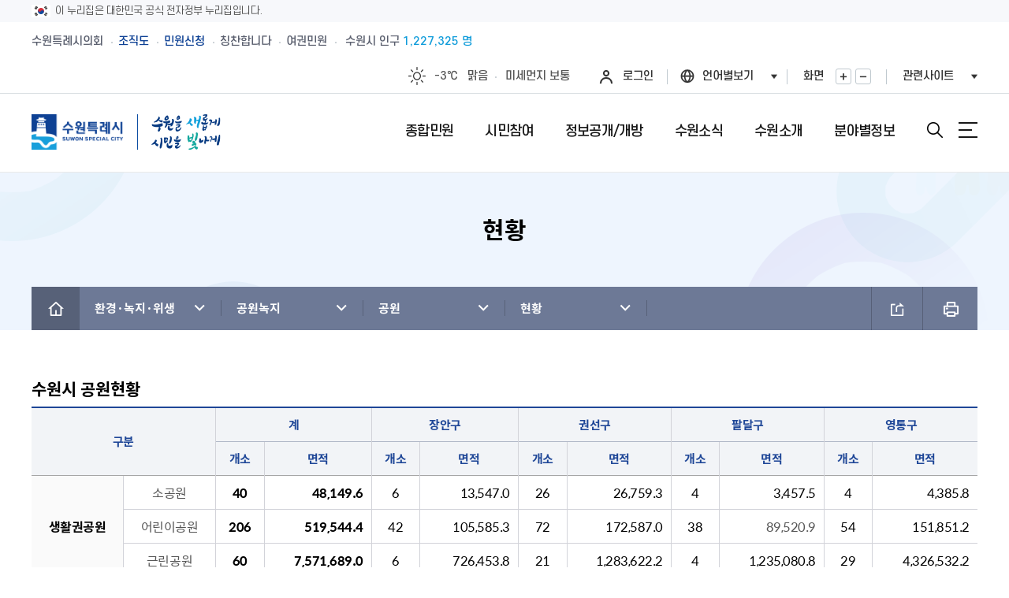

--- FILE ---
content_type: text/html;charset=utf-8
request_url: https://www.suwon.go.kr/sw-www/deptHome/dep_env/env_05/env_05_01/env_05_01_01.jsp;jsessionid=Wr0rCyGc91xYrvsaOAL9zndpBsGrObyDCZ6Je7S1pf4NngeBneMr9mZBHaVso6WI.WAS2_servlet_engine1
body_size: 420980
content:
<!DOCTYPE html>
<html lang="ko">
<head>
<meta charset="utf-8">
<meta http-equiv="X-UA-Compatible" content="IE=Edge">
<meta name="viewport" content="width=device-width, initial-scale=1.0, maximum-scale=10.0, minimum-scale=1.0, user-scalable=yes" />
<title>현황 : HOME &gt; 분야별정보 &gt; 환경·녹지·위생 &gt; 공원녹지 &gt; 공원 &gt; 현황</title>
<meta name="keywords" content="민원,소개,소식,시민참여,정보공개,개방,위치,행청정보,지역정보,문화관광" />
<meta name="description" content="[수원을 새롭게, 시민을 빛나게] 수원특례시의 주요소식, 시민참여, 행정서비스 안내" />
<script>CTX_PATH="";</script>
<link rel="apple-touch-icon" href="https://www.suwon.go.kr/favicon_200x200.png" />
<link rel="shortcut icon" type="image/x-icon" href="https://www.suwon.go.kr/favicon.ico" />
<!--[if lt IE 9]><link rel="stylesheet" href="/resources/web/www_2025/css/font_ie8.css" /><![endif]-->
<link rel="stylesheet" href="/resources/web/www_2025/css/sub.css?ver=2025122401" />
<!--[if lt IE 9]><script src="/resources/common_sw/js/html5.js"></script><![endif]-->
<script src="/resources/common_sw/js/jquery-1.12.4.min.js"></script>
<script src="/resources/common_sw/js/jquery-migrate-1.4.1.min.js"></script>
<script src="/resources/common_sw/js/jquery.screen.min.js"></script>
<script src="/resources/common_sw/js/slick.min.custom.1.6.0.8.js"></script>
<script src="/resources/common_sw/js/slick.extensions.min.js"></script>
<script>
var jsPopularKeywordFixedFirst = '<a href="/web/board/BD_board.list.do?bbsCd=1412" target="_blank" title="새창" style="color:#ff4e7d;font-weight:700;">비상진료</a>';
</script>
<script src="/resources/web/www_2025/js/common.js"></script>
<script src="/resources/web/www_2025/js/sub.js"></script>
<link rel="stylesheet" type="text/css" href="/resources/openworks/spi/jquery/notice/jquery.notice.css" />
    <script type="text/javascript" src="/resources/openworks/spi/jquery/notice/jquery.notice.js"></script>
    <link rel="stylesheet" type="text/css" href="/resources/openworks/spi/jquery/colobox/themes/theme5/colorbox.css" />
    <script type="text/javascript" src="/resources/openworks/spi/jquery/colobox/jquery.colorbox-min.js"></script>
    <link rel="stylesheet" type="text/css" href="/resources/openworks/spi/jquery/printPreview/print-preview.css" />
    <script type="text/javascript" src="/resources/openworks/spi/jquery/printPreview/jquery.print-preview.js"></script>
    <script type="text/javascript" src="/resources/openworks/spi/jquery/form/jquery.form.js"></script>
    <link rel="stylesheet" type="text/css" href="/resources/web/common/css/comm_lib.css" />
<link rel="stylesheet" type="text/css" href="/resources/web/common/css/comm_lib_media.css" />

<!-- green css -->
<link href="/resources/web/green/css/green-style.css" rel="stylesheet" type="text/css" />
	<script>
$(document).ready(function(){
	if($('.faq-box-wrap').length > 0){
		$(".faq-list > li > a").click(function(){
			if($(this).next().css("display")=="none") {
				$(".a-list").slideUp("fast");
				$(this).next().slideDown("fast");
				$(".faq-list > li > a").removeClass("on");
				$(this).addClass("on");
			}else{
				$(".a-list").slideUp("fast");
				$(".faq-list > li > a").removeClass("on");
			}
		});
	}
	$('img.zoomable_image').each(function(){
        $(this).wrap('<div class="p-photo__wrap" style="max-width:100%;" />');
        var imgUrl = $(this).attr('src');
        var magnifyHtml = '<span class="p-photo__zoom" style="top:7px;font-size:0;">'
            + '<a href="' + imgUrl + '" class="p-photo__link" target="_blank" title="새창">'
            + '    <svg width="18" height="18" fill="rgba(255,255,255,.85)" focusable="false">'
            + '	<title>사진 확대보기</title>'
            + '	<use xlink:href="/resources/common_sw/images/program/p-icon.svg#expand-arrows"></use>'
            + '    </svg>'
            + '</a>'
            + '</span>';
        $(this).after(magnifyHtml);
    });
});
</script>
<style>
.faq-box-wrap{margin:10px 0 30px 0;}
.faq-box-wrap ul.faq-list{margin:2px 0 8px;border-top:2px solid #222;}
.faq-box-wrap ul.faq-list > li > a{display:flex;align-items:center;border-bottom:1px solid #e5e5e5;background:url("/resources/web/common/images/faq-off.png") no-repeat right 15px center;padding:15px 45px 15px 15px;min-height:40px;}
.faq-box-wrap ul.faq-list > li > a.on{background:url("/resources/web/common/images/faq-on.png") no-repeat right 15px center;}
.faq-box-wrap ul.faq-list li{position:relative;}
.faq-box-wrap span.q-tit{display:inline-block;width:37px;line-height:37px;text-align:center;background:#2f7fd1;color:#fff;font-weight:bold;border-radius:50px;position:absolute;left:15px;top:15px;}
.faq-box-wrap span.a-tit{background:#f9be00;top:12px;}
.faq-box-wrap div.q-txt,
.faq-box-wrap span.q-txt{font-size:15px;color:#6a666a;display:inline-block;padding:0 0 0 50px;text-align:justify;}
.faq-box-wrap ul.a-list{display:none;}
.faq-box-wrap ul.a-list li{padding:20px 15px;border-bottom:1px solid #e5e5e5;}
</style>

<script type="text/javascript" src="/resources/web/common/js/astx2.min.js"></script>
<script type="text/javascript" src="/resources/web/common/js/astx2_custom.js"></script>

<script type="text/javascript" src="/resources/web/common/js/suwon.js"></script>

<link rel="stylesheet" href="/resources/common_sw/css/program.css" />
<link rel="stylesheet" href="/resources/common_sw/css/program_media.css" />
<script src="/resources/common_sw/js/program.js"></script>
<script type="text/javascript">

$(document).ready(function() {
    analyzeDeptHomePageLog();
});

var analyzeDeptHomePageLog = function() {
	var _ANALYZE_PAGE_LOG_DATA = {
	    domainCd : '1',
	    menuCd : 'env_05_01_01',
	    sectionGubun : 'dep_env'            
	    };	    
	    $.ajax(
		    CTX_PATH + '/web/deptHome/INC_pageTracking.do',
		    {
			type : 'POST',
			data : _ANALYZE_PAGE_LOG_DATA,
			timeout : 2000
		    }
	    );	    
			
};


$(document).ready(function(){ 
    
});

// 로그인 페이지 이동(되돌아올 주소를 포함)
function globalLogin(href) {
	if(href) {
		$("#globalLoginForm").attr("action",href);
    }
    $("#globalLoginForm").attr("target","_self");
    $("#globalLoginForm").submit();
};
</script>

    <!-- 접속로그 수집영역 START -->
<script type="text/javascript">
//<![CDATA[
	var anlzSessionId = 'anlzPageId';
	var anlzClientIp = '';
//]]>
</script>
<script type="text/javascript">
//<![CDATA[
	var anlzSearchEngine = new Array();
	var anlzMobileOS = new Array();
 
	anlzSearchEngine.push('daum.net');
anlzSearchEngine.push('nate.com');
anlzSearchEngine.push('naver.com');
anlzSearchEngine.push('bing.com');
anlzSearchEngine.push('yahoo.com');
anlzSearchEngine.push('yahoo.co.kr');
anlzSearchEngine.push('google.com');
anlzSearchEngine.push('google.co.kr');
anlzMobileOS.push('iPad');
anlzMobileOS.push('iPhone');
anlzMobileOS.push('Android');

//]]>
</script>
<script type="text/javascript">CTX_PATH="";</script>
<script type="text/javascript" src="/resources/web/popup/js/jquery.cookie.js"></script>
<script type="text/javascript" src="/resources/intra/analyze/tracking/js/detector.js"></script>
<script type="text/javascript" src="/resources/intra/analyze/tracking/js/tracker.js"></script>

<script type="text/javascript">
//<![CDATA[
$().ready(function(){ 
	var logMenuCd = 'env_05_01_01';
	var logMenuYn = 'N';
	var logMenuURI = "/sw-www/deptHome/dep_env/env_05/env_05_01/env_05_01_01.jsp";
	var logMenuQueryStr = "";
	var logMenuGubun = "";
	var logGubunCd = "";
	var logSeqNo = "";
      
	 

	//인기컨텐츠 로그 기록 (시정소식, 행사/축제, 교육)
	if(logMenuCd == 'www04-01' || logMenuCd == 'civil_05' || logMenuCd == 'eco06' || logMenuCd == 'welfare05' || logMenuCd == 'culture04'
	   || logMenuCd == 'env_05' || logMenuCd == 'city05' || logMenuCd == 'traffic05' || logMenuCd == 'cityCreate_04' || logMenuCd == 'healthPolicies_04') {
	     		    
	}
   
	if(logMenuYn == 'Y') {
	    $.ajax({
             type:        "POST",
             url:         "/web/popularityContents/ND_logInsert.do",
             data:        "menuCd="+logMenuCd+"&menuGubun="+logMenuGubun+"&gubunCd="+logGubunCd+"&seqNo="+logSeqNo+"&queryStr="+encodeURIComponent(logMenuQueryStr),
             dataType:    "json",
             contentType: 'application/x-www-form-urlencoded; charset=UTF-8',
             //async:       false,
             success:     function(data) {},
             error:       function () {}
		});
	}
});
//]]>
</script>
<!-- 접속로그 수집영역 END   --><script type="text/template" id="comm_slide_css_template">
.comm_slide_box{position:relative;}
.comm_slide_box .comm_slide_items{float:left;text-align:center;/*opacity:0.8;transform:scale(0.8);transition:all 300ms ease;*/}
.comm_slide_box .comm_slide_items.slick-center{/*opacity:1;transform:scale(1);*/}
.comm_slide_box.img_auto .comm_slide_items img{display:initial;width:auto;}
.comm_slide_box:after{display:block;content:'';clear:both;}
.slick-list{overflow:hidden;}
.slick-arrow{position:absolute;top:50%;margin-top:-26px;width:52px;height:52px;opacity:0.8;z-index:1;text-indent:-1001%;overflow:hidden;}
.slick-arrow.slick-prev{left:-15px;background:url('/resources/web/common/images/arrowcircularbutton_left_52.png') 0 0 no-repeat;}
.slick-arrow.slick-next{right:-15px;background:url('/resources/web/common/images/arrowcircularbutton_right_52.png') 0 0 no-repeat;}
</script>
<script>
$(document).ready(function(){
	if($('.comm_slide_box').length > 0){
		$('head').append('<style type="text/css">' + $('#comm_slide_css_template').html() + '</style>');
		var comm_slider = $('.comm_slide_box').slick({
			infinite : false,
			centerMode : true,
			centerPadding : '0',
			adaptiveHeight : true,
			slidesToShow : 1,
			slidesToScroll : 1,
			touchThreshold : 3,
			accessibility : false
		});
		comm_slider.on('init', function(){
		    $('.comm_slide_box').find('.slick-current').attr('aria-hidden', 'false');
		});
		comm_slider.on('beforeChange', function(){
		    $('.comm_slide_box').find('.slick-current').attr('aria-hidden', 'false');
		});
		comm_slider.on('afterChange', function(){
		    $('.comm_slide_box').find('.slick-current').attr('aria-hidden', 'false');
		});
		comm_slider.on('setPosition', function(){
		    $('.comm_slide_box').find('.slick-current').attr('aria-hidden', 'false');
		});
	}
});
</script>
<script src="/resources/common_sw/js/jquery.rwdImageMaps.min.js"></script>
<script>
$(document).ready(function() {
	$('img[usemap]').rwdImageMaps();
});
</script>
<meta property="og:image" content="https://www.suwon.go.kr/resources/web/common/images/share_symbol.png" />
<script type="text/javascript">
window.rsConf = {general:{usePost:true}};
</script>
<script src="//cdn1.readspeaker.com/script/15243/webReader/webReader.js?pids=wr" type="text/javascript"></script>
<script>
$(document).ready(function(){
    var speakObj = {
            css : '<style>'
		        + '.read_speak_wrap{display:flex;flex-wrap:wrap;align-items:center;gap:10px;margin-bottom:30px;}'
		        + '.read_speak_wrap .read_speak_btns{flex-grow:1;}'
		        + '.read_speak_wrap .rsbtn{margin-bottom:0;}'
				+ '</style>'
            , html : '<div class="read_speak_wrap">'
		        + '	<div class="read_speak_help">'
		        + '		<p class="temp_bell">내용을 읽어드릴까요?<!-- <span class="read_speak_help"> [<a class="blank" href="#none" onclick="ReadSpeaker.ui.Tools.Help.open();return false;" target="_blank" title="새창">사용방법</a>]</span> --></p>'
		        + '	</div>'
		    	+ '	<div class="read_speak_btns">'
			    + '		<div id="readspeaker_button1" class="rs_skip rsbtn rs_preserve">'
				+ '			<a class="rsbtn_play" accesskey="L" rel="nofollow" title="Listen to this page using ReadSpeaker" href="//app-eas.readspeaker.com/cgi-bin/rsent?customerid=15243&amp;lang=ko_kr&amp;readid=contents&amp;url=' + encodeURIComponent(location.href) + '">'
				+ '			<span class="rsbtn_left rsimg rspart"><span class="rsbtn_text"><span>읽기</span></span></span>'
				+ '			<span class="rsbtn_right rsimg rsplay rspart"></span>'
				+ '			</a>'
				+ '		</div>'
				+ '	</div>'
				+ '</div>'
			, init : function(){
			    $('head').append(speakObj.css);
			    $('#contents').before(speakObj.html);
			}
    };
    if(typeof ReadSpeaker === 'object'){
    	speakObj.init();
    }
});
</script>
</head>

<body id="sub" class="sub">
<form name="globalLoginForm" id="globalLoginForm" method="post" action="/passni/jsp/index.jsp">
	<input type="hidden" name="appId" value="devSuwonKr" />
<input type="hidden" name="retUrl" value="https://www.suwon.go.kr:443/sw-www/deptHome/dep_env/env_05/env_05_01/env_05_01_01.jsp" />
	<input type="hidden" name="URL" value="https://www.suwon.go.kr:443/sw-www/deptHome/dep_env/env_05/env_05_01/env_05_01_01.jsp" />
	<input type="submit" style="display:none; " />
</form>
<div class="accessibility">
	<a href="#contents">본문 바로가기</a>
</div>
<div class="nuri-identity">
	<div class="nuri-identity-wrap wrap">
		<div class="nuri-identity-inner">
			<span class="nuri-identity-txt">이 누리집은 대한민국 공식 전자정부 누리집입니다.</span>
		</div>
	</div>
</div>
<div id="wrapper">
	<header id="header" class="header">
        <div class="header_top">
            <div class="wrap">
                <!--pc화면-->
                <div class="gnb">
                    <ul class="gnb_list">
                        <li class="gnb_item"><a href="https://council.suwon.go.kr/" target="_blank" title="새창" class="gnb_link">수원특례시의회</a></li>
                        <li class="gnb_item"><a href="https://www.suwon.go.kr/web/organization/BD_siDeptInfo.do" target="_blank" title="새창" class="gnb_link blue_link">조직도</a></li>
                        <li class="gnb_item"><a href="https://www.suwon.go.kr/sw-www/www01/www01-01.jsp" target="_blank" title="새창" class="gnb_link blue_link">민원신청</a></li>
                        <li class="gnb_item"><a href="https://www.suwon.go.kr/web/praiseBoard/BD_list.do" target="_blank" title="새창" class="gnb_link">칭찬합니다</a></li>
                        <li class="gnb_item"><a href="https://www.suwon.go.kr/sw-www/www01/www01_09/www01_09_01.jsp" target="_blank" title="새창" class="gnb_link">여권민원</a></li>
                    </ul>
                    <!--pc용-->
                    <a href="https://data.suwon.go.kr/portal/external?id=trans_id-01-02" target="_blank" title="새창" class="population">수원시 인구 <em></em></a>
                </div>
                <div class="gnb_right">
                    <div class="weatherbox">
                        <!-- weather1:맑음, weather2:구름조금, weather3:구름많음, weather4:흐림, weather5:비, weather6:비/눈, weather7:눈 -->
                        <a href="https://www.weather.go.kr" target="_blank" title="새창" class="weather">
                            <span class="icon" title="맑음">맑음</span>
                            <span class="temperature">0℃</span>
                            <span class="text">맑음</span>
                        </a>
                        <a href="https://www.suwon.go.kr/web/safesuwon/air/PD_index.do" target="_blank" title="새창" class="dust">
                            <span class="text">미세먼지</span>
                            <em>좋음</em>
                        </a>
                    </div>
					<div class="list log">
							<a href="#none" onclick="globalLogin('');return false;" class="login">로그인</a>
						</div>
					<div class="list language">
                        <button type="button" class="lang_btn" title="언어선택열기">언어별보기</button>
                        <div class="layer">
                            <ul>
                                <li class="active"><a id="translangko01" href="https://www.suwon.go.kr/" onclick="top.document.location.href='https://www.suwon.go.kr/';return false;"><span class="skip">선택됨</span>KOREAN</a></li>
                                <li><a id="translangen01" href="https://webtrans.llsollu.com:40443/ezweb?source=KO&target=EN&profileId=f7df47e2-3e05-4303-a082-ed0bab639ada&url=https%3A%2F%2Fwww.suwon.go.kr%2Fweb%2Ftrans%2Findex.do" onclick="top.document.location.href='https://webtrans.llsollu.com:40443/ezweb?source=KO&target=EN&profileId=f7df47e2-3e05-4303-a082-ed0bab639ada&url=https%3A%2F%2Fwww.suwon.go.kr%2Fweb%2Ftrans%2Findex.do';return false;">ENGLISH</a></li>
                                <li><a id="translangch01" href="https://webtrans.llsollu.com:40443/ezweb?source=KO&target=ZH&profileId=105bf3ce-c836-421c-ac29-5d85029e09f6&url=https%3A%2F%2Fwww.suwon.go.kr%2Fweb%2Ftrans%2Findex.do" onclick="top.document.location.href='https://webtrans.llsollu.com:40443/ezweb?source=KO&target=ZH&profileId=105bf3ce-c836-421c-ac29-5d85029e09f6&url=https%3A%2F%2Fwww.suwon.go.kr%2Fweb%2Ftrans%2Findex.do';return false;">CHINESE</a></li>
                                <li><a id="translangja01" href="https://webtrans.llsollu.com:40443/ezweb?source=KO&target=JA&profileId=45301249-c717-4451-b791-02a4dc9b94c0&url=https%3A%2F%2Fwww.suwon.go.kr%2Fweb%2Ftrans%2Findex.do" onclick="top.document.location.href='https://webtrans.llsollu.com:40443/ezweb?source=KO&target=JA&profileId=45301249-c717-4451-b791-02a4dc9b94c0&url=https%3A%2F%2Fwww.suwon.go.kr%2Fweb%2Ftrans%2Findex.do';return false;">JAPANESE</a></li>
                            </ul>
                        </div>
                    </div>
                    <div class="list zoombox">
                        <span class="title">화면</span>
                        <span class="btnbox">
							<button type="button" class="zoomin">화면확대</button>
							<button type="button" class="zoomout">화면축소</button>
						</span>
                    </div>
                    <div class="list familybox">
                        <button type="button" class="family_btn" title="관련사이트 열기">관련사이트</button>
                    </div>
                </div>
            </div>
        </div>
        <!--관련사이트 팝업-->
        <div class="familybigbox">
            <div class="wrap">
                <div class="layerbox">
                    <div class="layerinner">
                        <div class="major">
                            <div class="titlebox clearfix">
                                <h2><span class="title_point">주요</span>홈페이지</h2>
                                <p class="text">수원특례시</p>
                            </div>
                            <div class="listbox">
                                <ul class="clearfix">
                                    <li>
                                        <a href="https://www.youtube.com/@suwonitvnews" target="_blank" title="새창">
											<span class="imagebox">
												<span class="image" style="background-image:url(/resources/web/www_2025/images/common/familymajor01.jpg);"></span>
											</span>
											<span class="textbox">
												<span class="title">수원iTV</span>
												<span class="text">수원의 뉴스</span>
											</span>
											<span class="hoverbox">
												<span class="hovertext">바로가기</span>
											</span>
                                        </a>
                                    </li>
                                    <li>
                                        <a href="https://news.suwon.go.kr/" target="_blank" title="새창">
											<span class="imagebox">
												<span class="image" style="background-image:url(/resources/web/www_2025/images/common/familymajor02.jpg);"></span>
											</span>
											<span class="textbox">
												<span class="title">e수원뉴스</span>
												<span class="text">온라인에서 보는 뉴스</span>
											</span>
											<span class="hoverbox">
												<span class="hovertext">바로가기</span>
											</span>
                                        </a>
                                    </li>
                                    <li>
                                        <a href="https://www.suwon.go.kr/visitsuwon/" target="_blank" title="새창">
											<span class="imagebox">
												<span class="image" style="background-image:url(/resources/web/www_2025/images/common/familymajor03.jpg);"></span>
											</span>
											<span class="textbox">
												<span class="title">수원관광</span>
												<span class="text">구석구석알려드려요</span>
											</span>
											<span class="hoverbox">
												<span class="hovertext">바로가기</span>
											</span>
                                        </a>
                                    </li>
                                    <li>
                                        <a href="https://www.suwonlib.go.kr/" target="_blank" title="새창">
											<span class="imagebox">
												<span class="image" style="background-image:url(/resources/web/www_2025/images/common/familymajor04.jpg);"></span>
											</span>
											<span class="textbox">
												<span class="title">수원시도서관</span>
												<span class="text">다양한문화생활도함께</span>
											</span>
											<span class="hoverbox">
												<span class="hovertext">바로가기</span>
											</span>
                                        </a>
                                    </li>
                                    <li>
                                        <a href="https://council.suwon.go.kr/" target="_blank" title="새창">
											<span class="imagebox">
												<span class="image" style="background-image:url(/resources/web/www_2025/images/common/familymajor05.jpg);"></span>
											</span>
											<span class="textbox">
												<span class="title">수원특례시의회</span>
												<span class="text">수원을 위한 의회</span>
											</span>
											<span class="hoverbox">
												<span class="hovertext">바로가기</span>
											</span>
                                        </a>
                                    </li>
                                </ul>
                            </div>
                        </div>
                        <div class="hotissue">
                            <div class="titlebox clearfix">
                                <h2><span class="title_point">Hot</span> 이슈홈페이지</h2>
                                <p class="text">수원특례시</p>
                            </div>
                            <div class="listbox">

                            </div>
                        </div>
                    </div>
                </div>
                <div class="closebox"><div class="inner">관련사이트<button type="button" class="close">닫기</button></div></div>
            </div>
        </div>
        <!-- 관련사이트 팝업 end-->
        <div class="header_box">
            <div class="wrap">
                <h1 class="logo">
                    <a href="/index.do">
                        <img class="logo_img" src="/resources/web/www_2025/images/common/logo.png" alt="수원특례시 SUWON SPECIAL CITY">
                        <span class="logo_text">
                            <img class="logo_text_img" src="/resources/web/www_2025/images/common/logo_text.png" alt="수원을 새롭게 시민을 빛나게">
                        </span>
                    </a>
                </h1>
                <!--모바일용-->
                <div class="population_mobile"><a href="https://data.suwon.go.kr/portal/external?id=trans_id-01-02" target="_blank" title="새창"><span>수원시</span> 인구 <em></em></a></div>
                <div class="menu_show">
                    <button type="button" class="search_btn">검색창열기</button>
                    <button type="button" class="menu_button">메뉴열기</button>
                </div>
            </div>
        </div>
        <div class="lnb">
            <div class="lnb_topbox">
                <!--모바일화면-->
                <div class="gnb_mobile">
                    <div class="weatherbox weather1">
                        <!-- weather1:맑음, weather2:구름조금, weather3:구름많음, weather4:흐림, weather5:비, weather6:비/눈, weather7:눈 -->
                        <a href="https://www.weather.go.kr" target="_blank" title="새창" class="weather">
                            <span class="icon" title="맑음">맑음</span>
                            <span class="temperature">0℃</span>
                            <span class="text">맑음</span>
                        </a>
                        <a href="https://www.suwon.go.kr/web/safesuwon/air/PD_index.do" target="_blank" title="새창" class="dust">
                            <span class="text">미세먼지</span>
                            <em>좋음</em>
                        </a>
                    </div>
                    <div class="gnb_box">
						<div class="list log">
								<a href="#none" onclick="globalLogin('');return false;" class="login">로그인</a>
							</div>
						<div class="list language">
                            <button type="button" class="lang_btn" title="언어선택열기">언어별보기</button>
                            <div class="layer">
                                <ul>
                                    <li class="active"><a id="translangko02" href="https://www.suwon.go.kr/" onclick="top.document.location.href='https://www.suwon.go.kr/';return false;"><span class="skip">선택됨</span>KOREAN</a></li>
                                    <li><a id="translangen02" href="https://webtrans.llsollu.com:40443/ezweb?source=KO&target=EN&profileId=f7df47e2-3e05-4303-a082-ed0bab639ada&url=https%3A%2F%2Fwww.suwon.go.kr%2Fweb%2Ftrans%2Findex.do" onclick="top.document.location.href='https://webtrans.llsollu.com:40443/ezweb?source=KO&target=EN&profileId=f7df47e2-3e05-4303-a082-ed0bab639ada&url=https%3A%2F%2Fwww.suwon.go.kr%2Fweb%2Ftrans%2Findex.do';return false;">ENGLISH</a></li>
                                    <li><a id="translangch02" href="https://webtrans.llsollu.com:40443/ezweb?source=KO&target=ZH&profileId=105bf3ce-c836-421c-ac29-5d85029e09f6&url=https%3A%2F%2Fwww.suwon.go.kr%2Fweb%2Ftrans%2Findex.do" onclick="top.document.location.href='https://webtrans.llsollu.com:40443/ezweb?source=KO&target=ZH&profileId=105bf3ce-c836-421c-ac29-5d85029e09f6&url=https%3A%2F%2Fwww.suwon.go.kr%2Fweb%2Ftrans%2Findex.do';return false;">CHINESE</a></li>
                                    <li><a id="translangja02" href="https://webtrans.llsollu.com:40443/ezweb?source=KO&target=JA&profileId=45301249-c717-4451-b791-02a4dc9b94c0&url=https%3A%2F%2Fwww.suwon.go.kr%2Fweb%2Ftrans%2Findex.do" onclick="top.document.location.href='https://webtrans.llsollu.com:40443/ezweb?source=KO&target=JA&profileId=45301249-c717-4451-b791-02a4dc9b94c0&url=https%3A%2F%2Fwww.suwon.go.kr%2Fweb%2Ftrans%2Findex.do';return false;">JAPANESE</a></li>
                                </ul>
                            </div>
                        </div>
                        <div class="list familybox">
                            <button type="button" class="family_btn" title="관련사이트 열기">관련사이트</button>
                        </div>
                    </div>
                </div>
                <div class="gnb_link_box">
                    <ul class="gnb_list">
                        <li class="gnb_item"><a href="https://council.suwon.go.kr/" target="_blank" title="새창" class="gnb_link">수원특례시의회</a></li>
                        <li class="gnb_item"><a href="https://www.suwon.go.kr/web/organization/BD_siDeptInfo.do" target="_blank" title="새창" class="gnb_link blue_link">조직도</a></li>
                        <li class="gnb_item"><a href="https://www.suwon.go.kr/sw-www/www01/www01-01.jsp" target="_blank" title="새창" class="gnb_link blue_link">민원신청</a></li>
                        <li class="gnb_item"><a href="https://www.suwon.go.kr/web/praiseBoard/BD_list.do" target="_blank" title="새창" class="gnb_link">칭찬합니다</a></li>
                        <li class="gnb_item"><a href="https://www.suwon.go.kr/sw-www/www01/www01_09/www01_09_01.jsp" target="_blank" title="새창" class="gnb_link">여권민원</a></li>
                    </ul>
                </div>
            </div>
            <nav class="menu after eachdown">
                <h2 class="skip">메뉴</h2>
                <div class="depth depth1 clearfix">
                    <ul class="depth_list depth1_list clearfix">
					
						<li class="depth_item depth1_item">
									<a href="/sw-www/www01/www01-01.jsp" class="depth_text depth1_text"><span>종합민원</span></a>
									<div class="depth depth2">
											<ul class="depth_list depth2_list clearfix">
												<li class="depth_item depth2_item clearfix ">
			
													<a href="/sw-www/www01/www01-01.jsp"  class="depth_text depth2_text"><span>민원신청</span></a>
			
													</li>
													<li class="depth_item depth2_item clearfix ">
			
													<a href="/sw-www/www01/www01_10/www01_10_01.jsp"  class="depth_text depth2_text"><span>새빛민원실</span></a>
			
													<div class="depth depth3">
															<ul class="depth_list depth3_list clearfix">
																<li class="depth_item depth3_item">
							
																	<a href="/sw-www/www01/www01_10/www01_10_01.jsp"  class="depth_text depth3_text"><span>새빛민원실 안내</span></a>
																	
																	</li>
																	<li class="depth_item depth3_item">
							
																	<a href="/sw-www/www01/www01_10/www01_10_02.jsp"  class="depth_text depth3_text"><span>원스톱서비스 사전예약</span></a>
																	
																	</li>
																	<li class="depth_item depth3_item">
							
																	<a href="/web/board/BD_board.list.do?bbsCd=1406"  class="depth_text depth3_text"><span>베테랑이 간다</span></a>
																	
																	</li>
																	</ul>
														</div>
													</li>
													<li class="depth_item depth2_item clearfix  column2 ">
			
													<a href="/sw-www/www01/www01-04/www01-04-16.jsp"  class="depth_text depth2_text"><span>민원안내</span></a>
			
													<div class="depth depth3">
															<ul class="depth_list depth3_list clearfix">
																<li class="depth_item depth3_item">
							
																	<a href="/sw-www/www01/www01-04/www01-04-16.jsp"  class="depth_text depth3_text"><span>수원시 민원인의 권리와 의무</span></a>
																	
																	</li>
																	<li class="depth_item depth3_item">
							
																	<a href="/sw-www/www01/www01-04/www01-04-01.jsp"  class="depth_text depth3_text"><span>민원서류접수안내</span></a>
																	
																	</li>
																	<li class="depth_item depth3_item">
							
																	<a href="/sw-www/www01/www01-04/www01-04-02.jsp"  class="depth_text depth3_text"><span>무인민원발급기</span></a>
																	
																	</li>
																	<li class="depth_item depth3_item">
							
																	<a href="/sw-www/www01/www01-04/www01-05_10.jsp"  class="depth_text depth3_text"><span>전입시민안내</span></a>
																	
																	</li>
																	<li class="depth_item depth3_item">
							
																	<a href="/sw-www/www01/www01-04/www01-04-03.jsp"  class="depth_text depth3_text"><span>외국인(외국국적동포)인감신고</span></a>
																	
																	</li>
																	<li class="depth_item depth3_item">
							
																	<a href="/sw-www/www01/www01-04/www01-04-04.jsp"  class="depth_text depth3_text"><span>인감증명발급</span></a>
																	
																	</li>
																	<li class="depth_item depth3_item">
							
																	<a href="/sw-www/www01/www01-04/www01-04-05.jsp"  class="depth_text depth3_text"><span>주민등록증, 등.초본 발급</span></a>
																	
																	</li>
																	<li class="depth_item depth3_item">
							
																	<a href="/sw-www/www01/www01-04/www01-04-06.jsp"  class="depth_text depth3_text"><span>어디서나민원(FAX민원)</span></a>
																	
																	</li>
																	<li class="depth_item depth3_item">
							
																	<a href="/sw-www/www01/www01-04/www01-04-08.jsp"  class="depth_text depth3_text"><span>민원1회방문처리제 안내</span></a>
																	
																	</li>
																	<li class="depth_item depth3_item">
							
																	<a href="/sw-www/www01/www01-04/www01-04-09.jsp"  class="depth_text depth3_text"><span>사전심사청구제도 안내</span></a>
																	
																	</li>
																	<li class="depth_item depth3_item">
							
																	<a href="/sw-www/www01/www01-04/www01-04-21.jsp"  class="depth_text depth3_text"><span>사전상담 예약제 안내</span></a>
																	
																	</li>
																	<li class="depth_item depth3_item">
							
																	<a href="/sw-www/www01/www01-04/www01-04-10.jsp"  class="depth_text depth3_text"><span>민원후견인제 안내</span></a>
																	
																	</li>
																	<li class="depth_item depth3_item">
							
																	<a href="/sw-www/www01/www01-04/www01-04-23.jsp"  class="depth_text depth3_text"><span>사회적 약자 배려 창구 운영</span></a>
																	
																	</li>
																	<li class="depth_item depth3_item">
							
																	<a href="/sw-www/www01/www01-04/www01-04-11.jsp"  class="depth_text depth3_text"><span>민원수수료안내</span></a>
																	
																	</li>
																	<li class="depth_item depth3_item">
							
																	<a href="/sw-www/www01/www01-04/www01-04-12.jsp"  class="depth_text depth3_text"><span>구술.전화로 신청가능 민원안내</span></a>
																	
																	</li>
																	<li class="depth_item depth3_item">
							
																	<a href="/sw-www/www01/www01-04/www01-04-13.jsp"  class="depth_text depth3_text"><span>행정정보공동이용안내</span></a>
																	
																	</li>
																	<li class="depth_item depth3_item">
							
																	<a href="/sw-www/www01/www01-04/www01-04-17.jsp"  class="depth_text depth3_text"><span>가사홈서비스</span></a>
																	
																	</li>
																	<li class="depth_item depth3_item">
							
																	<a href="/sw-www/www01/www01-04/www01-04-19.jsp"  class="depth_text depth3_text"><span>본인서명사실확인서발급</span></a>
																	
																	</li>
																	<li class="depth_item depth3_item">
							
																	<a href="/sw-www/www01/www01-04/www01-04-20.jsp"  class="depth_text depth3_text"><span>전자본인서명확인서발급</span></a>
																	
																	</li>
																	<li class="depth_item depth3_item">
							
																	<a href="/sw-www/www01/www01-04/www01-04-22.jsp"  class="depth_text depth3_text"><span>통합폐업신고</span></a>
																	
																	</li>
																	</ul>
														</div>
													</li>
													<li class="depth_item depth2_item clearfix ">
			
													<a href="/sw-www/www01/www01_09/www01_09_01.jsp"  class="depth_text depth2_text"><span>여권민원</span></a>
			
													<div class="depth depth3">
															<ul class="depth_list depth3_list clearfix">
																<li class="depth_item depth3_item">
							
																	<a href="/sw-www/www01/www01_09/www01_09_01.jsp"  class="depth_text depth3_text"><span>여권민원실 안내</span></a>
																	
																	</li>
																	<li class="depth_item depth3_item">
							
																	<a href="/sw-www/www01/www01_09/www01_09_02.jsp"  class="depth_text depth3_text"><span>여권의 개요</span></a>
																	
																	</li>
																	<li class="depth_item depth3_item">
							
																	<a href="/sw-www/www01/www01_09/www01_09_03.jsp"  class="depth_text depth3_text"><span>여권 신청 (최초, 유효기간 만료)</span></a>
																	
																	</li>
																	<li class="depth_item depth3_item">
							
																	<a href="/sw-www/www01/www01_09/www01_09_04.jsp"  class="depth_text depth3_text"><span>여권 재발급 및 기재사항변경</span></a>
																	
																	</li>
																	<li class="depth_item depth3_item">
							
																	<a href="/sw-www/www01/www01_09/www01_09_05.jsp"  class="depth_text depth3_text"><span>여권발급 수수료</span></a>
																	
																	</li>
																	<li class="depth_item depth3_item">
							
																	<a href="/sw-www/www01/www01_09/www01_09_06.jsp"  class="depth_text depth3_text"><span>여권 교부일 및 수령방법</span></a>
																	
																	</li>
																	<li class="depth_item depth3_item">
							
																	<a href="/sw-www/www01/www01_09/www01_09_07.jsp"  class="depth_text depth3_text"><span>병역사항</span></a>
																	
																	</li>
																	<li class="depth_item depth3_item">
							
																	<a href="/sw-www/www01/www01_09/www01_09_08.jsp"  class="depth_text depth3_text"><span>실시간 대기 현황</span></a>
																	
																	</li>
																	<li class="depth_item depth3_item">
							
																	<a href="/web/passportBooking/BD_index.do"  class="depth_text depth3_text"><span>온라인사전예약</span></a>
																	
																	</li>
																	</ul>
														</div>
													</li>
													<li class="depth_item depth2_item clearfix ">
			
													<a href="/sw-www/www01/www01-03/www01-03-01.jsp"  class="depth_text depth2_text"><span>민원발급</span></a>
			
													<div class="depth depth3">
															<ul class="depth_list depth3_list clearfix">
																<li class="depth_item depth3_item">
							
																	<a href="/sw-www/www01/www01-03/www01-03-01.jsp"  class="depth_text depth3_text"><span>정부24(인터넷민원발급)</span></a>
																	
																	</li>
																	<li class="depth_item depth3_item">
							
																	<a href="/sw-www/www01/www01-03/www01-03-02.jsp"  class="depth_text depth3_text"><span>대법원 전자가족관계등록시스템</span></a>
																	
																	</li>
																	</ul>
														</div>
													</li>
													<li class="depth_item depth2_item clearfix ">
			
													<a href="/sw-www/www01/www01-05/www01-05-01.jsp"  class="depth_text depth2_text"><span>민원센터안내</span></a>
			
													<div class="depth depth3">
															<ul class="depth_list depth3_list clearfix">
																<li class="depth_item depth3_item">
							
																	<a href="/sw-www/www01/www01-05/www01-05-01.jsp"  class="depth_text depth3_text"><span>휴먼콜센터</span></a>
																	
																	</li>
																	<li class="depth_item depth3_item">
							
																	<a href="/sw-www/www01/www01-05/www01-05-02.jsp"  class="depth_text depth3_text"><span>수원시 행정정보종합센터</span></a>
																	
																	</li>
																	</ul>
														</div>
													</li>
													<li class="depth_item depth2_item clearfix ">
			
													<a href="/web/board/BD_board.list.do?bbsCd=1026"  class="depth_text depth2_text"><span>민원서식자료실</span></a>
			
													</li>
													<li class="depth_item depth2_item clearfix ">
			
													<a href="/web/board/BD_board.list.do?bbsCd=1027"  class="depth_text depth2_text"><span>민원사무편람</span></a>
			
													</li>
													<li class="depth_item depth2_item clearfix ">
			
													<a href="/sw-www/www01/www01_07/www01_07_02/www01_07_02_01.jsp"  class="depth_text depth2_text"><span>행정서비스 헌장 안내</span></a>
			
													<div class="depth depth3">
															<ul class="depth_list depth3_list clearfix">
																<li class="depth_item depth3_item">
							
																	<a href="/sw-www/www01/www01_07/www01_07_02/www01_07_02_01.jsp"  class="depth_text depth3_text"><span>행정서비스헌장</span></a>
																	
																	</li>
																	<li class="depth_item depth3_item">
							
																	<a href="/sw-www/www01/www01_07/www01_07_02/www01_07_02_02.jsp"  class="depth_text depth3_text"><span>공통서비스 이행표준</span></a>
																	
																	</li>
																	</ul>
														</div>
													</li>
													<li class="depth_item depth2_item clearfix ">
			
													<a href="/sw-www/www01/www01_08/www01_08_01.jsp"  class="depth_text depth2_text"><span>정보통신공사</span></a>
			
													<div class="depth depth3">
															<ul class="depth_list depth3_list clearfix">
																<li class="depth_item depth3_item">
							
																	<a href="/sw-www/www01/www01_08/www01_08_01.jsp"  class="depth_text depth3_text"><span>사용전검사 업무안내</span></a>
																	
																	</li>
																	<li class="depth_item depth3_item">
							
																	<a href="/sw-www/www01/www01_08/www01_08_02.jsp"  class="depth_text depth3_text"><span>사용전검사 관련 자료실</span></a>
																	
																	</li>
																	<li class="depth_item depth3_item">
							
																	<a href="/sw-www/www01/www01_08/www01_08_03.jsp"  class="depth_text depth3_text"><span>사용전검사 관계 법규</span></a>
																	
																	</li>
																	<li class="depth_item depth3_item">
							
																	<a href="/sw-www/www01/www01_08/www01_08_04.jsp"  class="depth_text depth3_text"><span>감리원 배치신고 업무 안내</span></a>
																	
																	</li>
																	<li class="depth_item depth3_item">
							
																	<a href="/sw-www/www01/www01_08/www01_08_05.jsp"  class="depth_text depth3_text"><span>정보통신설비 유지보수·관리 업무</span></a>
																	
																	</li>
																	<li class="depth_item depth3_item">
							
																	<a href="/web/board/BD_board.list.do?bbsCd=1435"  class="depth_text depth3_text"><span>사용전검사 현황</span></a>
																	
																	</li>
																	</ul>
														</div>
													</li>
													<li class="depth_item depth2_item clearfix ">
			
													<a href="/sw-www/www01/www01_12/www01_12_01.jsp"  class="depth_text depth2_text"><span>시민고충처리위원회</span></a>
			
													<div class="depth depth3">
															<ul class="depth_list depth3_list clearfix">
																<li class="depth_item depth3_item">
							
																	<a href="/sw-www/www01/www01_12/www01_12_01.jsp"  class="depth_text depth3_text"><span>시민고충처리위원회 소개</span></a>
																	
																	</li>
																	<li class="depth_item depth3_item">
							
																	<a href="/sw-www/www01/www01_12/www01_12_02.jsp"  class="depth_text depth3_text"><span>고충민원 신청</span></a>
																	
																	</li>
																	<li class="depth_item depth3_item">
							
																	<a href="/web/board/BD_board.list.do?bbsCd=1417"  class="depth_text depth3_text"><span>고충민원 자료실</span></a>
																	
																	</li>
																	</ul>
														</div>
													</li>
													</ul>
										</div>
									</li>
							<li class="depth_item depth1_item">
									<a href="/sw-www/www02/www02-02/www02-02_01.jsp" class="depth_text depth1_text"><span>시민참여</span></a>
									<div class="depth depth2">
											<ul class="depth_list depth2_list clearfix">
												<li class="depth_item depth2_item clearfix ">
			
													<a href="https://www.suwon.go.kr:22834/mpropose/index.do" target="_blank" title="새창열림" class="depth_text depth2_text"><span>새빛톡톡</span></a>
			
													<div class="depth depth3">
															<ul class="depth_list depth3_list clearfix">
																<li class="depth_item depth3_item">
							
																	<a href="https://suwon.go.kr:22834/mpropose/bbs/list.do?key=2305050011" target="_blank" title="새창열림" class="depth_text depth3_text"><span>시민제안</span></a>
																	
																	</li>
																	<li class="depth_item depth3_item">
							
																	<a href="https://www.suwon.go.kr:22834/mpropose/srvy/list.do?key=2305050012" target="_blank" title="새창열림" class="depth_text depth3_text"><span>설문투표</span></a>
																	
																	</li>
																	<li class="depth_item depth3_item">
							
																	<a href="https://www.suwon.go.kr:22834/mpropose/appl/list.do?key=2305050013" target="_blank" title="새창열림" class="depth_text depth3_text"><span>신청접수</span></a>
																	
																	</li>
																	<li class="depth_item depth3_item">
							
																	<a href="https://www.suwon.go.kr:22834/mpropose/care/form.do?key=2305050014" target="_blank" title="새창열림" class="depth_text depth3_text"><span>수원새빛돌봄</span></a>
																	
																	</li>
																	<li class="depth_item depth3_item">
							
																	<a href="https://www.suwon.go.kr/web/manmin/BD_index.do" target="_blank" title="새창열림" class="depth_text depth3_text"><span>(구)수원만민광장</span></a>
																	
																	</li>
																	</ul>
														</div>
													</li>
													<li class="depth_item depth2_item clearfix ">
			
													<a href="https://www.suwon.go.kr/web/yesan/index.do" target="_blank" title="새창열림" class="depth_text depth2_text"><span>주민참여예산</span></a>
			
													<div class="depth depth3">
															<ul class="depth_list depth3_list clearfix">
																<li class="depth_item depth3_item">
							
																	<a href="https://www.suwon.go.kr/sw-www/sw-yesan/yesan02/yesan02-05/yesan02-01.jsp" target="_blank" title="새창열림" class="depth_text depth3_text"><span>주민참여예산제</span></a>
																	
																	</li>
																	<li class="depth_item depth3_item">
							
																	<a href="https://www.suwon.go.kr/web/manmin/budget/BD_budgetList.do" target="_blank" title="새창열림" class="depth_text depth3_text"><span>주민참여예산사업제안</span></a>
																	
																	</li>
																	<li class="depth_item depth3_item">
							
																	<a href="https://www.suwon.go.kr/sw-www/sw-yesan/yesan02/yesan02-05/yesan02-02.jsp" target="_blank" title="새창열림" class="depth_text depth3_text"><span>주민참여예산운영계획</span></a>
																	
																	</li>
																	</ul>
														</div>
													</li>
													<li class="depth_item depth2_item clearfix ">
			
													<a href="/sw-www/www02/www02-02/www02-02_01.jsp"  class="depth_text depth2_text"><span>제안마당</span></a>
			
													<div class="depth depth3">
															<ul class="depth_list depth3_list clearfix">
																<li class="depth_item depth3_item">
							
																	<a href="/sw-www/www02/www02-02/www02-02_01.jsp"  class="depth_text depth3_text"><span>제안안내</span></a>
																	
																	</li>
																	<li class="depth_item depth3_item">
							
																	<a href="/web/board/BD_board.list.do?bbsCd=1031"  class="depth_text depth3_text"><span>제안심사 결과</span></a>
																	
																	</li>
																	</ul>
														</div>
													</li>
													<li class="depth_item depth2_item clearfix ">
			
													<a href="/web/praiseBoard/BD_list.do"  class="depth_text depth2_text"><span>칭찬합니다</span></a>
			
													<div class="depth depth3">
															<ul class="depth_list depth3_list clearfix">
																<li class="depth_item depth3_item">
							
																	<a href="/web/praiseBoard/BD_list.do"  class="depth_text depth3_text"><span>칭찬합니다</span></a>
																	
																	</li>
																	<li class="depth_item depth3_item">
							
																	<a href="/web/praise/BD_index.do"  class="depth_text depth3_text"><span>수상내역</span></a>
																	
																	</li>
																	<li class="depth_item depth3_item">
							
																	<a href="/sw-www/www02/www02-03/www02-03_09.jsp"  class="depth_text depth3_text"><span>이달의 친절왕(공무원)</span></a>
																	
																	</li>
																	</ul>
														</div>
													</li>
													<li class="depth_item depth2_item clearfix ">
			
													<a href="/web/board/BD_board.list.do?bbsCd=1034"  class="depth_text depth2_text"><span>지역소식</span></a>
			
													</li>
													<li class="depth_item depth2_item clearfix ">
			
													<a href="/sw-www/www02/www02-06/www02-06_07.jsp"  class="depth_text depth2_text"><span>신고센터</span></a>
			
													<div class="depth depth3">
															<ul class="depth_list depth3_list clearfix">
																<li class="depth_item depth3_item">
							
																	<a href="/sw-www/www02/www02-06/www02-06_07.jsp"  class="depth_text depth3_text"><span>공직자 부조리 신고센터</span></a>
																	
																	</li>
																	<li class="depth_item depth3_item">
							
																	<a href="/sw-www/www02/www02-06/www02-06-02.jsp"  class="depth_text depth3_text"><span>위조상품신고안내</span></a>
																	
																	</li>
																	<li class="depth_item depth3_item">
							
																	<a href="/sw-www/www02/www02-06/www02-06-08/www02-06-08-01.jsp"  class="depth_text depth3_text"><span>예산낭비신고센터</span></a>
																	
																	<div class="depth depth4">
																			<ul class="depth_list depth4_list clearfix">
																				<li class="depth_item depth4_item"><a href="/sw-www/www02/www02-06/www02-06-08/www02-06-08-01.jsp"  class="depth_text depth4_text"><span>예산낭비신고 소개</span></a></li>
																						
																					<li class="depth_item depth4_item"><a href="/sw-www/www02/www02-06/www02-06-08/www02-06-08-02.jsp"  class="depth_text depth4_text"><span>예산낭비신고</span></a></li>
																						
																					<li class="depth_item depth4_item"><a href="/sw-www/www02/www02-06/www02-06-08/www02-06-08-03.jsp"  class="depth_text depth4_text"><span>예산절감제안</span></a></li>
																						
																					<li class="depth_item depth4_item"><a href="/sw-www/www02/www02-06/www02-06-08/www02-06-08-04.jsp"  class="depth_text depth4_text"><span>예산낭비신고 우수사례</span></a></li>
																						
																					</ul>
																		</div>
																	</li>
																	<li class="depth_item depth3_item">
							
																	<a href="/sw-www/www02/www02-06/www02-06-03_01/www02-06-03_04.jsp"  class="depth_text depth3_text"><span>공익신고센터</span></a>
																	
																	<div class="depth depth4">
																			<ul class="depth_list depth4_list clearfix">
																				<li class="depth_item depth4_item"><a href="/sw-www/www02/www02-06/www02-06-03_01/www02-06-03_04.jsp"  class="depth_text depth4_text"><span>공익신고하기</span></a></li>
																						
																					<li class="depth_item depth4_item"><a href="/sw-www/www02/www02-06/www02-06-03_01/www02-06-03_03.jsp"  class="depth_text depth4_text"><span>공익신고자 보호제도</span></a></li>
																						
																					<li class="depth_item depth4_item"><a href="/sw-www/www02/www02-06/www02-06-03_01/www02-06-03_02.jsp"  class="depth_text depth4_text"><span>분야별 공익침해행위 사례</span></a></li>
																						
																					<li class="depth_item depth4_item"><a href="/sw-www/www02/www02-06/www02-06-03_01/www02-06-03.jsp"  class="depth_text depth4_text"><span>공익신고자 보호사례</span></a></li>
																						
																					<li class="depth_item depth4_item"><a href="https://www.law.go.kr/%EB%B2%95%EB%A0%B9/%EA%B3%B5%EC%9D%B5%EC%8B%A0%EA%B3%A0%EC%9E%90%EB%B3%B4%ED%98%B8%EB%B2%95" target="_blank" title="새창열림" class="depth_text depth4_text"><span>공익신고자보호법</span></a></li>
																						
																					</ul>
																		</div>
																	</li>
																	<li class="depth_item depth3_item">
							
																	<a href="/sw-www/www02/www02-06/www02-06-04.jsp"  class="depth_text depth3_text"><span>복지·보조금 부정수급 및 공공재정 부정청구 신고센터</span></a>
																	
																	</li>
																	<li class="depth_item depth3_item">
							
																	<a href="/sw-www/www02/www02-06/www02-06-07/www02-06-07-01.jsp"  class="depth_text depth3_text"><span>은닉재산신고센터</span></a>
																	
																	<div class="depth depth4">
																			<ul class="depth_list depth4_list clearfix">
																				<li class="depth_item depth4_item"><a href="/sw-www/www02/www02-06/www02-06-07/www02-06-07-01.jsp"  class="depth_text depth4_text"><span>은닉재산 제보 안내</span></a></li>
																						
																					<li class="depth_item depth4_item"><a href="/web/concealment/BD_insert.do"  class="depth_text depth4_text"><span>은닉재산 제보</span></a></li>
																						
																					</ul>
																		</div>
																	</li>
																	<li class="depth_item depth3_item">
							
																	<a href="/sw-www/www02/www02-06/www02-06-09.jsp"  class="depth_text depth3_text"><span>청탁금지법 신고센터</span></a>
																	
																	</li>
																	<li class="depth_item depth3_item">
							
																	<a href="/sw-www/www02/www02-06/www02-06-10.jsp"  class="depth_text depth3_text"><span>바가지요금 신고안내</span></a>
																	
																	</li>
																	</ul>
														</div>
													</li>
													<li class="depth_item depth2_item clearfix ">
			
													<a href="/sw-www/www02/www02-11/www02-11-04.jsp"  class="depth_text depth2_text"><span>인권자료실</span></a>
			
													<div class="depth depth3">
															<ul class="depth_list depth3_list clearfix">
																<li class="depth_item depth3_item">
							
																	<a href="/sw-www/www02/www02-11/www02-11-12/www02-11-12-01.jsp"  class="depth_text depth3_text"><span>인권정책</span></a>
																	
																	<div class="depth depth4">
																			<ul class="depth_list depth4_list clearfix">
																				<li class="depth_item depth4_item"><a href="/sw-www/www02/www02-11/www02-11-12/www02-11-12-01.jsp"  class="depth_text depth4_text"><span>인권정책 소개</span></a></li>
																						
																					<li class="depth_item depth4_item"><a href="/web/board/BD_board.list.do?bbsCd=1336"  class="depth_text depth4_text"><span>인권정책 기본계획</span></a></li>
																						
																					<li class="depth_item depth4_item"><a href="/web/board/BD_board.list.do?bbsCd=1226"  class="depth_text depth4_text"><span>인권교육</span></a></li>
																						
																					<li class="depth_item depth4_item"><a href="/web/board/BD_board.list.do?bbsCd=1337"  class="depth_text depth4_text"><span>인권증진 보조사업</span></a></li>
																						
																					<li class="depth_item depth4_item"><a href="/web/board/BD_board.list.do?bbsCd=1204"  class="depth_text depth4_text"><span>인권정책 자료실</span></a></li>
																						
																					<li class="depth_item depth4_item"><a href="/web/board/BD_board.list.do?bbsCd=1224"  class="depth_text depth4_text"><span>언론보도</span></a></li>
																						
																					</ul>
																		</div>
																	</li>
																	<li class="depth_item depth3_item">
							
																	<a href="/sw-www/www02/www02-11/www02-11-13/www02-11-05.jsp"  class="depth_text depth3_text"><span>인권센터</span></a>
																	
																	<div class="depth depth4">
																			<ul class="depth_list depth4_list clearfix">
																				<li class="depth_item depth4_item"><a href="/sw-www/www02/www02-11/www02-11-13/www02-11-05.jsp"  class="depth_text depth4_text"><span>인권센터 소개</span></a></li>
																						
																					<li class="depth_item depth4_item"><a href="/web/board/BD_board.list.do?bbsCd=1219"  class="depth_text depth4_text"><span>결정례</span></a></li>
																						
																					<li class="depth_item depth4_item"><a href="/web/board/BD_board.list.do?bbsCd=1306"  class="depth_text depth4_text"><span>인권센터 자료실</span></a></li>
																						
																					</ul>
																		</div>
																	</li>
																	<li class="depth_item depth3_item">
							
																	<a href="/sw-www/www02/www02-11/www02-11-11/www02-11-11-02.jsp"  class="depth_text depth3_text"><span>인권영향평가</span></a>
																	
																	<div class="depth depth4">
																			<ul class="depth_list depth4_list clearfix">
																				<li class="depth_item depth4_item"><a href="/sw-www/www02/www02-11/www02-11-11/www02-11-11-02.jsp"  class="depth_text depth4_text"><span>개념</span></a></li>
																						
																					<li class="depth_item depth4_item"><a href="/web/board/BD_board.list.do?bbsCd=1237"  class="depth_text depth4_text"><span>평가내용</span></a></li>
																						
																					</ul>
																		</div>
																	</li>
																	<li class="depth_item depth3_item">
							
																	<a href="/web/board/BD_board.list.do?bbsCd=1203"  class="depth_text depth3_text"><span>인권침해신고</span></a>
																	
																	</li>
																	<li class="depth_item depth3_item">
							
																	<a href="/web/commission/BD_commissionView.do?seqno=5" target="_blank" title="새창열림" class="depth_text depth3_text"><span>인권위원회 소개</span></a>
																	
																	</li>
																	<li class="depth_item depth3_item">
							
																	<a href="/web/board/BD_board.list.do?bbsCd=1225"  class="depth_text depth3_text"><span>인권위원회 활동</span></a>
																	
																	</li>
																	</ul>
														</div>
													</li>
													<li class="depth_item depth2_item clearfix ">
			
													<a href="/sw-www/www02/www02-19/www02-19-01/www02-19-01-01.jsp"  class="depth_text depth2_text"><span>공론장 운영현황</span></a>
			
													<div class="depth depth3">
															<ul class="depth_list depth3_list clearfix">
																<li class="depth_item depth3_item">
							
																	<a href="/sw-www/www02/www02-19/www02-19-01/www02-19-01-01.jsp"  class="depth_text depth3_text"><span>원탁토론회 등</span></a>
																	
																	<div class="depth depth4">
																			<ul class="depth_list depth4_list clearfix">
																				<li class="depth_item depth4_item"><a href="/sw-www/www02/www02-19/www02-19-01/www02-19-01-01.jsp"  class="depth_text depth4_text"><span>개요</span></a></li>
																						
																					<li class="depth_item depth4_item"><a href="/web/board/BD_board.list.do?bbsCd=1421"  class="depth_text depth4_text"><span>개최현황</span></a></li>
																						
																					</ul>
																		</div>
																	</li>
																	<li class="depth_item depth3_item">
							
																	<a href="/sw-www/www02/www02-19/www02-19-02/www02-19-02-01.jsp"  class="depth_text depth3_text"><span>주민총회</span></a>
																	
																	<div class="depth depth4">
																			<ul class="depth_list depth4_list clearfix">
																				<li class="depth_item depth4_item"><a href="/sw-www/www02/www02-19/www02-19-02/www02-19-02-01.jsp"  class="depth_text depth4_text"><span>개요</span></a></li>
																						
																					<li class="depth_item depth4_item"><a href="/web/board/BD_board.list.do?bbsCd=1422"  class="depth_text depth4_text"><span>개최현황</span></a></li>
																						
																					</ul>
																		</div>
																	</li>
																	<li class="depth_item depth3_item">
							
																	<a href="/sw-www/www02/www02-19/www02-18/www02-18-01.jsp"  class="depth_text depth3_text"><span>시민배심법정</span></a>
																	
																	<div class="depth depth4">
																			<ul class="depth_list depth4_list clearfix">
																				<li class="depth_item depth4_item"><a href="/sw-www/www02/www02-19/www02-18/www02-18-01.jsp"  class="depth_text depth4_text"><span>개요</span></a></li>
																						
																					<li class="depth_item depth4_item"><a href="/web/board/BD_board.list.do?bbsCd=1411"  class="depth_text depth4_text"><span>개최현황</span></a></li>
																						
																					</ul>
																		</div>
																	</li>
																	</ul>
														</div>
													</li>
													<li class="depth_item depth2_item clearfix ">
			
													<a href="/sw-www/www02/www02-01-07/www02-01-07-01.jsp"  class="depth_text depth2_text"><span>고향사랑기부제</span></a>
			
													<div class="depth depth3">
															<ul class="depth_list depth3_list clearfix">
																<li class="depth_item depth3_item">
							
																	<a href="/sw-www/www02/www02-01-07/www02-01-07-01.jsp"  class="depth_text depth3_text"><span>고향사랑기부제 안내</span></a>
																	
																	</li>
																	<li class="depth_item depth3_item">
							
																	<a href="/web/board/BD_board.list.do?bbsCd=1432"  class="depth_text depth3_text"><span>고향사랑 답례품</span></a>
																	
																	</li>
																	<li class="depth_item depth3_item">
							
																	<a href="/sw-www/www02/www02-01-07/www02-01-07-03.jsp"  class="depth_text depth3_text"><span>고향사랑 기금사업</span></a>
																	
																	</li>
																	<li class="depth_item depth3_item">
							
																	<a href="/web/board/BD_board.list.do?bbsCd=1433"  class="depth_text depth3_text"><span>공지사항</span></a>
																	
																	</li>
																	</ul>
														</div>
													</li>
													<li class="depth_item depth2_item clearfix ">
			
													<a href="/web/suwonforum/BD_index.do"  class="depth_text depth2_text"><span>수원새빛포럼</span></a>
			
													</li>
													<li class="depth_item depth2_item clearfix ">
			
													<a href="https://www.suwon.go.kr/web/suwonsd/index.do" target="_blank" title="새창열림" class="depth_text depth2_text"><span>지속가능한 도시 수원</span></a>
			
													</li>
													<li class="depth_item depth2_item clearfix ">
			
													<a href="/bLChk.jsp"  class="depth_text depth2_text"><span>수원시 웹서비스 모니터단</span></a>
			
													</li>
													</ul>
										</div>
									</li>
							<li class="depth_item depth1_item">
									<a href="/web/board/BD_board.list.do?bbsCd=1035" class="depth_text depth1_text"><span>정보공개/개방</span></a>
									<div class="depth depth2">
											<ul class="depth_list depth2_list clearfix">
												<li class="depth_item depth2_item clearfix ">
			
													<a href="/web/board/BD_board.list.do?bbsCd=1035"  class="depth_text depth2_text"><span>시정자료실</span></a>
			
													<div class="depth depth3">
															<ul class="depth_list depth3_list clearfix">
																<li class="depth_item depth3_item">
							
																	<a href="/web/board/BD_board.list.do?bbsCd=1035"  class="depth_text depth3_text"><span>수원시보</span></a>
																	
																	</li>
																	<li class="depth_item depth3_item">
							
																	<a href="http://news.suwon.go.kr/ebook/" target="_blank" title="새창열림" class="depth_text depth3_text"><span>전자책</span></a>
																	
																	</li>
																	<li class="depth_item depth3_item">
							
																	<a href="/web/board/BD_board.list.do?bbsCd=1038"  class="depth_text depth3_text"><span>정책실명제</span></a>
																	
																	<div class="depth depth4">
																			<ul class="depth_list depth4_list clearfix">
																				<li class="depth_item depth4_item"><a href="/web/board/BD_board.list.do?bbsCd=1038"  class="depth_text depth4_text"><span>정책실명제</span></a></li>
																						
																					<li class="depth_item depth4_item"><a href="/sw-www/www03/www03-01/www03-01-05/www03-01-05-02.jsp"  class="depth_text depth4_text"><span>국민신청실명제</span></a></li>
																						
																					</ul>
																		</div>
																	</li>
																	</ul>
														</div>
													</li>
													<li class="depth_item depth2_item clearfix  column2 ">
			
													<a href="/sw-www/www03/civil_01_02/civil_01_02_03/civil_01_02_03_01.jsp"  class="depth_text depth2_text"><span>청렴수원</span></a>
			
													<div class="depth depth3">
															<ul class="depth_list depth3_list clearfix">
																<li class="depth_item depth3_item">
							
																	<a href="/sw-www/www03/civil_01_02/civil_01_02_03/civil_01_02_03_01.jsp"  class="depth_text depth3_text"><span>공직자재산등록</span></a>
																	
																	<div class="depth depth4">
																			<ul class="depth_list depth4_list clearfix">
																				<li class="depth_item depth4_item"><a href="/sw-www/www03/civil_01_02/civil_01_02_03/civil_01_02_03_01.jsp"  class="depth_text depth4_text"><span>공직자재산등록신고 및 심사</span></a></li>
																						
																					<li class="depth_item depth4_item"><a href="/web/board/BD_board.list.do?bbsCd=1436"  class="depth_text depth4_text"><span>공직자 재산등록 현황</span></a></li>
																						
																					</ul>
																		</div>
																	</li>
																	<li class="depth_item depth3_item">
							
																	<a href="/sw-www/www03/civil_01_02/civil_01_02_04.jsp"  class="depth_text depth3_text"><span>예산절감내실을 위한 계약심사실시</span></a>
																	
																	</li>
																	<li class="depth_item depth3_item">
							
																	<a href="/web/board/BD_board.list.do?bbsCd=1194"  class="depth_text depth3_text"><span>청렴메아리</span></a>
																	
																	</li>
																	<li class="depth_item depth3_item">
							
																	<a href="/web/board/BD_board.list.do?bbsCd=1188"  class="depth_text depth3_text"><span>직무관련 금품 처리결과 공개</span></a>
																	
																	</li>
																	<li class="depth_item depth3_item">
							
																	<a href="/web/board/BD_board.list.do?bbsCd=1189"  class="depth_text depth3_text"><span>부정청탁 및 부패공직자 공개</span></a>
																	
																	</li>
																	<li class="depth_item depth3_item">
							
																	<a href="/web/board/BD_board.list.do?bbsCd=1137"  class="depth_text depth3_text"><span>감사·조사결과공개</span></a>
																	
																	</li>
																	<li class="depth_item depth3_item">
							
																	<a href="/web/board/BD_board.list.do?bbsCd=1176"  class="depth_text depth3_text"><span>청렴시책공개</span></a>
																	
																	</li>
																	<li class="depth_item depth3_item">
							
																	<a href="/web/board/BD_board.list.do?bbsCd=1221"  class="depth_text depth3_text"><span>청사신축비용공개</span></a>
																	
																	</li>
																	<li class="depth_item depth3_item">
							
																	<a href="/web/board/BD_board.list.do?bbsCd=1254"  class="depth_text depth3_text"><span>청렴자료실</span></a>
																	
																	</li>
																	<li class="depth_item depth3_item">
							
																	<a href="/web/board/BD_board.list.do?bbsCd=1375"  class="depth_text depth3_text"><span>행정재산 관리위탁 현황 공개</span></a>
																	
																	</li>
																	</ul>
														</div>
													</li>
													<li class="depth_item depth2_item clearfix  column2 ">
			
													<a href="/sw-www/www03/www03-03/www03-03-03/www03-03-03-01.jsp"  class="depth_text depth2_text"><span>행정정보공개</span></a>
			
													<div class="depth depth3">
															<ul class="depth_list depth3_list clearfix">
																<li class="depth_item depth3_item">
							
																	<a href="/sw-www/www03/www03-03/www03-03-03/www03-03-03-01.jsp"  class="depth_text depth3_text"><span>정보공개제도</span></a>
																	
																	<div class="depth depth4">
																			<ul class="depth_list depth4_list clearfix">
																				<li class="depth_item depth4_item"><a href="/sw-www/www03/www03-03/www03-03-03/www03-03-03-01.jsp"  class="depth_text depth4_text"><span>제도안내</span></a></li>
																						
																					<li class="depth_item depth4_item"><a href="/sw-www/www03/www03-03/www03-03-03/www03-03-03-02.jsp"  class="depth_text depth4_text"><span>업무처리절차</span></a></li>
																						
																					<li class="depth_item depth4_item"><a href="/sw-www/www03/www03-03/www03-03-03/www03-03-03-03.jsp"  class="depth_text depth4_text"><span>비공개/부분공개시 구제절차와 방법</span></a></li>
																						
																					<li class="depth_item depth4_item"><a href="/sw-www/www03/www03-03/www03-03-03/www03-03-03-04.jsp"  class="depth_text depth4_text"><span>수수료</span></a></li>
																						
																					<li class="depth_item depth4_item"><a href="/sw-www/www03/www03-03/www03-03-03/www03-03-03-05.jsp"  class="depth_text depth4_text"><span>관련법령</span></a></li>
																						
																					</ul>
																		</div>
																	</li>
																	<li class="depth_item depth3_item">
							
																	<a href="/web/opendoc/BD_list.do"  class="depth_text depth3_text"><span>원문정보공개</span></a>
																	
																	</li>
																	<li class="depth_item depth3_item">
							
																	<a href="/web/preinfo/BD_list.do"  class="depth_text depth3_text"><span>사전정보공표</span></a>
																	
																	</li>
																	<li class="depth_item depth3_item">
							
																	<a href="/web/board/BD_board.list.do?bbsCd=1307"  class="depth_text depth3_text"><span>정보공개목록</span></a>
																	
																	<div class="depth depth4">
																			<ul class="depth_list depth4_list clearfix">
																				<li class="depth_item depth4_item"><a href="/web/board/BD_board.list.do?bbsCd=1307"  class="depth_text depth4_text"><span>2014년 이전 정보목록</span></a></li>
																						
																					<li class="depth_item depth4_item"><a href="https://www.open.go.kr/othicInfo/infoList/infoList.do" target="_blank" title="새창열림" class="depth_text depth4_text"><span>2014년 이후 정보목록</span></a></li>
																						
																					</ul>
																		</div>
																	</li>
																	<li class="depth_item depth3_item">
							
																	<a href="/sw-www/www03/www03-03/www03-03-16/www03-03-16-01.jsp"  class="depth_text depth3_text"><span>수원시 조직정보 공개</span></a>
																	
																	<div class="depth depth4">
																			<ul class="depth_list depth4_list clearfix">
																				<li class="depth_item depth4_item"><a href="/sw-www/www03/www03-03/www03-03-16/www03-03-16-01.jsp"  class="depth_text depth4_text"><span>공무원 정원</span></a></li>
																						
																					<li class="depth_item depth4_item"><a href="/sw-www/www03/www03-03/www03-03-16/www03-03-16-02.jsp"  class="depth_text depth4_text"><span>과장급 이상 상위직 비율</span></a></li>
																						
																					<li class="depth_item depth4_item"><a href="/sw-www/www03/www03-03/www03-03-16/www03-03-16-03.jsp"  class="depth_text depth4_text"><span>공무원 1인당 주민수</span></a></li>
																						
																					<li class="depth_item depth4_item"><a href="/sw-www/www03/www03-03/www03-03-16/www03-03-16-04.jsp"  class="depth_text depth4_text"><span>현장공무원 비율</span></a></li>
																						
																					<li class="depth_item depth4_item"><a href="/sw-www/www03/www03-03/www03-03-16/www03-03-16-05.jsp"  class="depth_text depth4_text"><span>재정규모 대비 인건비 비율</span></a></li>
																						
																					<li class="depth_item depth4_item"><a href="/sw-www/www03/www03-03/www03-03-16/www03-03-16-06.jsp"  class="depth_text depth4_text"><span>실·국 본부 수</span></a></li>
																						
																					<li class="depth_item depth4_item"><a href="/web/board/BD_board.list.do?bbsCd=1441"  class="depth_text depth4_text"><span>조직현황</span></a></li>
																						
																					</ul>
																		</div>
																	</li>
																	<li class="depth_item depth3_item">
							
																	<a href="/sw-www/www03/www03-03/www03-03-06.jsp"  class="depth_text depth3_text"><span>비공개 대상정보 세부기준</span></a>
																	
																	</li>
																	<li class="depth_item depth3_item">
							
																	<a href="/web/privacyOpen/BD_index.do?categorySeqNo=1283"  class="depth_text depth3_text"><span>개인정보목적외이용,제3자제공</span></a>
																	
																	</li>
																	<li class="depth_item depth3_item">
							
																	<a href="/web/privacyOpen/BD_index.do?categorySeqNo=1284"  class="depth_text depth3_text"><span>개인정보처리업무위탁</span></a>
																	
																	</li>
																	<li class="depth_item depth3_item">
							
																	<a href="/web/board/BD_board.list.do?bbsCd=1181"  class="depth_text depth3_text"><span>영상정보처리기기 운영관리방침</span></a>
																	
																	</li>
																	<li class="depth_item depth3_item">
							
																	<a href="/web/board/BD_board.list.do?bbsCd=1440"  class="depth_text depth3_text"><span>행정심판 재결결과</span></a>
																	
																	</li>
																	<li class="depth_item depth3_item">
							
																	<a href="/web/board/BD_board.list.do?bbsCd=1443"  class="depth_text depth3_text"><span>연도별 성과평가</span></a>
																	
																	</li>
																	</ul>
														</div>
													</li>
													<li class="depth_item depth2_item clearfix ">
			
													<a href="/web/board/BD_board.list.do?bbsCd=1037"  class="depth_text depth2_text"><span>업무추진비공개</span></a>
			
													<div class="depth depth3">
															<ul class="depth_list depth3_list clearfix">
																<li class="depth_item depth3_item">
							
																	<a href="/web/board/BD_board.list.do?bbsCd=1037"  class="depth_text depth3_text"><span>시장 업무추진비</span></a>
																	
																	</li>
																	<li class="depth_item depth3_item">
							
																	<a href="/web/board/BD_board.list.do?bbsCd=1178"  class="depth_text depth3_text"><span>부시장 업무추진비</span></a>
																	
																	</li>
																	<li class="depth_item depth3_item">
							
																	<a href="/web/board/BD_board.list.do?bbsCd=1179"  class="depth_text depth3_text"><span>본청 업무추진비</span></a>
																	
																	</li>
																	<li class="depth_item depth3_item">
							
																	<a href="/web/board/BD_board.list.do?bbsCd=1180"  class="depth_text depth3_text"><span>사업소 업무추진비</span></a>
																	
																	</li>
																	</ul>
														</div>
													</li>
													<li class="depth_item depth2_item clearfix ">
			
													<a href="/web/board/BD_board.list.do?bbsCd=1154"  class="depth_text depth2_text"><span>상품권 구매현황공개</span></a>
			
													</li>
													<li class="depth_item depth2_item clearfix ">
			
													<a href="/sw-www/www03/www03-03-05/www03-03-05_05.jsp"  class="depth_text depth2_text"><span>정보공개청구</span></a>
			
													<div class="depth depth3">
															<ul class="depth_list depth3_list clearfix">
																<li class="depth_item depth3_item">
							
																	<a href="/sw-www/www03/www03-03-05/www03-03-05_05.jsp"  class="depth_text depth3_text"><span>인터넷청구</span></a>
																	
																	</li>
																	<li class="depth_item depth3_item">
							
																	<a href="/sw-www/www03/www03-03-05/www03-03-05_06.jsp"  class="depth_text depth3_text"><span>각종서식</span></a>
																	
																	</li>
																	<li class="depth_item depth3_item">
							
																	<a href="/sw-www/www03/www03-03-05/www03-03-05_07.jsp"  class="depth_text depth3_text"><span>접수기관</span></a>
																	
																	</li>
																	</ul>
														</div>
													</li>
													<li class="depth_item depth2_item clearfix ">
			
													<a href="/sw-www/www03/www03-03-10/www03-03-10-01.jsp"  class="depth_text depth2_text"><span>빅데이터</span></a>
			
													<div class="depth depth3">
															<ul class="depth_list depth3_list clearfix">
																<li class="depth_item depth3_item">
							
																	<a href="/sw-www/www03/www03-03-10/www03-03-10-01.jsp"  class="depth_text depth3_text"><span>공공데이터 제공 및 활용</span></a>
																	
																	</li>
																	<li class="depth_item depth3_item">
							
																	<a href="https://data.suwon.go.kr/portal/external?id=trans_id-01-01" target="_blank" title="새창열림" class="depth_text depth3_text"><span>수원통계</span></a>
																	
																	</li>
																	<li class="depth_item depth3_item">
							
																	<a href="https://data.suwon.go.kr" target="_blank" title="새창열림" class="depth_text depth3_text"><span>수원시 데이터 포털</span></a>
																	
																	</li>
																	<li class="depth_item depth3_item">
							
																	<a href="/sw-www/www03/www03-03-10/www03-03-10-04.jsp"  class="depth_text depth3_text"><span>데이터 관련 법·조례</span></a>
																	
																	</li>
																	<li class="depth_item depth3_item">
							
																	<a href="/web/board/BD_board.list.do?bbsCd=1418"  class="depth_text depth3_text"><span>공공데이터 수요조사</span></a>
																	
																	</li>
																	</ul>
														</div>
													</li>
													<li class="depth_item depth2_item clearfix ">
			
													<a href="/sw-www/www03/www03-12/www03-12-01.jsp"  class="depth_text depth2_text"><span>지방공기업</span></a>
			
													<div class="depth depth3">
															<ul class="depth_list depth3_list clearfix">
																<li class="depth_item depth3_item">
							
																	<a href="/sw-www/www03/www03-12/www03-12-01.jsp"  class="depth_text depth3_text"><span>지방공기업이란</span></a>
																	
																	</li>
																	<li class="depth_item depth3_item">
							
																	<a href="http://www.cleaneye.go.kr/" target="_blank" title="새창열림" class="depth_text depth3_text"><span>지방공기업 현황·경영정보</span></a>
																	
																	</li>
																	<li class="depth_item depth3_item">
							
																	<a href="/sw-www/www03/www03-12/www03-12-04.jsp"  class="depth_text depth3_text"><span>산하 지방공기업 결산정보</span></a>
																	
																	</li>
																	</ul>
														</div>
													</li>
													<li class="depth_item depth2_item clearfix ">
			
													<a href="/sw-www/www03/www03-16/www03-16-03.jsp"  class="depth_text depth2_text"><span>출자·출연기관</span></a>
			
													<div class="depth depth3">
															<ul class="depth_list depth3_list clearfix">
																<li class="depth_item depth3_item">
							
																	<a href="https://www.cleaneye.go.kr/index.jsp" target="_blank" title="새창열림" class="depth_text depth3_text"><span>출자·출연기관 현황</span></a>
																	
																	</li>
																	<li class="depth_item depth3_item">
							
																	<a href="/sw-www/www03/www03-16/www03-16-03.jsp"  class="depth_text depth3_text"><span>출연기관 경영정보</span></a>
																	
																	</li>
																	<li class="depth_item depth3_item">
							
																	<a href="/sw-www/www03/www03-16/www03-16-04.jsp"  class="depth_text depth3_text"><span>출연기관 결산정보</span></a>
																	
																	</li>
																	</ul>
														</div>
													</li>
													<li class="depth_item depth2_item clearfix ">
			
													<a href="/web/commission/BD_commissionList.do"  class="depth_text depth2_text"><span>위원회방</span></a>
			
													<div class="depth depth3">
															<ul class="depth_list depth3_list clearfix">
																<li class="depth_item depth3_item">
							
																	<a href="/web/commission/BD_commissionList.do"  class="depth_text depth3_text"><span>각 위원회 현황</span></a>
																	
																	</li>
																	<li class="depth_item depth3_item">
							
																	<a href="/web/board/BD_board.list.do?bbsCd=1200"  class="depth_text depth3_text"><span>각 위원회 심의결과</span></a>
																	
																	</li>
																	</ul>
														</div>
													</li>
													<li class="depth_item depth2_item clearfix ">
			
													<a href="/sw-www/www03/www03-18/www03-18-04/www03-18-01.jsp"  class="depth_text depth2_text"><span>규제개혁·적극행정</span></a>
			
													<div class="depth depth3">
															<ul class="depth_list depth3_list clearfix">
																<li class="depth_item depth3_item">
							
																	<a href="/sw-www/www03/www03-18/www03-18-04/www03-18-01.jsp"  class="depth_text depth3_text"><span>규제개혁</span></a>
																	
																	<div class="depth depth4">
																			<ul class="depth_list depth4_list clearfix">
																				<li class="depth_item depth4_item"><a href="/sw-www/www03/www03-18/www03-18-04/www03-18-01.jsp"  class="depth_text depth4_text"><span>규제개혁이란</span></a></li>
																						
																					<li class="depth_item depth4_item"><a href="/web/board/BD_board.list.do?bbsCd=1039"  class="depth_text depth4_text"><span>규제개혁알림</span></a></li>
																						
																					<li class="depth_item depth4_item"><a href="/sw-www/www03/www03-18/www03-18-04/www03-18-03.jsp"  class="depth_text depth4_text"><span>규제개혁 신고센터</span></a></li>
																						
																					<li class="depth_item depth4_item"><a href="/web/regularReform/AP/BD_index.do"  class="depth_text depth4_text"><span>규제개혁신고</span></a></li>
																						
																					<li class="depth_item depth4_item"><a href="/web/regularReform/RE/BD_index.do"  class="depth_text depth4_text"><span>규제입증요청</span></a></li>
																						
																					</ul>
																		</div>
																	</li>
																	<li class="depth_item depth3_item">
							
																	<a href="/sw-www/www03/www03-18/www03-18-05/www03-18-05-01.jsp"  class="depth_text depth3_text"><span>적극행정과 소극행정</span></a>
																	
																	<div class="depth depth4">
																			<ul class="depth_list depth4_list clearfix">
																				<li class="depth_item depth4_item"><a href="/sw-www/www03/www03-18/www03-18-05/www03-18-05-01.jsp"  class="depth_text depth4_text"><span>적극행정과 소극행정</span></a></li>
																						
																					<li class="depth_item depth4_item"><a href="/sw-www/www03/www03-18/www03-18-05/www03-18-05-02.jsp"  class="depth_text depth4_text"><span>적극행정 지원제도</span></a></li>
																						
																					<li class="depth_item depth4_item"><a href="/web/board/BD_board.list.do?bbsCd=1329"  class="depth_text depth4_text"><span>적극행정 알림</span></a></li>
																						
																					<li class="depth_item depth4_item"><a href="/sw-www/www03/www03-18/www03-18-05/www03-18-05-04.jsp"  class="depth_text depth4_text"><span>적극행정 정책·공무원 추천</span></a></li>
																						
																					</ul>
																		</div>
																	</li>
																	</ul>
														</div>
													</li>
													<li class="depth_item depth2_item clearfix ">
			
													<a href="/sw-www/www03/www03-03-07.jsp"  class="depth_text depth2_text"><span>연도별시정계획</span></a>
			
													</li>
													<li class="depth_item depth2_item clearfix ">
			
													<a href="http://www.suwon.go.kr/web/yesan/index.do" target="_blank" title="새창열림" class="depth_text depth2_text"><span>예산·재정</span></a>
			
													</li>
													<li class="depth_item depth2_item clearfix ">
			
													<a href="https://www.suwon.go.kr/web/reserv/index.do" target="_blank" title="새창열림" class="depth_text depth2_text"><span>공공시설물 예약하기</span></a>
			
													</li>
													<li class="depth_item depth2_item clearfix ">
			
													<a href="/web/board/BD_board.list.do?bbsCd=1281"  class="depth_text depth2_text"><span>학술용역</span></a>
			
													</li>
													<li class="depth_item depth2_item clearfix ">
			
													<a href="https://btis.mpm.go.kr/rpt/selectRptList.do?group_id_s1=006002&amp;group_id_s2=006002&amp;group_id=006002&amp;office_cd=3740000&amp;menuNo=0203&amp;cal_url=" target="_blank" title="새창열림" class="depth_text depth2_text"><span>공무국외연수자료실</span></a>
			
													</li>
													<li class="depth_item depth2_item clearfix ">
			
													<a href="https://www.elis.go.kr/locgovalr/locgovClAlrList?ctpvSggCd=41110" target="_blank" title="새창열림" class="depth_text depth2_text"><span>자치법규조례</span></a>
			
													</li>
													<li class="depth_item depth2_item clearfix ">
			
													<a href="https://www.gg.go.kr/gg_special_cop/graphic_crime_typea" target="_blank" title="새창열림" class="depth_text depth2_text"><span>경기도 민생범죄통계</span></a>
			
													</li>
													</ul>
										</div>
									</li>
							<li class="depth_item depth1_item">
									<a href="/web/board/BD_board.list.do?bbsCd=1042" class="depth_text depth1_text"><span>수원소식</span></a>
									<div class="depth depth2">
											<ul class="depth_list depth2_list clearfix">
												<li class="depth_item depth2_item clearfix ">
			
													<a href="/web/board/BD_board.list.do?bbsCd=1042"  class="depth_text depth2_text"><span>시정소식</span></a>
			
													</li>
													<li class="depth_item depth2_item clearfix ">
			
													<a href="/web/board/BD_board.list.do?bbsCd=1043"  class="depth_text depth2_text"><span>보도자료</span></a>
			
													</li>
													<li class="depth_item depth2_item clearfix ">
			
													<a href="/web/board/BD_board.list.do?bbsCd=1279"  class="depth_text depth2_text"><span>해명자료</span></a>
			
													</li>
													<li class="depth_item depth2_item clearfix ">
			
													<a href="http://photo.suwon.go.kr/" target="_blank" title="새창열림" class="depth_text depth2_text"><span>사진보도자료</span></a>
			
													</li>
													<li class="depth_item depth2_item clearfix ">
			
													<a href="/web/board/BD_board.list.do?bbsCd=1044"  class="depth_text depth2_text"><span>시정알림</span></a>
			
													</li>
													<li class="depth_item depth2_item clearfix ">
			
													<a href="/web/saeallOfr/BD_ofrList.do"  class="depth_text depth2_text"><span>공고/고시/입법예고</span></a>
			
													</li>
													<li class="depth_item depth2_item clearfix ">
			
													<a href="https://www.suwon.go.kr/web/reserv/edu/list.do" target="_blank" title="새창열림" class="depth_text depth2_text"><span>교육·강좌·체험</span></a>
			
													</li>
													<li class="depth_item depth2_item clearfix ">
			
													<a href="/web/board/BD_board.list.do?bbsCd=1153"  class="depth_text depth2_text"><span>구인·구직</span></a>
			
													</li>
													<li class="depth_item depth2_item clearfix ">
			
													<a href="/web/board/BD_board.list.do?bbsCd=1256"  class="depth_text depth2_text"><span>주간행사계획</span></a>
			
													</li>
													<li class="depth_item depth2_item clearfix ">
			
													<a href="/sw-www/www04/www04-16.jsp"  class="depth_text depth2_text"><span>이달의 수원행사</span></a>
			
													</li>
													<li class="depth_item depth2_item clearfix ">
			
													<a href="/web/everyPhoto/BD_list.do"  class="depth_text depth2_text"><span>모두의 사진</span></a>
			
													</li>
													<li class="depth_item depth2_item clearfix ">
			
													<a href="/sw-www/www04/www04-18.jsp"  class="depth_text depth2_text"><span>정보통통</span></a>
			
													</li>
													<li class="depth_item depth2_item clearfix ">
			
													<a href="https://www.suwon.go.kr/web/contract/index.do" target="_blank" title="새창열림" class="depth_text depth2_text"><span>계약정보</span></a>
			
													</li>
													</ul>
										</div>
									</li>
							<li class="depth_item depth1_item">
									<a href="/sw-www/www05/www05-01/www05-01-01.jsp" class="depth_text depth1_text"><span>수원소개</span></a>
									<div class="depth depth2">
											<ul class="depth_list depth2_list clearfix">
												<li class="depth_item depth2_item clearfix  column2 ">
			
													<a href="/sw-www/www05/www05-01/www05-01-01.jsp"  class="depth_text depth2_text"><span>수원시 소개</span></a>
			
													<div class="depth depth3">
															<ul class="depth_list depth3_list clearfix">
																<li class="depth_item depth3_item">
							
																	<a href="/sw-www/www05/www05-01/www05-01-01.jsp"  class="depth_text depth3_text"><span>수원시 유래와역사</span></a>
																	
																	</li>
																	<li class="depth_item depth3_item">
							
																	<a href="/sw-www/www05/www05-01/www05-01-02/www05-01-02-01.jsp"  class="depth_text depth3_text"><span>시민헌장</span></a>
																	
																	<div class="depth depth4">
																			<ul class="depth_list depth4_list clearfix">
																				<li class="depth_item depth4_item"><a href="/sw-www/www05/www05-01/www05-01-02/www05-01-02-01.jsp"  class="depth_text depth4_text"><span>시민헌장(한글)</span></a></li>
																						
																					<li class="depth_item depth4_item"><a href="/sw-www/www05/www05-01/www05-01-02/www05-01-02-02.jsp"  class="depth_text depth4_text"><span>시민헌장(영어)</span></a></li>
																						
																					<li class="depth_item depth4_item"><a href="/sw-www/www05/www05-01/www05-01-02/www05-01-02-03.jsp"  class="depth_text depth4_text"><span>시민헌장(일본어)</span></a></li>
																						
																					<li class="depth_item depth4_item"><a href="/sw-www/www05/www05-01/www05-01-02/www05-01-02-04.jsp"  class="depth_text depth4_text"><span>시민헌장(중국어)</span></a></li>
																						
																					</ul>
																		</div>
																	</li>
																	<li class="depth_item depth3_item">
							
																	<a href="/sw-www/www05/www05-01/www05-01-04.jsp"  class="depth_text depth3_text"><span>수원의 노래</span></a>
																	
																	</li>
																	<li class="depth_item depth3_item">
							
																	<a href="/sw-www/www05/www05-01/www05-01-05.jsp"  class="depth_text depth3_text"><span>수원시 지도</span></a>
																	
																	</li>
																	<li class="depth_item depth3_item">
							
																	<a href="/web/board/BD_board.list.do?bbsCd=1052"  class="depth_text depth3_text"><span>수원지명유래</span></a>
																	
																	</li>
																	<li class="depth_item depth3_item">
							
																	<a href="/sw-www/www05/www05-01/www05-01-08.jsp"  class="depth_text depth3_text"><span>수원시 행정구역</span></a>
																	
																	</li>
																	<li class="depth_item depth3_item">
							
																	<a href="/sw-www/www05/www05-01/www05-01-20.jsp"  class="depth_text depth3_text"><span>수원시청사의 변천</span></a>
																	
																	</li>
																	<li class="depth_item depth3_item">
							
																	<a href="/sw-www/www05/www05-01/www05-01-11.jsp"  class="depth_text depth3_text"><span>수원의 인물</span></a>
																	
																	</li>
																	<li class="depth_item depth3_item">
							
																	<a href="/sw-www/www05/www05-01/www05-01-12.jsp"  class="depth_text depth3_text"><span>역대시장/부시장</span></a>
																	
																	</li>
																	<li class="depth_item depth3_item">
							
																	<a href="/sw-www/www05/www05-01/www05-01-13.jsp"  class="depth_text depth3_text"><span>국내자매·우호도시</span></a>
																	
																	</li>
																	<li class="depth_item depth3_item">
							
																	<a href="/web/board/BD_board.list.do?bbsCd=1363&amp;q_ctgCd=1001"  class="depth_text depth3_text"><span>국제자매·우호도시</span></a>
																	
																	</li>
																	<li class="depth_item depth3_item">
							
																	<a href="/sw-www/www05/www05-01/www05-01-22.jsp"  class="depth_text depth3_text"><span>수원을 아시나요</span></a>
																	
																	</li>
																	<li class="depth_item depth3_item">
							
																	<a href="/sw-www/www05/www05-01/www05-01-18.jsp"  class="depth_text depth3_text"><span>찾아오시는 길</span></a>
																	
																	</li>
																	<li class="depth_item depth3_item">
							
																	<a href="/sw-www/www05/www05-01/www05-01-21.jsp"  class="depth_text depth3_text"><span>주차장 안내</span></a>
																	
																	</li>
																	</ul>
														</div>
													</li>
													<li class="depth_item depth2_item clearfix ">
			
													<a href="https://www.suwon.go.kr/web/specialcity/index.do" target="_blank" title="새창열림" class="depth_text depth2_text"><span>수원특례시</span></a>
			
													<div class="depth depth3">
															<ul class="depth_list depth3_list clearfix">
																<li class="depth_item depth3_item">
							
																	<a href="https://www.suwon.go.kr/sw-www/specialcity/specialcity-01/specialcity-01-01.jsp" target="_blank" title="새창열림" class="depth_text depth3_text"><span>특례시란</span></a>
																	
																	<div class="depth depth4">
																			<ul class="depth_list depth4_list clearfix">
																				<li class="depth_item depth4_item"><a href="https://www.suwon.go.kr/sw-www/specialcity/specialcity-01/specialcity-01-01.jsp" target="_blank" title="새창열림" class="depth_text depth4_text"><span>특례시란?</span></a></li>
																						
																					<li class="depth_item depth4_item"><a href="https://www.suwon.go.kr/sw-www/specialcity/specialcity-01/specialcity-01-02.jsp" target="_blank" title="새창열림" class="depth_text depth4_text"><span>특례시가 되기까지</span></a></li>
																						
																					<li class="depth_item depth4_item"><a href="https://www.suwon.go.kr/sw-www/specialcity/specialcity-01/specialcity-01-04.jsp" target="_blank" title="새창열림" class="depth_text depth4_text"><span>특례시로 달라지는 것들</span></a></li>
																						
																					<li class="depth_item depth4_item"><a href="https://www.suwon.go.kr/web/board/BD_board.list.do?bbsCd=1346" target="_blank" title="새창열림" class="depth_text depth4_text"><span>특례시 Q&amp;A</span></a></li>
																						
																					</ul>
																		</div>
																	</li>
																	<li class="depth_item depth3_item">
							
																	<a href="https://www.suwon.go.kr/web/board/BD_board.list.do?bbsCd=1347" target="_blank" title="새창열림" class="depth_text depth3_text"><span>특례시 이야기</span></a>
																	
																	<div class="depth depth4">
																			<ul class="depth_list depth4_list clearfix">
																				<li class="depth_item depth4_item"><a href="https://www.suwon.go.kr/web/board/BD_board.list.do?bbsCd=1347" target="_blank" title="새창열림" class="depth_text depth4_text"><span>보도자료</span></a></li>
																						
																					<li class="depth_item depth4_item"><a href="https://www.suwon.go.kr/web/board/BD_board.list.do?bbsCd=1348" target="_blank" title="새창열림" class="depth_text depth4_text"><span>포토갤러리</span></a></li>
																						
																					</ul>
																		</div>
																	</li>
																	<li class="depth_item depth3_item">
							
																	<a href="https://www.suwon.go.kr/web/board/BD_board.list.do?bbsCd=1349" target="_blank" title="새창열림" class="depth_text depth3_text"><span>특례시 홍보센터</span></a>
																	
																	<div class="depth depth4">
																			<ul class="depth_list depth4_list clearfix">
																				<li class="depth_item depth4_item"><a href="https://www.suwon.go.kr/web/board/BD_board.list.do?bbsCd=1349" target="_blank" title="새창열림" class="depth_text depth4_text"><span>특례시 홍보자료</span></a></li>
																						
																					<li class="depth_item depth4_item"><a href="https://www.suwon.go.kr/web/board/BD_board.list.do?bbsCd=1350" target="_blank" title="새창열림" class="depth_text depth4_text"><span>특례시 홍보동영상</span></a></li>
																						
																					</ul>
																		</div>
																	</li>
																	</ul>
														</div>
													</li>
													<li class="depth_item depth2_item clearfix ">
			
													<a href="/web/organization/BD_siDeptInfo.do"  class="depth_text depth2_text"><span>조직 및 업무</span></a>
			
													<div class="depth depth3">
															<ul class="depth_list depth3_list clearfix">
																<li class="depth_item depth3_item">
							
																	<a href="/web/organization/BD_siDeptInfo.do"  class="depth_text depth3_text"><span>수원시 조직도</span></a>
																	
																	</li>
																	<li class="depth_item depth3_item">
							
																	<a href="/web/organization/BD_siDeptFaxList.do"  class="depth_text depth3_text"><span>부서별팩스번호</span></a>
																	
																	</li>
																	<li class="depth_item depth3_item">
							
																	<a href="/sw-www/www05/www05-02/www05-02-02.jsp"  class="depth_text depth3_text"><span>청사안내</span></a>
																	
																	</li>
																	</ul>
														</div>
													</li>
													<li class="depth_item depth2_item clearfix ">
			
													<a href="/sw-www/www05/www05-03/www05-03-07.jsp"  class="depth_text depth2_text"><span>수원시 브랜드</span></a>
			
													<div class="depth depth3">
															<ul class="depth_list depth3_list clearfix">
																<li class="depth_item depth3_item">
							
																	<a href="/sw-www/www05/www05-03/www05-03-07.jsp"  class="depth_text depth3_text"><span>문장(CI)·시기</span></a>
																	
																	</li>
																	<li class="depth_item depth3_item">
							
																	<a href="/sw-www/www05/www05-03/www05-03-08.jsp"  class="depth_text depth3_text"><span>문장(CI) 변천사</span></a>
																	
																	</li>
																	<li class="depth_item depth3_item">
							
																	<a href="/sw-www/www05/www05-03/www05-03-11.jsp"  class="depth_text depth3_text"><span>시정비전(VI)</span></a>
																	
																	</li>
																	<li class="depth_item depth3_item">
							
																	<a href="/sw-www/www05/www05-03/www05-03-10.jsp"  class="depth_text depth3_text"><span>마스코트</span></a>
																	
																	</li>
																	<li class="depth_item depth3_item">
							
																	<a href="/sw-www/www05/www05-03/www05-03-09.jsp"  class="depth_text depth3_text"><span>나무·꽃·새·주 상징종</span></a>
																	
																	</li>
																	<li class="depth_item depth3_item">
							
																	<a href="/sw-www/www05/www05-03/www05-03-12.jsp"  class="depth_text depth3_text"><span>브랜드 사용승인</span></a>
																	
																	</li>
																	<li class="depth_item depth3_item">
							
																	<a href="/sw-www/www05/www05-03/www05-03-06/www05-03-06-01.jsp"  class="depth_text depth3_text"><span>수원이 캐릭터</span></a>
																	
																	<div class="depth depth4">
																			<ul class="depth_list depth4_list clearfix">
																				<li class="depth_item depth4_item"><a href="/sw-www/www05/www05-03/www05-03-06/www05-03-06-01.jsp"  class="depth_text depth4_text"><span>캐릭터 소개</span></a></li>
																						
																					<li class="depth_item depth4_item"><a href="/sw-www/www05/www05-03/www05-03-06/www05-03-06-02.jsp"  class="depth_text depth4_text"><span>캐릭터 이미지</span></a></li>
																						
																					<li class="depth_item depth4_item"><a href="/web/board/BD_board.list.do?bbsCd=1323"  class="depth_text depth4_text"><span>응용형 이미지</span></a></li>
																						
																					<li class="depth_item depth4_item"><a href="/web/board/BD_board.list.do?bbsCd=1324"  class="depth_text depth4_text"><span>활용 시안</span></a></li>
																						
																					</ul>
																		</div>
																	</li>
																	</ul>
														</div>
													</li>
													<li class="depth_item depth2_item clearfix ">
			
													<a href="/sw-www/www05/www05-05.jsp"  class="depth_text depth2_text"><span>지도로 보는 수원</span></a>
			
													<div class="depth depth3">
															<ul class="depth_list depth3_list clearfix">
																<li class="depth_item depth3_item">
							
																	<a href="https://www.suwon.go.kr/web/tour/map/locationInfo.do" target="_blank" title="새창열림" class="depth_text depth3_text"><span>지도로 보는 지역정보</span></a>
																	
																	</li>
																	<li class="depth_item depth3_item">
							
																	<a href="https://www.suwon.go.kr/suwongis/" target="_blank" title="새창열림" class="depth_text depth3_text"><span>생활지리정보</span></a>
																	
																	</li>
																	</ul>
														</div>
													</li>
													<li class="depth_item depth2_item clearfix ">
			
													<a href="/sw-www/www05/www05-06.jsp"  class="depth_text depth2_text"><span>수원시 홍보영상</span></a>
			
													</li>
													</ul>
										</div>
									</li>
							<li class="depth_item depth1_item">
							<a href="#none" class="depth_text depth1_text"><span>분야별정보</span></a>
							<div class="depth depth2">
								<ul class="depth_list depth2_list clearfix">
									<li class="depth_item depth2_item clearfix">
												<a href="/web/deptHome/dep_news/index.do"  class="depth_text depth2_text"><span>뉴스포털</span></a>
												<div class="depth depth3">
														<ul class="depth_list depth3_list clearfix">
															<li class="depth_item depth3_item">
						
																<a href="http://news.suwon.go.kr" target="_blank" title="새창열림" class="depth_text depth3_text"><span>e-수원뉴스</span></a>
																</li>
																<li class="depth_item depth3_item">
						
																<a href="http://www.suwon.go.kr/web/board/BD_board.list.do?bbsCd=1043" target="_blank" title="새창열림" class="depth_text depth3_text"><span>보도자료</span></a>
																</li>
																<li class="depth_item depth3_item">
						
																<a href="http://blog.naver.com/suwonloves" target="_blank" title="새창열림" class="depth_text depth3_text"><span>뉴미디어</span></a>
																</li>
																<li class="depth_item depth3_item">
						
																<a href="http://photo.suwon.go.kr" target="_blank" title="새창열림" class="depth_text depth3_text"><span>사진</span></a>
																</li>
																<li class="depth_item depth3_item">
						
																<a href="http://news.suwon.go.kr/ebook/home/list.php?code=1016" target="_blank" title="새창열림" class="depth_text depth3_text"><span>시정소식지(와글와글 수원)</span></a>
																</li>
																</ul>
													</div>
												</li>
										<li class="depth_item depth2_item clearfix">
												<a href="/sw-www/deptHome/dep_edu.jsp"  class="depth_text depth2_text"><span>교육·청년·청소년</span></a>
												<div class="depth depth3">
														<ul class="depth_list depth3_list clearfix">
															<li class="depth_item depth3_item">
						
																<a href="/sw-www/deptHome/dep_edu/edu02/edu02-01.jsp"  class="depth_text depth3_text"><span>수원시 교육브랜드</span></a>
																<div class="depth depth4">
																		<ul class="depth_list depth4_list clearfix">
																			<li class="depth_item depth4_item">
										
																				<a href="/sw-www/deptHome/dep_edu/edu02/edu02-01.jsp"  class="depth_text depth4_text"><span>청개구리 스펙(SPPEC)</span></a>
																				</li>
																				<li class="depth_item depth4_item">
										
																				<a href="/sw-www/deptHome/dep_edu/edu02/edu02-10.jsp"  class="depth_text depth4_text"><span>청개구리 스펙(SPPEC) 이란?</span></a>
																				</li>
																				<li class="depth_item depth4_item">
										
																				<a href="/sw-www/deptHome/dep_edu/edu02/edu02-09.jsp"  class="depth_text depth4_text"><span>학부모 지원단 현황</span></a>
																				</li>
																				<li class="depth_item depth4_item">
										
																				<a href="/web/board/BD_board.list.do?bbsCd=1424"  class="depth_text depth4_text"><span>활동사진/홍보자료</span></a>
																				<div class="depth depth5">
																						<ul class="depth_list depth5_list clearfix">
																							<li class="depth_item depth5_item">
														
																								<a href="/web/board/BD_board.list.do?bbsCd=1424"  class="depth_text depth5_text"><span>활동사진</span></a>
																								</li>
																								<li class="depth_item depth5_item">
														
																								<a href="/web/board/BD_board.list.do?bbsCd=1425"  class="depth_text depth5_text"><span>동영상</span></a>
																								</li>
																								<li class="depth_item depth5_item">
														
																								<a href="/web/board/BD_board.list.do?bbsCd=1426"  class="depth_text depth5_text"><span>홍보자료</span></a>
																								</li>
																								<li class="depth_item depth5_item">
														
																								<a href="/web/board/BD_board.list.do?bbsCd=1427"  class="depth_text depth5_text"><span>행사일정</span></a>
																								</li>
																								</ul>
																					</div>
																				</li>
																				</ul>
																	</div>
																</li>
																<li class="depth_item depth3_item">
						
																<a href="/sw-www/deptHome/dep_edu/culture02_01/culture02_01_08.jsp"  class="depth_text depth3_text"><span>교육지원</span></a>
																<div class="depth depth4">
																		<ul class="depth_list depth4_list clearfix">
																			<li class="depth_item depth4_item">
										
																				<a href="/sw-www/deptHome/dep_edu/culture02_01/culture02_01_08.jsp"  class="depth_text depth4_text"><span>학교교육지원사업 안내서</span></a>
																				</li>
																				<li class="depth_item depth4_item">
										
																				<a href="/sw-www/deptHome/dep_edu/culture02_01/culture02_01_02.jsp"  class="depth_text depth4_text"><span>교육청협력사업</span></a>
																				</li>
																				<li class="depth_item depth4_item">
										
																				<a href="/sw-www/deptHome/dep_edu/culture02_01/culture02_01_05.jsp"  class="depth_text depth4_text"><span>학교시설 환경개선 지원</span></a>
																				</li>
																				<li class="depth_item depth4_item">
										
																				<a href="/sw-www/deptHome/dep_edu/culture02_01/culture02_01_01.jsp"  class="depth_text depth4_text"><span>유아교육 지원</span></a>
																				</li>
																				<li class="depth_item depth4_item">
										
																				<a href="/sw-www/deptHome/dep_edu/culture02_01/culture02_01_03.jsp"  class="depth_text depth4_text"><span>인재육성지원</span></a>
																				</li>
																				<li class="depth_item depth4_item">
										
																				<a href="/sw-www/deptHome/dep_edu/culture02_01/culture02_01_04.jsp"  class="depth_text depth4_text"><span>학교급식 지원</span></a>
																				</li>
																				</ul>
																	</div>
																</li>
																<li class="depth_item depth3_item">
						
																<a href="/web/reserv/edu/list.do" target="_blank" title="새창열림" class="depth_text depth3_text"><span>평생학습지원</span></a>
																<div class="depth depth4">
																		<ul class="depth_list depth4_list clearfix">
																			<li class="depth_item depth4_item">
										
																				<a href="/web/reserv/edu/list.do" target="_blank" title="새창열림" class="depth_text depth4_text"><span>수원시교육통합검색</span></a>
																				</li>
																				<li class="depth_item depth4_item">
										
																				<a href="https://learning.suwon.go.kr" target="_blank" title="새창열림" class="depth_text depth4_text"><span>수원시 평생학습관</span></a>
																				</li>
																				<li class="depth_item depth4_item">
										
																				<a href="https://www.gseek.kr" target="_blank" title="새창열림" class="depth_text depth4_text"><span>경기도 지식-GSEEK</span></a>
																				</li>
																				<li class="depth_item depth4_item">
										
																				<a href="http://jangan.suwon.go.kr/edu/" target="_blank" title="새창열림" class="depth_text depth4_text"><span>장안구 교육프로그램</span></a>
																				</li>
																				<li class="depth_item depth4_item">
										
																				<a href="http://ksun.suwon.go.kr/submain_view.asp?TopID=sub07&amp;MenuID=sub072003" target="_blank" title="새창열림" class="depth_text depth4_text"><span>권선구 교육프로그램</span></a>
																				</li>
																				<li class="depth_item depth4_item">
										
																				<a href="http://paldal.suwon.go.kr/edu/" target="_blank" title="새창열림" class="depth_text depth4_text"><span>팔달구 교육프로그램</span></a>
																				</li>
																				<li class="depth_item depth4_item">
										
																				<a href="http://ytedu.suwon.go.kr/" target="_blank" title="새창열림" class="depth_text depth4_text"><span>영통구 교육프로그램</span></a>
																				</li>
																				</ul>
																	</div>
																</li>
																<li class="depth_item depth3_item">
						
																<a href="/ite/" target="_blank" title="새창열림" class="depth_text depth3_text"><span>시민정보화교육</span></a>
																</li>
																<li class="depth_item depth3_item">
						
																<a href="/web/board/BD_board.list.do?bbsCd=1401"  class="depth_text depth3_text"><span>청년</span></a>
																<div class="depth depth4">
																		<ul class="depth_list depth4_list clearfix">
																			<li class="depth_item depth4_item">
										
																				<a href="/web/board/BD_board.list.do?bbsCd=1401"  class="depth_text depth4_text"><span>알림마당</span></a>
																				</li>
																				<li class="depth_item depth4_item">
										
																				<a href="/sw-www/deptHome/dep_edu/culture04/culture04-02/culture04-02-01.jsp"  class="depth_text depth4_text"><span>청년정책</span></a>
																				<div class="depth depth5">
																						<ul class="depth_list depth5_list clearfix">
																							<li class="depth_item depth5_item">
														
																								<a href="/sw-www/deptHome/dep_edu/culture04/culture04-02/culture04-02-01.jsp"  class="depth_text depth5_text"><span>일자리</span></a>
																								</li>
																								<li class="depth_item depth5_item">
														
																								<a href="/sw-www/deptHome/dep_edu/culture04/culture04-02/culture04-02-02.jsp"  class="depth_text depth5_text"><span>주거</span></a>
																								</li>
																								<li class="depth_item depth5_item">
														
																								<a href="/sw-www/deptHome/dep_edu/culture04/culture04-02/culture04-02-03.jsp"  class="depth_text depth5_text"><span>교육</span></a>
																								</li>
																								<li class="depth_item depth5_item">
														
																								<a href="/sw-www/deptHome/dep_edu/culture04/culture04-02/culture04-02-04.jsp"  class="depth_text depth5_text"><span>복지·문화</span></a>
																								</li>
																								<li class="depth_item depth5_item">
														
																								<a href="/sw-www/deptHome/dep_edu/culture04/culture04-02/culture04-02-05.jsp"  class="depth_text depth5_text"><span>참여·권리</span></a>
																								</li>
																								</ul>
																					</div>
																				</li>
																				<li class="depth_item depth4_item">
										
																				<a href="/sw-www/deptHome/dep_edu/culture04/culture04-03/culture04-03-01.jsp"  class="depth_text depth4_text"><span>공간소개</span></a>
																				<div class="depth depth5">
																						<ul class="depth_list depth5_list clearfix">
																							<li class="depth_item depth5_item">
														
																								<a href="/sw-www/deptHome/dep_edu/culture04/culture04-03/culture04-03-01.jsp"  class="depth_text depth5_text"><span>청년지원센터(청년바람지대)</span></a>
																								</li>
																								<li class="depth_item depth5_item">
														
																								<a href="/sw-www/deptHome/dep_edu/culture04/culture04-03/culture04-03-02.jsp"  class="depth_text depth5_text"><span>청누리</span></a>
																								</li>
																								<li class="depth_item depth5_item">
														
																								<a href="http://www.syf.or.kr/web/index.do" target="_blank" title="새창열림" class="depth_text depth5_text"><span>수원시청소년청년재단</span></a>
																								</li>
																								</ul>
																					</div>
																				</li>
																				<li class="depth_item depth4_item">
										
																				<a href="/sw-www/deptHome/dep_edu/culture04/culture04-04.jsp"  class="depth_text depth4_text"><span>관련사이트</span></a>
																				</li>
																				<li class="depth_item depth4_item">
										
																				<a href="https://www.epeople.go.kr/nep/crtf/userLogn.npaid?returnUrl=%2Fnep%2Fprpl%2FselectGnrlPrpslRqstPage.paid" target="_blank" title="새창열림" class="depth_text depth4_text"><span>정책제안</span></a>
																				</li>
																				</ul>
																	</div>
																</li>
																<li class="depth_item depth3_item">
						
																<a href="/web/board/BD_board.list.do?bbsCd=1419"  class="depth_text depth3_text"><span>청소년</span></a>
																<div class="depth depth4">
																		<ul class="depth_list depth4_list clearfix">
																			<li class="depth_item depth4_item">
										
																				<a href="/web/board/BD_board.list.do?bbsCd=1419"  class="depth_text depth4_text"><span>청소년 정보게시판</span></a>
																				</li>
																				<li class="depth_item depth4_item">
										
																				<a href="/sw-www/deptHome/dep_edu/culture02_02/culture02_02_01.jsp"  class="depth_text depth4_text"><span>청소년 활동</span></a>
																				</li>
																				<li class="depth_item depth4_item">
										
																				<a href="/sw-www/deptHome/dep_edu/culture02_02/culture02_02_02.jsp"  class="depth_text depth4_text"><span>청소년 보호</span></a>
																				</li>
																				<li class="depth_item depth4_item">
										
																				<a href="/sw-www/deptHome/dep_edu/culture02_02/culture02_02_03.jsp"  class="depth_text depth4_text"><span>청소년 상담</span></a>
																				</li>
																				<li class="depth_item depth4_item">
										
																				<a href="/sw-www/deptHome/dep_edu/culture02_02/culture02_02_04.jsp"  class="depth_text depth4_text"><span>학교밖청소년 지원</span></a>
																				</li>
																				<li class="depth_item depth4_item">
										
																				<a href="/sw-www/deptHome/dep_edu/culture02_02/culture02_02_08.jsp"  class="depth_text depth4_text"><span>수원시 청소년시설 안내</span></a>
																				</li>
																				<li class="depth_item depth4_item">
										
																				<a href="/sw-www/deptHome/dep_edu/culture02_02/culture02_02_06.jsp"  class="depth_text depth4_text"><span>청소년 정보 안내</span></a>
																				</li>
																				</ul>
																	</div>
																</li>
																</ul>
													</div>
												</li>
										<li class="depth_item depth2_item clearfix">
												<a href="/sw-www/deptHome/dep_traffic.jsp"  class="depth_text depth2_text"><span>교통</span></a>
												<div class="depth depth3">
														<ul class="depth_list depth3_list clearfix">
															<li class="depth_item depth3_item">
						
																<a href="/sw-www/deptHome/dep_traffic/traffic01/traffic01_04_01.jsp"  class="depth_text depth3_text"><span>교통</span></a>
																<div class="depth depth4">
																		<ul class="depth_list depth4_list clearfix">
																			<li class="depth_item depth4_item">
										
																				<a href="http://its.suwon.go.kr" target="_blank" title="새창열림" class="depth_text depth4_text"><span>수원교통정보</span></a>
																				</li>
																				<li class="depth_item depth4_item">
										
																				<a href="http://www.gbis.go.kr/service/busInfo/metroBus.action?cmd=searchMetroCenter&amp;centerId=4111000000" target="_blank" title="새창열림" class="depth_text depth4_text"><span>버스노선</span></a>
																				</li>
																				<li class="depth_item depth4_item">
										
																				<a href="/sw-www/deptHome/dep_traffic/traffic01/traffic01_03.jsp"  class="depth_text depth4_text"><span>철도네트워크</span></a>
																				</li>
																				<li class="depth_item depth4_item">
										
																				<a href="/sw-www/deptHome/dep_traffic/traffic01/traffic01_04_01.jsp"  class="depth_text depth4_text"><span>공영주차장 현황</span></a>
																				</li>
																				<li class="depth_item depth4_item">
										
																				<a href="https://www.its.go.kr/" target="_blank" title="새창열림" class="depth_text depth4_text"><span>도로공사알림</span></a>
																				</li>
																				<li class="depth_item depth4_item">
										
																				<a href="/sw-www/deptHome/dep_traffic/traffic01/traffic01_06.jsp"  class="depth_text depth4_text"><span>전용차로</span></a>
																				</li>
																				<li class="depth_item depth4_item">
										
																				<a href="/sw-www/deptHome/dep_traffic/traffic01/traffic01_07.jsp"  class="depth_text depth4_text"><span>교통안전교육</span></a>
																				</li>
																				<li class="depth_item depth4_item">
										
																				<a href="/sw-www/deptHome/dep_traffic/traffic01/traffic01_08.jsp"  class="depth_text depth4_text"><span>교통약자 이동편의시설 기술지원센터</span></a>
																				</li>
																				<li class="depth_item depth4_item">
										
																				<a href="/web/board/BD_board.list.do?bbsCd=1428"  class="depth_text depth4_text"><span>도로굴착공사</span></a>
																				</li>
																				<li class="depth_item depth4_item">
										
																				<a href="/web/board/BD_board.list.do?bbsCd=1445"  class="depth_text depth4_text"><span>수원시 교통영향평가심의 현황</span></a>
																				</li>
																				</ul>
																	</div>
																</li>
																<li class="depth_item depth3_item">
						
																<a href="/web/deptHome/dep_traffic/traffic05/traffic05-01/swcar/pages/normal03.do"  class="depth_text depth3_text"><span>차량등록·관리</span></a>
																<div class="depth depth4">
																		<ul class="depth_list depth4_list clearfix">
																			<li class="depth_item depth4_item">
										
																				<a href="/web/deptHome/dep_traffic/traffic05/traffic05-01/swcar/pages/normal03.do"  class="depth_text depth4_text"><span>일반차량</span></a>
																				<div class="depth depth5">
																						<ul class="depth_list depth5_list clearfix">
																							<li class="depth_item depth5_item">
														
																								<a href="/web/deptHome/dep_traffic/traffic05/traffic05-01/swcar/pages/normal03.do"  class="depth_text depth5_text"><span>이전등록</span></a>
																								</li>
																								<li class="depth_item depth5_item">
														
																								<a href="/web/deptHome/dep_traffic/traffic05/traffic05-01/swcar/pages/normal02.do"  class="depth_text depth5_text"><span>신규등록</span></a>
																								</li>
																								<li class="depth_item depth5_item">
														
																								<a href="/web/deptHome/dep_traffic/traffic05/traffic05-01/swcar/pages/normal04.do"  class="depth_text depth5_text"><span>변경등록</span></a>
																								</li>
																								<li class="depth_item depth5_item">
														
																								<a href="/web/deptHome/dep_traffic/traffic05/traffic05-01/swcar/pages/normal10.do"  class="depth_text depth5_text"><span>번호판변경</span></a>
																								</li>
																								<li class="depth_item depth5_item">
														
																								<a href="/sw-www/deptHome/dep_traffic/traffic05/traffic05-01/traffic05-01-08.jsp"  class="depth_text depth5_text"><span>등록원부발급</span></a>
																								</li>
																								<li class="depth_item depth5_item">
														
																								<a href="/sw-www/deptHome/dep_traffic/traffic05/traffic05-01/traffic05-01-09.jsp"  class="depth_text depth5_text"><span>등록증재교부</span></a>
																								</li>
																								<li class="depth_item depth5_item">
														
																								<a href="/web/deptHome/dep_traffic/traffic05/traffic05-01/swcar/pages/normal05.do"  class="depth_text depth5_text"><span>저당등록</span></a>
																								</li>
																								<li class="depth_item depth5_item">
														
																								<a href="/web/deptHome/dep_traffic/traffic05/traffic05-01/swcar/pages/normal06.do"  class="depth_text depth5_text"><span>말소등록</span></a>
																								</li>
																								<li class="depth_item depth5_item">
														
																								<a href="/web/deptHome/dep_traffic/traffic05/traffic05-01/swcar/pages/normal01.do"  class="depth_text depth5_text"><span>임시운행</span></a>
																								</li>
																								<li class="depth_item depth5_item">
														
																								<a href="/sw-www/deptHome/dep_traffic/traffic05/traffic05-01/traffic05-01-07.jsp"  class="depth_text depth5_text"><span>멸실사실인정서</span></a>
																								</li>
																								</ul>
																					</div>
																				</li>
																				<li class="depth_item depth4_item">
										
																				<a href="/web/deptHome/dep_traffic/traffic05/traffic05-02/swcar/pages/build01.do"  class="depth_text depth4_text"><span>건설기계</span></a>
																				<div class="depth depth5">
																						<ul class="depth_list depth5_list clearfix">
																							<li class="depth_item depth5_item">
														
																								<a href="/web/deptHome/dep_traffic/traffic05/traffic05-02/swcar/pages/build01.do"  class="depth_text depth5_text"><span>신규등록</span></a>
																								</li>
																								<li class="depth_item depth5_item">
														
																								<a href="/web/deptHome/dep_traffic/traffic05/traffic05-02/swcar/pages/build02.do"  class="depth_text depth5_text"><span>이전등록</span></a>
																								</li>
																								<li class="depth_item depth5_item">
														
																								<a href="/web/deptHome/dep_traffic/traffic05/traffic05-02/swcar/pages/build03.do"  class="depth_text depth5_text"><span>변경등록</span></a>
																								</li>
																								<li class="depth_item depth5_item">
														
																								<a href="/web/deptHome/dep_traffic/traffic05/traffic05-02/swcar/pages/build04.do"  class="depth_text depth5_text"><span>저당 등록/말소</span></a>
																								</li>
																								<li class="depth_item depth5_item">
														
																								<a href="/web/deptHome/dep_traffic/traffic05/traffic05-02/swcar/pages/build05.do"  class="depth_text depth5_text"><span>말소등록</span></a>
																								</li>
																								<li class="depth_item depth5_item">
														
																								<a href="/web/deptHome/dep_traffic/traffic05/traffic05-02/swcar/pages/build06.do"  class="depth_text depth5_text"><span>번호판교부안내</span></a>
																								</li>
																								<li class="depth_item depth5_item">
														
																								<a href="/sw-www/deptHome/dep_traffic/traffic05/traffic05-02/traffic05-02-07.jsp"  class="depth_text depth5_text"><span>등록증재발급</span></a>
																								</li>
																								<li class="depth_item depth5_item">
														
																								<a href="/sw-www/deptHome/dep_traffic/traffic05/traffic05-02/traffic05-02-08.jsp"  class="depth_text depth5_text"><span>등록원부발급</span></a>
																								</li>
																								<li class="depth_item depth5_item">
														
																								<a href="/web/deptHome/dep_traffic/traffic05/traffic05-02/swcar/pages/build09.do"  class="depth_text depth5_text"><span>대여업</span></a>
																								</li>
																								</ul>
																					</div>
																				</li>
																				<li class="depth_item depth4_item">
										
																				<a href="/sw-www/deptHome/dep_traffic/traffic05/traffic05-03/traffic05-03-03.jsp"  class="depth_text depth4_text"><span>검사 및 보험</span></a>
																				<div class="depth depth5">
																						<ul class="depth_list depth5_list clearfix">
																							<li class="depth_item depth5_item">
														
																								<a href="/sw-www/deptHome/dep_traffic/traffic05/traffic05-03/traffic05-03-03.jsp"  class="depth_text depth5_text"><span>정기검사·의무보험 과태료 현황 조회</span></a>
																								</li>
																								<li class="depth_item depth5_item">
														
																								<a href="/sw-www/deptHome/dep_traffic/traffic05/traffic05-03/traffic05-03-01.jsp"  class="depth_text depth5_text"><span>종합검사안내</span></a>
																								</li>
																								<li class="depth_item depth5_item">
														
																								<a href="/sw-www/deptHome/dep_traffic/traffic05/traffic05-03/traffic05-03-02.jsp"  class="depth_text depth5_text"><span>의무보험안내</span></a>
																								</li>
																								<li class="depth_item depth5_item">
														
																								<a href="/sw-www/deptHome/dep_traffic/traffic05/traffic05-03/traffic05-03-04.jsp"  class="depth_text depth5_text"><span>수원시 자동차검사소 현황</span></a>
																								</li>
																								</ul>
																					</div>
																				</li>
																				<li class="depth_item depth4_item">
										
																				<a href="/sw-www/deptHome/dep_traffic/traffic05/traffic05-04/traffic05-04-01.jsp"  class="depth_text depth4_text"><span>세무안내</span></a>
																				<div class="depth depth5">
																						<ul class="depth_list depth5_list clearfix">
																							<li class="depth_item depth5_item">
														
																								<a href="/sw-www/deptHome/dep_traffic/traffic05/traffic05-04/traffic05-04-01.jsp"  class="depth_text depth5_text"><span>취득세 안내</span></a>
																								</li>
																								<li class="depth_item depth5_item">
														
																								<a href="/sw-www/deptHome/dep_traffic/traffic05/traffic05-04/traffic05-04-02.jsp"  class="depth_text depth5_text"><span>취득세액 계산</span></a>
																								</li>
																								<li class="depth_item depth5_item">
														
																								<a href="/sw-www/deptHome/dep_traffic/traffic05/traffic05-04/traffic05-04-03.jsp"  class="depth_text depth5_text"><span>등록면허세 안내</span></a>
																								</li>
																								<li class="depth_item depth5_item">
														
																								<a href="/sw-www/deptHome/dep_traffic/traffic05/traffic05-04/traffic05-04-04/traffic05-04-04-01.jsp"  class="depth_text depth5_text"><span>감면안내</span></a>
																								</li>
																								<li class="depth_item depth5_item">
														
																								<a href="/sw-www/deptHome/dep_traffic/traffic05/traffic05-04/traffic05-04-05.jsp"  class="depth_text depth5_text"><span>지역개발공채 채권매입의무면제</span></a>
																								</li>
																								</ul>
																					</div>
																				</li>
																				<li class="depth_item depth4_item">
										
																				<a href="/web/deptHome/dep_traffic/traffic05/traffic05-05/swcar/BD_stats.do"  class="depth_text depth4_text"><span>자동차 통계</span></a>
																				<div class="depth depth5">
																						<ul class="depth_list depth5_list clearfix">
																							<li class="depth_item depth5_item">
														
																								<a href="/web/deptHome/dep_traffic/traffic05/traffic05-05/swcar/BD_stats.do"  class="depth_text depth5_text"><span>자동차현황</span></a>
																								</li>
																								<li class="depth_item depth5_item">
														
																								<a href="/web/deptHome/dep_traffic/traffic05/traffic05-05/swcar/BD_statsMonth.do"  class="depth_text depth5_text"><span>자동차현황-월별</span></a>
																								</li>
																								<li class="depth_item depth5_item">
														
																								<a href="/web/deptHome/dep_traffic/traffic05/traffic05-05/swcar/BD_statsYear.do"  class="depth_text depth5_text"><span>자동차현황-연도별</span></a>
																								</li>
																								<li class="depth_item depth5_item">
														
																								<a href="/sw-www/deptHome/dep_traffic/traffic05/traffic05-05/traffic05-05-04.jsp"  class="depth_text depth5_text"><span>건설기계 현황</span></a>
																								</li>
																								</ul>
																					</div>
																				</li>
																				<li class="depth_item depth4_item">
										
																				<a href="/web/deptHome/dep_traffic/traffic05/traffic05-06/swcar/pages/minwon06.do"  class="depth_text depth4_text"><span>민원안내</span></a>
																				<div class="depth depth5">
																						<ul class="depth_list depth5_list clearfix">
																							<li class="depth_item depth5_item">
														
																								<a href="/web/board/BD_board.list.do?bbsCd=1310"  class="depth_text depth5_text"><span>자주묻는질문</span></a>
																								</li>
																								<li class="depth_item depth5_item">
														
																								<a href="/sw-www/deptHome/dep_traffic/traffic05/traffic05-06/traffic05-06-03.jsp"  class="depth_text depth5_text"><span>서식다운로드</span></a>
																								</li>
																								<li class="depth_item depth5_item">
														
																								<a href="/sw-www/deptHome/dep_traffic/traffic05/traffic05-06/traffic05-06-04.jsp"  class="depth_text depth5_text"><span>경기도 내 사업소</span></a>
																								</li>
																								<li class="depth_item depth5_item">
														
																								<a href="/web/deptHome/dep_traffic/traffic05/traffic05-06/swcar/pages/minwon06.do"  class="depth_text depth5_text"><span>찾아오시는 길</span></a>
																								</li>
																								</ul>
																					</div>
																				</li>
																				<li class="depth_item depth4_item">
										
																				<a href="/sw-www/deptHome/dep_traffic/traffic05/traffic05-08.jsp"  class="depth_text depth4_text"><span>자동차민원 온라인 서비스</span></a>
																				</li>
																				</ul>
																	</div>
																</li>
																<li class="depth_item depth3_item">
						
																<a href="/sw-www/deptHome/dep_traffic/traffic02/traffic01_02_02.jsp"  class="depth_text depth3_text"><span>주정차단속</span></a>
																<div class="depth depth4">
																		<ul class="depth_list depth4_list clearfix">
																			<li class="depth_item depth4_item">
										
																				<a href="/sw-www/deptHome/dep_traffic/traffic02/traffic01_02_02.jsp"  class="depth_text depth4_text"><span>목적</span></a>
																				</li>
																				<li class="depth_item depth4_item">
										
																				<a href="/sw-www/deptHome/dep_traffic/traffic02/traffic01_02_03.jsp"  class="depth_text depth4_text"><span>업무흐름도</span></a>
																				</li>
																				<li class="depth_item depth4_item">
										
																				<a href="/sw-www/deptHome/dep_traffic/traffic02/traffic01_02_04.jsp"  class="depth_text depth4_text"><span>법적근거</span></a>
																				</li>
																				<li class="depth_item depth4_item">
										
																				<a href="/sw-www/deptHome/dep_traffic/traffic02/traffic01_02_05.jsp"  class="depth_text depth4_text"><span>부과 및 절차</span></a>
																				</li>
																				<li class="depth_item depth4_item">
										
																				<a href="/sw-www/deptHome/dep_traffic/traffic02/traffic01_02_06.jsp"  class="depth_text depth4_text"><span>과태료 금액</span></a>
																				</li>
																				<li class="depth_item depth4_item">
										
																				<a href="/sw-www/deptHome/dep_traffic/traffic02/traffic01_02_08.jsp"  class="depth_text depth4_text"><span>인터넷납부</span></a>
																				</li>
																				<li class="depth_item depth4_item">
										
																				<a href="/sw-www/deptHome/dep_traffic/traffic02/traffic01_02_09.jsp"  class="depth_text depth4_text"><span>의견진술 및 이의신청</span></a>
																				</li>
																				<li class="depth_item depth4_item">
										
																				<a href="/sw-www/deptHome/dep_traffic/traffic02/traffic01_02_10.jsp"  class="depth_text depth4_text"><span>주·정차위반 견인단속</span></a>
																				</li>
																				<li class="depth_item depth4_item">
										
																				<a href="/sw-www/deptHome/dep_traffic/traffic02/traffic02_02_17.jsp"  class="depth_text depth4_text"><span>주·정차위반조회</span></a>
																				</li>
																				<li class="depth_item depth4_item">
										
																				<a href="/sw-www/deptHome/dep_traffic/traffic02/traffic02_02_14.jsp"  class="depth_text depth4_text"><span>불법주정차 CCTV 단속 사전알리미</span></a>
																				</li>
																				<li class="depth_item depth4_item">
										
																				<a href="https://www.suwon.go.kr/swpm/" target="_blank" title="새창열림" class="depth_text depth4_text"><span>공유PM·자전거 불법주차 신고</span></a>
																				</li>
																				</ul>
																	</div>
																</li>
																<li class="depth_item depth3_item">
						
																<a href="/sw-www/deptHome/dep_traffic/traffic06/traffic06-01.jsp"  class="depth_text depth3_text"><span>중고자동차</span></a>
																<div class="depth depth4">
																		<ul class="depth_list depth4_list clearfix">
																			<li class="depth_item depth4_item">
										
																				<a href="/sw-www/deptHome/dep_traffic/traffic06/traffic06-01.jsp"  class="depth_text depth4_text"><span>중고차 매매흐름도</span></a>
																				</li>
																				<li class="depth_item depth4_item">
										
																				<a href="/sw-www/deptHome/dep_traffic/traffic06/traffic06-02.jsp"  class="depth_text depth4_text"><span>사례로 보는 중요정보</span></a>
																				</li>
																				<li class="depth_item depth4_item">
										
																				<a href="/sw-www/deptHome/dep_traffic/traffic06/traffic06-03.jsp"  class="depth_text depth4_text"><span>중고차 허위매물 체크리스트</span></a>
																				</li>
																				<li class="depth_item depth4_item">
										
																				<a href="/sw-www/deptHome/dep_traffic/traffic06/traffic06-04.jsp"  class="depth_text depth4_text"><span>중고차 구매가이드 / 유의사항</span></a>
																				</li>
																				</ul>
																	</div>
																</li>
																<li class="depth_item depth3_item">
						
																<a href="http://www.suwon.go.kr/web/bike/index.do" target="_blank" title="새창열림" class="depth_text depth3_text"><span>자전거</span></a>
																</li>
																</ul>
													</div>
												</li>
										<li class="depth_item depth2_item clearfix">
												<a href="/sw-www/deptHome/dep_city.jsp"  class="depth_text depth2_text"><span>도시</span></a>
												<div class="depth depth3">
														<ul class="depth_list depth3_list clearfix">
															<li class="depth_item depth3_item">
						
																<a href="/web/board/BD_board.list.do?bbsCd=1303"  class="depth_text depth3_text"><span>도시</span></a>
																<div class="depth depth4">
																		<ul class="depth_list depth4_list clearfix">
																			<li class="depth_item depth4_item">
										
																				<a href="/web/board/BD_board.list.do?bbsCd=1303"  class="depth_text depth4_text"><span>도시계획</span></a>
																				<div class="depth depth5">
																						<ul class="depth_list depth5_list clearfix">
																							<li class="depth_item depth5_item">
														
																								<a href="/web/board/BD_board.list.do?bbsCd=1303"  class="depth_text depth5_text"><span>도시계획 공개자료</span></a>
																								</li>
																								<li class="depth_item depth5_item">
														
																								<a href="/sw-www/deptHome/dep_city/city01/city01_01/city01_01_02.jsp"  class="depth_text depth5_text"><span>도시계획(지구단위계획) 200년사</span></a>
																								</li>
																								</ul>
																					</div>
																				</li>
																				<li class="depth_item depth4_item">
										
																				<a href="/sw-www/deptHome/dep_city/city01/city01_02/city01_02_01.jsp"  class="depth_text depth4_text"><span>도시.주거환경 정비 기본계획</span></a>
																				<div class="depth depth5">
																						<ul class="depth_list depth5_list clearfix">
																							<li class="depth_item depth5_item">
														
																								<a href="/sw-www/deptHome/dep_city/city01/city01_02/city01_02_01.jsp"  class="depth_text depth5_text"><span>2010도시.주거환경정비기본계획</span></a>
																								</li>
																								<li class="depth_item depth5_item">
														
																								<a href="/sw-www/deptHome/dep_city/city01/city01_02/city01_02_02.jsp"  class="depth_text depth5_text"><span>2020도시.주거환경정비기본계획</span></a>
																								</li>
																								<li class="depth_item depth5_item">
														
																								<a href="/sw-www/deptHome/dep_city/city01/city01_02/city01_02_03.jsp"  class="depth_text depth5_text"><span>2030도시.주거환경정비기본계획</span></a>
																								</li>
																								</ul>
																					</div>
																				</li>
																				<li class="depth_item depth4_item">
										
																				<a href="/sw-www/deptHome/dep_city/city01/m01/mm01.jsp"  class="depth_text depth4_text"><span>재개발</span></a>
																				<div class="depth depth5">
																						<ul class="depth_list depth5_list clearfix">
																							<li class="depth_item depth5_item">
														
																								<a href="/sw-www/deptHome/dep_city/city01/m01/mm01.jsp"  class="depth_text depth5_text"><span>주택재개발사업개념</span></a>
																								</li>
																								<li class="depth_item depth5_item">
														
																								<a href="/sw-www/deptHome/dep_city/city01/m01/mm02.jsp"  class="depth_text depth5_text"><span>주택재개발사업절차</span></a>
																								</li>
																								<li class="depth_item depth5_item">
														
																								<a href="/sw-www/deptHome/dep_city/city01/m01/ss01.jsp"  class="depth_text depth5_text"><span>구역별사업추진현황</span></a>
																								</li>
																								<li class="depth_item depth5_item">
														
																								<a href="/sw-www/deptHome/dep_city/city01/m01/home_01.jsp"  class="depth_text depth5_text"><span>구역별홈페이지링크</span></a>
																								</li>
																								</ul>
																					</div>
																				</li>
																				<li class="depth_item depth4_item">
										
																				<a href="/sw-www/deptHome/dep_city/city01/zx01/zx_01.jsp"  class="depth_text depth4_text"><span>재건축</span></a>
																				<div class="depth depth5">
																						<ul class="depth_list depth5_list clearfix">
																							<li class="depth_item depth5_item">
														
																								<a href="/sw-www/deptHome/dep_city/city01/zx01/zx_01.jsp"  class="depth_text depth5_text"><span>주택재건축사업개념</span></a>
																								</li>
																								<li class="depth_item depth5_item">
														
																								<a href="/sw-www/deptHome/dep_city/city01/zx01/zx_02.jsp"  class="depth_text depth5_text"><span>주택재건축사업절차</span></a>
																								</li>
																								<li class="depth_item depth5_item">
														
																								<a href="/sw-www/deptHome/dep_city/city01/zx01/zx_03.jsp"  class="depth_text depth5_text"><span>구역별사업추진현황</span></a>
																								</li>
																								<li class="depth_item depth5_item">
														
																								<a href="/sw-www/deptHome/dep_city/city01/zx01/zx_05.jsp"  class="depth_text depth5_text"><span>구역별홈페이지링크</span></a>
																								</li>
																								</ul>
																					</div>
																				</li>
																				<li class="depth_item depth4_item">
										
																				<a href="/sw-www/deptHome/dep_city/city01/gt_01/gtx_01.jsp"  class="depth_text depth4_text"><span>주거환경</span></a>
																				<div class="depth depth5">
																						<ul class="depth_list depth5_list clearfix">
																							<li class="depth_item depth5_item">
														
																								<a href="/sw-www/deptHome/dep_city/city01/gt_01/gtx_01.jsp"  class="depth_text depth5_text"><span>주거환경개선사업개념</span></a>
																								</li>
																								<li class="depth_item depth5_item">
														
																								<a href="/sw-www/deptHome/dep_city/city01/gt_01/gtx_02.jsp"  class="depth_text depth5_text"><span>주거환경개선사업절차</span></a>
																								</li>
																								<li class="depth_item depth5_item">
														
																								<a href="/sw-www/deptHome/dep_city/city01/gt_01/gtx_03.jsp"  class="depth_text depth5_text"><span>구역별사업추진현황</span></a>
																								</li>
																								<li class="depth_item depth5_item">
														
																								<a href="/sw-www/deptHome/dep_city/city01/gt_01/gtx_05.jsp"  class="depth_text depth5_text"><span>구역별홈페이지링크</span></a>
																								</li>
																								</ul>
																					</div>
																				</li>
																				<li class="depth_item depth4_item">
										
																				<a href="/sw-www/deptHome/dep_city/city01/city01_10/city01_10_01.jsp"  class="depth_text depth4_text"><span>도시재생뉴딜사업</span></a>
																				<div class="depth depth5">
																						<ul class="depth_list depth5_list clearfix">
																							<li class="depth_item depth5_item">
														
																								<a href="/sw-www/deptHome/dep_city/city01/city01_10/city01_10_01.jsp"  class="depth_text depth5_text"><span>도시재생뉴딜사업이란</span></a>
																								</li>
																								<li class="depth_item depth5_item">
														
																								<a href="/sw-www/deptHome/dep_city/city01/city01_10/city01_10_02.jsp"  class="depth_text depth5_text"><span>행궁동 도시재생사업</span></a>
																								</li>
																								<li class="depth_item depth5_item">
														
																								<a href="/sw-www/deptHome/dep_city/city01/city01_10/city01_10_03.jsp"  class="depth_text depth5_text"><span>경기도청 주변 도시재생사업</span></a>
																								</li>
																								<li class="depth_item depth5_item">
														
																								<a href="/sw-www/deptHome/dep_city/city01/city01_10/city01_10_04.jsp"  class="depth_text depth5_text"><span>매산동 도시재생뉴딜사업</span></a>
																								</li>
																								<li class="depth_item depth5_item">
														
																								<a href="/sw-www/deptHome/dep_city/city01/city01_10/city01_10_05.jsp"  class="depth_text depth5_text"><span>연무동 도시재생뉴딜사업</span></a>
																								</li>
																								<li class="depth_item depth5_item">
														
																								<a href="/sw-www/deptHome/dep_city/city01/city01_10/city01_10_06.jsp"  class="depth_text depth5_text"><span>세류2동 도시재생뉴딜사업</span></a>
																								</li>
																								<li class="depth_item depth5_item">
														
																								<a href="/sw-www/deptHome/dep_city/city01/city01_10/city01_10_07.jsp"  class="depth_text depth5_text"><span>서둔동 뉴빌리지사업</span></a>
																								</li>
																								<li class="depth_item depth5_item">
														
																								<a href="/sw-www/deptHome/dep_city/city01/city01_10/city01_10_08.jsp"  class="depth_text depth5_text"><span>거점시설 현황</span></a>
																								</li>
																								</ul>
																					</div>
																				</li>
																				<li class="depth_item depth4_item">
										
																				<a href="/sw-www/deptHome/dep_city/city01/city01_09/city01_09_01.jsp"  class="depth_text depth4_text"><span>정보마당</span></a>
																				<div class="depth depth5">
																						<ul class="depth_list depth5_list clearfix">
																							<li class="depth_item depth5_item">
														
																								<a href="/sw-www/deptHome/dep_city/city01/city01_09/city01_09_01.jsp"  class="depth_text depth5_text"><span>법령정보</span></a>
																								</li>
																								<li class="depth_item depth5_item">
														
																								<a href="/web/board/BD_board.list.do?bbsCd=1244"  class="depth_text depth5_text"><span>공지사항</span></a>
																								</li>
																								<li class="depth_item depth5_item">
														
																								<a href="/sw-www/deptHome/dep_city/city01/city01_09/city01_09_03/city01_09_03_01.jsp"  class="depth_text depth5_text"><span>조합사이트</span></a>
																								</li>
																								</ul>
																					</div>
																				</li>
																				<li class="depth_item depth4_item">
										
																				<a href="/sw-www/deptHome/dep_city/city01/city01_11/city01_11_01.jsp"  class="depth_text depth4_text"><span>빈집 및 소규모주택정비사업</span></a>
																				<div class="depth depth5">
																						<ul class="depth_list depth5_list clearfix">
																							<li class="depth_item depth5_item">
														
																								<a href="/sw-www/deptHome/dep_city/city01/city01_11/city01_11_01.jsp"  class="depth_text depth5_text"><span>가로주택정비사업</span></a>
																								</li>
																								<li class="depth_item depth5_item">
														
																								<a href="/sw-www/deptHome/dep_city/city01/city01_11/city01_11_02.jsp"  class="depth_text depth5_text"><span>자율주택정비사업</span></a>
																								</li>
																								<li class="depth_item depth5_item">
														
																								<a href="/sw-www/deptHome/dep_city/city01/city01_11/city01_11_03.jsp"  class="depth_text depth5_text"><span>빈집정비사업</span></a>
																								</li>
																								<li class="depth_item depth5_item">
														
																								<a href="/sw-www/deptHome/dep_city/city01/city01_11/city01_11_04.jsp"  class="depth_text depth5_text"><span>소규모주택정비사업 타당성 분석지원</span></a>
																								</li>
																								</ul>
																					</div>
																				</li>
																				<li class="depth_item depth4_item">
										
																				<a href="/sw-www/deptHome/dep_city/city01/city01_12.jsp"  class="depth_text depth4_text"><span>유엔해비타트(본부)공동 프로젝트</span></a>
																				</li>
																				</ul>
																	</div>
																</li>
																<li class="depth_item depth3_item">
						
																<a href="/sw-www/deptHome/dep_city/city02/city02_01.jsp"  class="depth_text depth3_text"><span>주택</span></a>
																<div class="depth depth4">
																		<ul class="depth_list depth4_list clearfix">
																			<li class="depth_item depth4_item">
										
																				<a href="/sw-www/deptHome/dep_city/city02/city02_01.jsp"  class="depth_text depth4_text"><span>주택건설사업</span></a>
																				</li>
																				<li class="depth_item depth4_item">
										
																				<a href="/web/board/BD_board.list.do?bbsCd=1327"  class="depth_text depth4_text"><span>공동주택관리 보조금 지원사업</span></a>
																				</li>
																				<li class="depth_item depth4_item">
										
																				<a href="/web/board/BD_board.list.do?bbsCd=1171"  class="depth_text depth4_text"><span>주택 정보마당</span></a>
																				</li>
																				<li class="depth_item depth4_item">
										
																				<a href="/sw-www/deptHome/dep_city/city02/city02_13.jsp"  class="depth_text depth4_text"><span>법규정보 / 조례</span></a>
																				</li>
																				<li class="depth_item depth4_item">
										
																				<a href="/sw-www/deptHome/dep_city/city02/city02_16.jsp"  class="depth_text depth4_text"><span>집수리 지원사업</span></a>
																				</li>
																				<li class="depth_item depth4_item">
										
																				<a href="/web/board/BD_board.list.do?bbsCd=1367"  class="depth_text depth4_text"><span>공동주택 시정홍보</span></a>
																				</li>
																				<li class="depth_item depth4_item">
										
																				<a href="http://www.k-apt.go.kr" target="_blank" title="새창열림" class="depth_text depth4_text"><span>공동주택관리정보시스템(K-apt)</span></a>
																				</li>
																				<li class="depth_item depth4_item">
										
																				<a href="http://www.adc.go.kr" target="_blank" title="새창열림" class="depth_text depth4_text"><span>하자심사분쟁조정위원회</span></a>
																				</li>
																				<li class="depth_item depth4_item">
										
																				<a href="https://myapt.molit.go.kr/main/index.do" target="_blank" title="새창열림" class="depth_text depth4_text"><span>공동주택관리지원센터</span></a>
																				</li>
																				</ul>
																	</div>
																</li>
																<li class="depth_item depth3_item">
						
																<a href="/web/board/BD_board.list.do?bbsCd=1232"  class="depth_text depth3_text"><span>건축</span></a>
																<div class="depth depth4">
																		<ul class="depth_list depth4_list clearfix">
																			<li class="depth_item depth4_item">
										
																				<a href="/web/board/BD_board.list.do?bbsCd=1232"  class="depth_text depth4_text"><span>건축허가현황 공지사항</span></a>
																				</li>
																				<li class="depth_item depth4_item">
										
																				<a href="/web/board/BD_board.list.do?bbsCd=1233"  class="depth_text depth4_text"><span>건축심의 공지사항</span></a>
																				</li>
																				<li class="depth_item depth4_item">
										
																				<a href="/web/board/BD_board.list.do?bbsCd=1311"  class="depth_text depth4_text"><span>건축허가에 따른 유의사항</span></a>
																				</li>
																				<li class="depth_item depth4_item">
										
																				<a href="/web/board/BD_board.list.do?bbsCd=1234"  class="depth_text depth4_text"><span>녹색건축물 공지사항</span></a>
																				</li>
																				<li class="depth_item depth4_item">
										
																				<a href="/web/board/BD_board.list.do?bbsCd=1235"  class="depth_text depth4_text"><span>건축물 유지관리 공지사항</span></a>
																				</li>
																				<li class="depth_item depth4_item">
										
																				<a href="/web/board/BD_board.list.do?bbsCd=1402"  class="depth_text depth4_text"><span>기계설비법 관련 공지사항</span></a>
																				</li>
																				<li class="depth_item depth4_item">
										
																				<a href="/web/board/BD_board.list.do?bbsCd=1366"  class="depth_text depth4_text"><span>소규모 공동주택 지원사업</span></a>
																				</li>
																				<li class="depth_item depth4_item">
										
																				<a href="/web/board/BD_board.list.do?bbsCd=1236"  class="depth_text depth4_text"><span>기타 공지사항</span></a>
																				</li>
																				<li class="depth_item depth4_item">
										
																				<a href="/web/board/BD_board.list.do?bbsCd=1413"  class="depth_text depth4_text"><span>수원시 지역건축안전센터</span></a>
																				</li>
																				</ul>
																	</div>
																</li>
																<li class="depth_item depth3_item">
						
																<a href="/sw-www/deptHome/dep_city/city03/city03_04.jsp"  class="depth_text depth3_text"><span>부동산</span></a>
																<div class="depth depth4">
																		<ul class="depth_list depth4_list clearfix">
																			<li class="depth_item depth4_item">
										
																				<a href="http://www.juso.go.kr" target="_blank" title="새창열림" class="depth_text depth4_text"><span>새주소(도로명)조회</span></a>
																				</li>
																				<li class="depth_item depth4_item">
										
																				<a href="https://rtms.molit.go.kr/" target="_blank" title="새창열림" class="depth_text depth4_text"><span>부동산거래관리시스템</span></a>
																				</li>
																				<li class="depth_item depth4_item">
										
																				<a href="/sw-www/deptHome/dep_city/city03/city03_04.jsp"  class="depth_text depth4_text"><span>부동산중개보수</span></a>
																				</li>
																				<li class="depth_item depth4_item">
										
																				<a href="/sw-www/deptHome/dep_city/city03/city03_12.jsp"  class="depth_text depth4_text"><span>부동산 임대차계약</span></a>
																				</li>
																				<li class="depth_item depth4_item">
										
																				<a href="https://www.realtyprice.kr/notice/main/mainBody.htm" target="_blank" title="새창열림" class="depth_text depth4_text"><span>개별공시지가검색</span></a>
																				</li>
																				<li class="depth_item depth4_item">
										
																				<a href="/sw-www/deptHome/dep_city/city03/city03_07.jsp"  class="depth_text depth4_text"><span>부동산관련사이트</span></a>
																				</li>
																				<li class="depth_item depth4_item">
										
																				<a href="/sw-www/deptHome/dep_city/city03/city03_13.jsp"  class="depth_text depth4_text"><span>글로벌 부동산중개사무소</span></a>
																				</li>
																				<li class="depth_item depth4_item">
										
																				<a href="/sw-www/deptHome/dep_city/city03/city03_15/city03_15_01.jsp"  class="depth_text depth4_text"><span>안심 공인중개사사무소</span></a>
																				<div class="depth depth5">
																						<ul class="depth_list depth5_list clearfix">
																							<li class="depth_item depth5_item">
														
																								<a href="/sw-www/deptHome/dep_city/city03/city03_15/city03_15_01.jsp"  class="depth_text depth5_text"><span>안심 공인중개사사무소란?</span></a>
																								</li>
																								<li class="depth_item depth5_item">
														
																								<a href="/sw-www/deptHome/dep_city/city03/city03_15/city03_15_02.jsp"  class="depth_text depth5_text"><span>장안구</span></a>
																								</li>
																								<li class="depth_item depth5_item">
														
																								<a href="/sw-www/deptHome/dep_city/city03/city03_15/city03_15_03.jsp"  class="depth_text depth5_text"><span>권선구</span></a>
																								</li>
																								<li class="depth_item depth5_item">
														
																								<a href="/sw-www/deptHome/dep_city/city03/city03_15/city03_15_04.jsp"  class="depth_text depth5_text"><span>팔달구</span></a>
																								</li>
																								<li class="depth_item depth5_item">
														
																								<a href="/sw-www/deptHome/dep_city/city03/city03_15/city03_15_05.jsp"  class="depth_text depth5_text"><span>영통구</span></a>
																								</li>
																								</ul>
																					</div>
																				</li>
																				<li class="depth_item depth4_item">
										
																				<a href="/sw-www/deptHome/dep_city/city03/city03_08.jsp" target="_blank" title="새창열림" class="depth_text depth4_text"><span>부동산자율점검제</span></a>
																				</li>
																				<li class="depth_item depth4_item">
										
																				<a href="https://www.budongsan24.kr/" target="_blank" title="새창열림" class="depth_text depth4_text"><span>부동산 불법행위 통합 신고센터</span></a>
																				</li>
																				<li class="depth_item depth4_item">
										
																				<a href="https://gris.gg.go.kr/event/index.do" target="_blank" title="새창열림" class="depth_text depth4_text"><span>도로명주소 신문고 참여</span></a>
																				</li>
																				<li class="depth_item depth4_item">
										
																				<a href="http://www.newjijuk.go.kr" target="_blank" title="새창열림" class="depth_text depth4_text"><span>지적재조사사업 현황조회</span></a>
																				</li>
																				<li class="depth_item depth4_item">
										
																				<a href="http://www.kgeop.go.kr" target="_blank" title="새창열림" class="depth_text depth4_text"><span>온라인조상땅찾기서비스</span></a>
																				</li>
																				</ul>
																	</div>
																</li>
																<li class="depth_item depth3_item">
						
																<a href="/sw-www/deptHome/dep_city/cityCreate01/cityCreate01-01.jsp"  class="depth_text depth3_text"><span>도시개발</span></a>
																<div class="depth depth4">
																		<ul class="depth_list depth4_list clearfix">
																			<li class="depth_item depth4_item">
										
																				<a href="/sw-www/deptHome/dep_city/cityCreate01/cityCreate01-01.jsp"  class="depth_text depth4_text"><span>도시개발사업정의</span></a>
																				</li>
																				<li class="depth_item depth4_item">
										
																				<a href="/sw-www/deptHome/dep_city/cityCreate01/cityCreate01-02.jsp"  class="depth_text depth4_text"><span>수원산업단지조성</span></a>
																				</li>
																				<li class="depth_item depth4_item">
										
																				<a href="/sw-www/deptHome/dep_city/cityCreate01/cityCreate01-06.jsp"  class="depth_text depth4_text"><span>탑동지구 도시개발사업</span></a>
																				</li>
																				<li class="depth_item depth4_item">
										
																				<a href="/sw-www/deptHome/dep_city/cityCreate01/cityCreate01-07.jsp"  class="depth_text depth4_text"><span>광교복합체육센터 건립</span></a>
																				</li>
																				<li class="depth_item depth4_item">
										
																				<a href="/sw-www/deptHome/dep_city/cityCreate01/cityCreate01-08.jsp"  class="depth_text depth4_text"><span>종전부동산 도시개발사업</span></a>
																				</li>
																				</ul>
																	</div>
																</li>
																<li class="depth_item depth3_item">
						
																<a href="/sw-www/deptHome/dep_city/cityCreate02/cityCreate02-01.jsp"  class="depth_text depth3_text"><span>경관·공공디자인</span></a>
																<div class="depth depth4">
																		<ul class="depth_list depth4_list clearfix">
																			<li class="depth_item depth4_item">
										
																				<a href="/sw-www/deptHome/dep_city/cityCreate02/cityCreate02-01.jsp"  class="depth_text depth4_text"><span>기본경관계획</span></a>
																				</li>
																				<li class="depth_item depth4_item">
										
																				<a href="/sw-www/deptHome/dep_city/cityCreate02/cityCreate02-07.jsp"  class="depth_text depth4_text"><span>공공디자인 진흥계획</span></a>
																				</li>
																				<li class="depth_item depth4_item">
										
																				<a href="/web/board/BD_board.list.do?bbsCd=1420"  class="depth_text depth4_text"><span>디자인중점지원제도</span></a>
																				</li>
																				<li class="depth_item depth4_item">
										
																				<a href="/sw-www/deptHome/dep_city/cityCreate02/cityCreate02-02.jsp"  class="depth_text depth4_text"><span>공공디자인 가이드라인</span></a>
																				</li>
																				<li class="depth_item depth4_item">
										
																				<a href="/sw-www/deptHome/dep_city/cityCreate02/cityCreate02-06.jsp"  class="depth_text depth4_text"><span>색채 가이드라인</span></a>
																				</li>
																				<li class="depth_item depth4_item">
										
																				<a href="/web/board/BD_board.list.do?bbsCd=1142"  class="depth_text depth4_text"><span>경관위원회 운영</span></a>
																				</li>
																				<li class="depth_item depth4_item">
										
																				<a href="/web/board/BD_board.list.do?bbsCd=1393"  class="depth_text depth4_text"><span>공공디자인위원회 운영</span></a>
																				</li>
																				<li class="depth_item depth4_item">
										
																				<a href="/web/board/BD_board.list.do?bbsCd=1395"  class="depth_text depth4_text"><span>공공시설물 표준디자인</span></a>
																				</li>
																				<li class="depth_item depth4_item">
										
																				<a href="/web/board/BD_board.list.do?bbsCd=1376"  class="depth_text depth4_text"><span>공사용 임시시설물</span></a>
																				</li>
																				<li class="depth_item depth4_item">
										
																				<a href="/web/board/BD_board.list.do?bbsCd=1429"  class="depth_text depth4_text"><span>도시즐기기</span></a>
																				</li>
																				<li class="depth_item depth4_item">
										
																				<a href="/web/board/BD_board.list.do?bbsCd=1143"  class="depth_text depth4_text"><span>자료실</span></a>
																				</li>
																				</ul>
																	</div>
																</li>
																<li class="depth_item depth3_item">
						
																<a href="/sw-www/deptHome/dep_city/city08/city08_01/city08_01_01.jsp"  class="depth_text depth3_text"><span>옥외광고물</span></a>
																<div class="depth depth4">
																		<ul class="depth_list depth4_list clearfix">
																			<li class="depth_item depth4_item">
										
																				<a href="/sw-www/deptHome/dep_city/city08/city08_01/city08_01_01.jsp"  class="depth_text depth4_text"><span>옥외광고물</span></a>
																				<div class="depth depth5">
																						<ul class="depth_list depth5_list clearfix">
																							<li class="depth_item depth5_item">
														
																								<a href="/sw-www/deptHome/dep_city/city08/city08_01/city08_01_01.jsp"  class="depth_text depth5_text"><span>옥외광고물이란?</span></a>
																								</li>
																								<li class="depth_item depth5_item">
														
																								<a href="/sw-www/deptHome/dep_city/city08/city08_01/city08_01_02.jsp"  class="depth_text depth5_text"><span>옥외광고물 표시방법</span></a>
																								</li>
																								<li class="depth_item depth5_item">
														
																								<a href="/sw-www/deptHome/dep_city/city08/city08_01/city08_01_03.jsp"  class="depth_text depth5_text"><span>옥외광고물 표시기간</span></a>
																								</li>
																								</ul>
																					</div>
																				</li>
																				<li class="depth_item depth4_item">
										
																				<a href="/sw-www/deptHome/dep_city/city08/city08_03/city08_03_01.jsp"  class="depth_text depth4_text"><span>옥외광고물의 종류</span></a>
																				<div class="depth depth5">
																						<ul class="depth_list depth5_list clearfix">
																							<li class="depth_item depth5_item">
														
																								<a href="/sw-www/deptHome/dep_city/city08/city08_03/city08_03_01.jsp"  class="depth_text depth5_text"><span>벽면이용간판</span></a>
																								</li>
																								<li class="depth_item depth5_item">
														
																								<a href="/sw-www/deptHome/dep_city/city08/city08_03/city08_03_02.jsp"  class="depth_text depth5_text"><span>돌출간판</span></a>
																								</li>
																								<li class="depth_item depth5_item">
														
																								<a href="/sw-www/deptHome/dep_city/city08/city08_03/city08_03_03.jsp"  class="depth_text depth5_text"><span>지주이용간판</span></a>
																								</li>
																								<li class="depth_item depth5_item">
														
																								<a href="/sw-www/deptHome/dep_city/city08/city08_03/city08_03_04.jsp"  class="depth_text depth5_text"><span>옥상간판</span></a>
																								</li>
																								<li class="depth_item depth5_item">
														
																								<a href="/sw-www/deptHome/dep_city/city08/city08_03/city08_03_05.jsp"  class="depth_text depth5_text"><span>창문이용광고물</span></a>
																								</li>
																								<li class="depth_item depth5_item">
														
																								<a href="/sw-www/deptHome/dep_city/city08/city08_03/city08_03_06.jsp"  class="depth_text depth5_text"><span>공연간판</span></a>
																								</li>
																								<li class="depth_item depth5_item">
														
																								<a href="/sw-www/deptHome/dep_city/city08/city08_03/city08_03_07.jsp"  class="depth_text depth5_text"><span>입간판</span></a>
																								</li>
																								<li class="depth_item depth5_item">
														
																								<a href="/sw-www/deptHome/dep_city/city08/city08_03/city08_03_08.jsp"  class="depth_text depth5_text"><span>현수막</span></a>
																								</li>
																								<li class="depth_item depth5_item">
														
																								<a href="/sw-www/deptHome/dep_city/city08/city08_03/city08_03_09.jsp"  class="depth_text depth5_text"><span>애드벌룬</span></a>
																								</li>
																								<li class="depth_item depth5_item">
														
																								<a href="/sw-www/deptHome/dep_city/city08/city08_03/city08_03_10.jsp"  class="depth_text depth5_text"><span>벽보</span></a>
																								</li>
																								<li class="depth_item depth5_item">
														
																								<a href="/sw-www/deptHome/dep_city/city08/city08_03/city08_03_11.jsp"  class="depth_text depth5_text"><span>전단</span></a>
																								</li>
																								<li class="depth_item depth5_item">
														
																								<a href="/sw-www/deptHome/dep_city/city08/city08_03/city08_03_12.jsp"  class="depth_text depth5_text"><span>공공시설이용광고물</span></a>
																								</li>
																								<li class="depth_item depth5_item">
														
																								<a href="/sw-www/deptHome/dep_city/city08/city08_03/city08_03_13.jsp"  class="depth_text depth5_text"><span>교통수단이용광고물</span></a>
																								</li>
																								</ul>
																					</div>
																				</li>
																				<li class="depth_item depth4_item">
										
																				<a href="/sw-www/deptHome/dep_city/city08/city08_04.jsp"  class="depth_text depth4_text"><span>수원시 특정구역</span></a>
																				</li>
																				<li class="depth_item depth4_item">
										
																				<a href="/sw-www/deptHome/dep_city/city08/city08_15.jsp"  class="depth_text depth4_text"><span>구역별 옥외광고물 표시방법</span></a>
																				</li>
																				<li class="depth_item depth4_item">
										
																				<a href="/sw-www/deptHome/dep_city/city08/city08_05/city08_05_01.jsp"  class="depth_text depth4_text"><span>옥외광고물 허가·신고안내</span></a>
																				<div class="depth depth5">
																						<ul class="depth_list depth5_list clearfix">
																							<li class="depth_item depth5_item">
														
																								<a href="/sw-www/deptHome/dep_city/city08/city08_05/city08_05_01.jsp"  class="depth_text depth5_text"><span>허가·신고 대상</span></a>
																								</li>
																								<li class="depth_item depth5_item">
														
																								<a href="/sw-www/deptHome/dep_city/city08/city08_05/city08_05_02.jsp"  class="depth_text depth5_text"><span>허가·신고 방법</span></a>
																								</li>
																								<li class="depth_item depth5_item">
														
																								<a href="/sw-www/deptHome/dep_city/city08/city08_05/city08_05_03.jsp"  class="depth_text depth5_text"><span>허가·신고 수수료</span></a>
																								</li>
																								</ul>
																					</div>
																				</li>
																				<li class="depth_item depth4_item">
										
																				<a href="/sw-www/deptHome/dep_city/city08/city08_06.jsp"  class="depth_text depth4_text"><span>옥외광고물관련 법·조례</span></a>
																				</li>
																				<li class="depth_item depth4_item">
										
																				<a href="/web/board/BD_board.list.do?bbsCd=1275"  class="depth_text depth4_text"><span>옥외광고물 관련서식</span></a>
																				</li>
																				<li class="depth_item depth4_item">
										
																				<a href="https://www.suwon.go.kr/placard/" target="_blank" title="새창열림" class="depth_text depth4_text"><span>현수막·현수기게시대 게시신청</span></a>
																				</li>
																				<li class="depth_item depth4_item">
										
																				<a href="https://data.suwon.go.kr/portal/external/?id=trans_id-01-05&amp;irisId=%EC%98%A5%EC%99%B8%EA%B4%91%EA%B3%A0%EC%82%AC%EC%97%85%EC%9E%90%20%ED%98%84%ED%99%A9" target="_blank" title="새창열림" class="depth_text depth4_text"><span>우리동네 옥외광고사업자 찾기</span></a>
																				</li>
																				<li class="depth_item depth4_item">
										
																				<a href="/sw-www/deptHome/dep_city/city08/city08_16.jsp"  class="depth_text depth4_text"><span>디지털 옥외광고물 안내</span></a>
																				</li>
																				<li class="depth_item depth4_item">
										
																				<a href="/sw-www/deptHome/dep_city/city08/city08_17/city08_17_01.jsp"  class="depth_text depth4_text"><span>한글간판</span></a>
																				<div class="depth depth5">
																						<ul class="depth_list depth5_list clearfix">
																							<li class="depth_item depth5_item">
														
																								<a href="/sw-www/deptHome/dep_city/city08/city08_17/city08_17_01.jsp"  class="depth_text depth5_text"><span>한글간판 안내</span></a>
																								</li>
																								<li class="depth_item depth5_item">
														
																								<a href="/sw-www/deptHome/dep_city/city08/city08_17/city08_17_02.jsp"  class="depth_text depth5_text"><span>한글간판 개선사례</span></a>
																								</li>
																								<li class="depth_item depth5_item">
														
																								<a href="/sw-www/deptHome/dep_city/city08/city08_17/city08_17_03.jsp"  class="depth_text depth5_text"><span>한글간판 사진공모전</span></a>
																								</li>
																								</ul>
																					</div>
																				</li>
																				</ul>
																	</div>
																</li>
																<li class="depth_item depth3_item">
						
																<a href="/sw-www/deptHome/dep_city/city09/city09_01.jsp"  class="depth_text depth3_text"><span>주거복지</span></a>
																<div class="depth depth4">
																		<ul class="depth_list depth4_list clearfix">
																			<li class="depth_item depth4_item">
										
																				<a href="/sw-www/deptHome/dep_city/city09/city09_01.jsp"  class="depth_text depth4_text"><span>주거급여(청년주거급여) 지원</span></a>
																				</li>
																				<li class="depth_item depth4_item">
										
																				<a href="/sw-www/deptHome/dep_city/city09/city09_02.jsp"  class="depth_text depth4_text"><span>다자녀 수원휴먼주택 지원</span></a>
																				</li>
																				<li class="depth_item depth4_item">
										
																				<a href="/sw-www/deptHome/dep_city/city09/city09_03.jsp"  class="depth_text depth4_text"><span>정자동 수원휴먼주택 지원</span></a>
																				</li>
																				<li class="depth_item depth4_item">
										
																				<a href="/sw-www/deptHome/dep_city/city09/city09_04.jsp"  class="depth_text depth4_text"><span>주거취약계층 주거상향 지원</span></a>
																				</li>
																				<li class="depth_item depth4_item">
										
																				<a href="/sw-www/deptHome/dep_city/city09/city09_05.jsp"  class="depth_text depth4_text"><span>긴급지원주택(임시거처) 지원</span></a>
																				</li>
																				<li class="depth_item depth4_item">
										
																				<a href="/sw-www/deptHome/dep_city/city09/city09_06.jsp"  class="depth_text depth4_text"><span>긴급지원(임대주택 지원)</span></a>
																				</li>
																				<li class="depth_item depth4_item">
										
																				<a href="/sw-www/deptHome/dep_city/city09/city09_11.jsp"  class="depth_text depth4_text"><span>청년·신혼 보증금 이자지원</span></a>
																				</li>
																				<li class="depth_item depth4_item">
										
																				<a href="/sw-www/deptHome/dep_city/city09/city09_12.jsp"  class="depth_text depth4_text"><span>수원시 주거복지 종합계획</span></a>
																				</li>
																				<li class="depth_item depth4_item">
										
																				<a href="/sw-www/deptHome/dep_city/city09/city09_07/city09_07_01.jsp"  class="depth_text depth4_text"><span>기타</span></a>
																				<div class="depth depth5">
																						<ul class="depth_list depth5_list clearfix">
																							<li class="depth_item depth5_item">
														
																								<a href="/sw-www/deptHome/dep_city/city09/city09_07/city09_07_01.jsp"  class="depth_text depth5_text"><span>마을사랑방 운영</span></a>
																								</li>
																								<li class="depth_item depth5_item">
														
																								<a href="/sw-www/deptHome/dep_city/city09/city09_07/city09_07_02.jsp"  class="depth_text depth5_text"><span>주거취약계층 집수리사업</span></a>
																								</li>
																								<li class="depth_item depth5_item">
														
																								<a href="/sw-www/deptHome/dep_city/city09/city09_07/city09_07_08.jsp"  class="depth_text depth5_text"><span>저소득층 클린케어 사업(주거환경개선)</span></a>
																								</li>
																								</ul>
																					</div>
																				</li>
																				<li class="depth_item depth4_item">
										
																				<a href="https://sscf2016.or.kr/mb_four_01.do?mn_key=01040000" target="_blank" title="새창열림" class="depth_text depth4_text"><span>수원시 주거복지지원센터</span></a>
																				</li>
																				<li class="depth_item depth4_item">
										
																				<a href="https://www.myhome.go.kr" target="_blank" title="새창열림" class="depth_text depth4_text"><span>마이홈포털</span></a>
																				</li>
																				<li class="depth_item depth4_item">
										
																				<a href="https://housing.gg.go.kr/" target="_blank" title="새창열림" class="depth_text depth4_text"><span>경기주거복지포털</span></a>
																				</li>
																				</ul>
																	</div>
																</li>
																<li class="depth_item depth3_item">
						
																<a href="/sw-www/deptHome/dep_city/city10/city10-01/city10-01-01.jsp"  class="depth_text depth3_text"><span>스마트도시</span></a>
																<div class="depth depth4">
																		<ul class="depth_list depth4_list clearfix">
																			<li class="depth_item depth4_item">
										
																				<a href="/sw-www/deptHome/dep_city/city10/city10-01/city10-01-01.jsp"  class="depth_text depth4_text"><span>스마트도시기본계획(2021~2025)</span></a>
																				<div class="depth depth5">
																						<ul class="depth_list depth5_list clearfix">
																							<li class="depth_item depth5_item">
														
																								<a href="/sw-www/deptHome/dep_city/city10/city10-01/city10-01-01.jsp"  class="depth_text depth5_text"><span>스마트수원 비전체계</span></a>
																								</li>
																								<li class="depth_item depth5_item">
														
																								<a href="/sw-www/deptHome/dep_city/city10/city10-01/city10-01-02.jsp"  class="depth_text depth5_text"><span>실천전략별 실천과제</span></a>
																								</li>
																								</ul>
																					</div>
																				</li>
																				<li class="depth_item depth4_item">
										
																				<a href="/sw-www/deptHome/dep_city/city10/city10-02.jsp"  class="depth_text depth4_text"><span>스마트도시 추진경위</span></a>
																				</li>
																				<li class="depth_item depth4_item">
										
																				<a href="/sw-www/deptHome/dep_city/city10/city10-03/city10-03-01.jsp"  class="depth_text depth4_text"><span>스마트도시사업 현황</span></a>
																				<div class="depth depth5">
																						<ul class="depth_list depth5_list clearfix">
																							<li class="depth_item depth5_item">
														
																								<a href="/sw-www/deptHome/dep_city/city10/city10-03/city10-03-01.jsp"  class="depth_text depth5_text"><span>연무동 스마트시티형 도시재생뉴딜사업</span></a>
																								</li>
																								<li class="depth_item depth5_item">
														
																								<a href="/sw-www/deptHome/dep_city/city10/city10-03/city10-03-02.jsp"  class="depth_text depth5_text"><span>스마트 솔루션 확산 사업</span></a>
																								</li>
																								</ul>
																					</div>
																				</li>
																				<li class="depth_item depth4_item">
										
																				<a href="/sw-www/deptHome/dep_city/city10/city10-04.jsp"  class="depth_text depth4_text"><span>스마트도시건설사업 추진절차</span></a>
																				</li>
																				</ul>
																	</div>
																</li>
																</ul>
													</div>
												</li>
										<li class="depth_item depth2_item clearfix">
												<a href="/sw-www/deptHome/dep_tour.jsp"  class="depth_text depth2_text"><span>문화·관광·체육</span></a>
												<div class="depth depth3">
														<ul class="depth_list depth3_list clearfix">
															<li class="depth_item depth3_item">
						
																<a href="/sw-www/deptHome/dep_tour/culture05/culture05_01/culture05_01_01.jsp"  class="depth_text depth3_text"><span>문화예술</span></a>
																<div class="depth depth4">
																		<ul class="depth_list depth4_list clearfix">
																			<li class="depth_item depth4_item">
										
																				<a href="/sw-www/deptHome/dep_tour/culture05/culture05_01/culture05_01_01.jsp"  class="depth_text depth4_text"><span>문화예술정책</span></a>
																				<div class="depth depth5">
																						<ul class="depth_list depth5_list clearfix">
																							<li class="depth_item depth5_item">
														
																								<a href="/sw-www/deptHome/dep_tour/culture05/culture05_01/culture05_01_01.jsp"  class="depth_text depth5_text"><span>문화도시 수원</span></a>
																								</li>
																								<li class="depth_item depth5_item">
														
																								<a href="/sw-www/deptHome/dep_tour/culture05/culture05_01/culture05_01_02.jsp"  class="depth_text depth5_text"><span>공모사업 안내</span></a>
																								</li>
																								<li class="depth_item depth5_item">
														
																								<a href="/sw-www/deptHome/dep_tour/culture05/culture05_01/culture05_01_03.jsp"  class="depth_text depth5_text"><span>수원시립예술단</span></a>
																								</li>
																								<li class="depth_item depth5_item">
														
																								<a href="/sw-www/deptHome/dep_tour/culture05/culture05_01/culture05_01_04.jsp"  class="depth_text depth5_text"><span>문화누리카드</span></a>
																								</li>
																								<li class="depth_item depth5_item">
														
																								<a href="/web/board/BD_board.list.do?bbsCd=1177"  class="depth_text depth5_text"><span>수원희망글판</span></a>
																								</li>
																								<li class="depth_item depth5_item">
														
																								<a href="/web/board/BD_board.list.do?bbsCd=1258"  class="depth_text depth5_text"><span>버스정류장 인문학글판</span></a>
																								</li>
																								</ul>
																					</div>
																				</li>
																				<li class="depth_item depth4_item">
										
																				<a href="/sw-www/deptHome/dep_tour/culture05/culture05_02/culture05_02_01.jsp"  class="depth_text depth4_text"><span>문화시설안내</span></a>
																				<div class="depth depth5">
																						<ul class="depth_list depth5_list clearfix">
																							<li class="depth_item depth5_item">
														
																								<a href="/sw-www/deptHome/dep_tour/culture05/culture05_02/culture05_02_01.jsp"  class="depth_text depth5_text"><span>등록공연장 현황</span></a>
																								</li>
																								<li class="depth_item depth5_item">
														
																								<a href="/sw-www/deptHome/dep_tour/culture05/culture05_02/culture05_02_02.jsp"  class="depth_text depth5_text"><span>기타 문화시설</span></a>
																								</li>
																								</ul>
																					</div>
																				</li>
																				<li class="depth_item depth4_item">
										
																				<a href="/sw-www/deptHome/dep_tour/culture05/culture05_03/culture05_03_01.jsp"  class="depth_text depth4_text"><span>수원시 대표 예술축제</span></a>
																				<div class="depth depth5">
																						<ul class="depth_list depth5_list clearfix">
																							<li class="depth_item depth5_item">
														
																								<a href="/sw-www/deptHome/dep_tour/culture05/culture05_03/culture05_03_01.jsp"  class="depth_text depth5_text"><span>수원연극축제</span></a>
																								</li>
																								<li class="depth_item depth5_item">
														
																								<a href="/sw-www/deptHome/dep_tour/culture05/culture05_03/culture05_03_02.jsp"  class="depth_text depth5_text"><span>수원발레축제</span></a>
																								</li>
																								<li class="depth_item depth5_item">
														
																								<a href="/sw-www/deptHome/dep_tour/culture05/culture05_03/culture05_03_03.jsp"  class="depth_text depth5_text"><span>수원재즈페스티벌</span></a>
																								</li>
																								<li class="depth_item depth5_item">
														
																								<a href="/sw-www/deptHome/dep_tour/culture05/culture05_03/culture05_03_04.jsp"  class="depth_text depth5_text"><span>수원 국가유산 야행</span></a>
																								</li>
																								<li class="depth_item depth5_item">
														
																								<a href="/sw-www/deptHome/dep_tour/culture05/culture05_03/culture05_03_05.jsp"  class="depth_text depth5_text"><span>수원화성 헤리티지 콘서트</span></a>
																								</li>
																								<li class="depth_item depth5_item">
														
																								<a href="/sw-www/deptHome/dep_tour/culture05/culture05_03/culture05_03_06.jsp"  class="depth_text depth5_text"><span>공연 및 행사</span></a>
																								</li>
																								</ul>
																					</div>
																				</li>
																				<li class="depth_item depth4_item">
										
																				<a href="/sw-www/deptHome/dep_tour/culture05/culture05_04/culture05_04_01.jsp"  class="depth_text depth4_text"><span>문화예술 관련 등록(변경) 신고</span></a>
																				<div class="depth depth5">
																						<ul class="depth_list depth5_list clearfix">
																							<li class="depth_item depth5_item">
														
																								<a href="/sw-www/deptHome/dep_tour/culture05/culture05_04/culture05_04_01.jsp"  class="depth_text depth5_text"><span>건축물 미술작품 심의</span></a>
																								</li>
																								<li class="depth_item depth5_item">
														
																								<a href="/sw-www/deptHome/dep_tour/culture05/culture05_04/culture05_04_02.jsp"  class="depth_text depth5_text"><span>공연장 등록(변경)</span></a>
																								</li>
																								<li class="depth_item depth5_item">
														
																								<a href="/sw-www/deptHome/dep_tour/culture05/culture05_04/culture05_04_03.jsp"  class="depth_text depth5_text"><span>영화상영관 등록(변경) 신고</span></a>
																								</li>
																								<li class="depth_item depth5_item">
														
																								<a href="/sw-www/deptHome/dep_tour/culture05/culture05_04/culture05_04_05.jsp"  class="depth_text depth5_text"><span>영화업 신고</span></a>
																								</li>
																								<li class="depth_item depth5_item">
														
																								<a href="/sw-www/deptHome/dep_tour/culture05/culture05_04/culture05_04_04.jsp"  class="depth_text depth5_text"><span>음반·음악영상물 제작(배급)업 신고</span></a>
																								</li>
																								<li class="depth_item depth5_item">
														
																								<a href="/sw-www/deptHome/dep_tour/culture05/culture05_04/culture05_04_06.jsp"  class="depth_text depth5_text"><span>대중문화예술기획업 등록(변경) 신고</span></a>
																								</li>
																								<li class="depth_item depth5_item">
														
																								<a href="/sw-www/deptHome/dep_tour/culture05/culture05_04/culture05_04_07.jsp"  class="depth_text depth5_text"><span>애니메이션업 등록(변경) 신고</span></a>
																								</li>
																								</ul>
																					</div>
																				</li>
																				<li class="depth_item depth4_item">
										
																				<a href="/sw-www/deptHome/dep_tour/culture05/culture05_05.jsp"  class="depth_text depth4_text"><span>관련기관안내</span></a>
																				</li>
																				</ul>
																	</div>
																</li>
																<li class="depth_item depth3_item">
						
																<a href="https://www.suwon.go.kr/web/visitsuwon/index.do" target="_blank" title="새창열림" class="depth_text depth3_text"><span>수원관광</span></a>
																</li>
																<li class="depth_item depth3_item">
						
																<a href="/sw-www/deptHome/dep_tour/culture01/culture01_04.jsp"  class="depth_text depth3_text"><span>관광사업</span></a>
																<div class="depth depth4">
																		<ul class="depth_list depth4_list clearfix">
																			<li class="depth_item depth4_item">
										
																				<a href="/sw-www/deptHome/dep_tour/culture01/culture01_04.jsp"  class="depth_text depth4_text"><span>수원화성지구단위계획</span></a>
																				</li>
																				<li class="depth_item depth4_item">
										
																				<a href="/sw-www/deptHome/dep_tour/culture01/culture01_06.jsp"  class="depth_text depth4_text"><span>한옥건축등보조금지원사업</span></a>
																				</li>
																				<li class="depth_item depth4_item">
										
																				<a href="/sw-www/deptHome/dep_tour/culture01/culture01_05/culture01_05_01.jsp"  class="depth_text depth4_text"><span>국가유산 현상변경 허용기준</span></a>
																				<div class="depth depth5">
																						<ul class="depth_list depth5_list clearfix">
																							<li class="depth_item depth5_item">
														
																								<a href="/sw-www/deptHome/dep_tour/culture01/culture01_05/culture01_05_01.jsp"  class="depth_text depth5_text"><span>화성 국가유산 현상변경 허용기준</span></a>
																								</li>
																								<li class="depth_item depth5_item">
														
																								<a href="/sw-www/deptHome/dep_tour/culture01/culture01_05/culture01_05_02.jsp"  class="depth_text depth5_text"><span>수원 국가유산 현상변경 허용기준</span></a>
																								</li>
																								</ul>
																					</div>
																				</li>
																				<li class="depth_item depth4_item">
										
																				<a href="/sw-www/deptHome/dep_tour/culture01/culture08_02/culture08_02_01.jsp"  class="depth_text depth4_text"><span>수원관광안내지도</span></a>
																				<div class="depth depth5">
																						<ul class="depth_list depth5_list clearfix">
																							<li class="depth_item depth5_item">
														
																								<a href="/sw-www/deptHome/dep_tour/culture01/culture08_02/culture08_02_01.jsp"  class="depth_text depth5_text"><span>수원관광안내지도</span></a>
																								</li>
																								<li class="depth_item depth5_item">
														
																								<a href="/web/deptHome/dep_tour/culture01/culture08_02/tour/map/requestForm.do"  class="depth_text depth5_text"><span>관광안내지도 신청</span></a>
																								</li>
																								<li class="depth_item depth5_item">
														
																								<a href="/web/deptHome/dep_tour/culture01/culture08_02/tour/map/mapRequestList.do"  class="depth_text depth5_text"><span>신청내역</span></a>
																								</li>
																								</ul>
																					</div>
																				</li>
																				<li class="depth_item depth4_item">
										
																				<a href="/sw-www/deptHome/dep_tour/culture01/culture01_03.jsp"  class="depth_text depth4_text"><span>관련기관안내</span></a>
																				</li>
																				</ul>
																	</div>
																</li>
																<li class="depth_item depth3_item">
						
																<a href="/sw-www/deptHome/dep_tour/culture03/culture03_01.jsp"  class="depth_text depth3_text"><span>체육</span></a>
																<div class="depth depth4">
																		<ul class="depth_list depth4_list clearfix">
																			<li class="depth_item depth4_item">
										
																				<a href="/sw-www/deptHome/dep_tour/culture03/culture03_01.jsp"  class="depth_text depth4_text"><span>체육시설업 신청안내</span></a>
																				</li>
																				<li class="depth_item depth4_item">
										
																				<a href="/sw-www/deptHome/dep_tour/culture03/culture03_03/culture03_03_01.jsp"  class="depth_text depth4_text"><span>체육시설 현황</span></a>
																				<div class="depth depth5">
																						<ul class="depth_list depth5_list clearfix">
																							<li class="depth_item depth5_item">
														
																								<a href="/sw-www/deptHome/dep_tour/culture03/culture03_03/culture03_03_01.jsp"  class="depth_text depth5_text"><span>테니스장</span></a>
																								</li>
																								<li class="depth_item depth5_item">
														
																								<a href="/sw-www/deptHome/dep_tour/culture03/culture03_03/culture03_03_02.jsp"  class="depth_text depth5_text"><span>정구장</span></a>
																								</li>
																								<li class="depth_item depth5_item">
														
																								<a href="/sw-www/deptHome/dep_tour/culture03/culture03_03/culture03_03_03.jsp"  class="depth_text depth5_text"><span>양궁장</span></a>
																								</li>
																								<li class="depth_item depth5_item">
														
																								<a href="/sw-www/deptHome/dep_tour/culture03/culture03_03/culture03_03_04.jsp"  class="depth_text depth5_text"><span>국궁장</span></a>
																								</li>
																								<li class="depth_item depth5_item">
														
																								<a href="/sw-www/deptHome/dep_tour/culture03/culture03_03/culture03_03_05.jsp"  class="depth_text depth5_text"><span>야구장</span></a>
																								</li>
																								<li class="depth_item depth5_item">
														
																								<a href="/sw-www/deptHome/dep_tour/culture03/culture03_03/culture03_03_06.jsp"  class="depth_text depth5_text"><span>축구장</span></a>
																								</li>
																								<li class="depth_item depth5_item">
														
																								<a href="/sw-www/deptHome/dep_tour/culture03/culture03_03/culture03_03_08.jsp"  class="depth_text depth5_text"><span>농구장</span></a>
																								</li>
																								<li class="depth_item depth5_item">
														
																								<a href="/sw-www/deptHome/dep_tour/culture03/culture03_03/culture03_03_09.jsp"  class="depth_text depth5_text"><span>족구장</span></a>
																								</li>
																								<li class="depth_item depth5_item">
														
																								<a href="/sw-www/deptHome/dep_tour/culture03/culture03_03/culture03_03_10.jsp"  class="depth_text depth5_text"><span>게이트볼장</span></a>
																								</li>
																								<li class="depth_item depth5_item">
														
																								<a href="/sw-www/deptHome/dep_tour/culture03/culture03_03/culture03_03_11.jsp"  class="depth_text depth5_text"><span>배드민턴장</span></a>
																								</li>
																								<li class="depth_item depth5_item">
														
																								<a href="/sw-www/deptHome/dep_tour/culture03/culture03_03/culture03_03_13.jsp"  class="depth_text depth5_text"><span>종합체육시설</span></a>
																								</li>
																								<li class="depth_item depth5_item">
														
																								<a href="/sw-www/deptHome/dep_tour/culture03/culture03_03/culture03_03_14.jsp"  class="depth_text depth5_text"><span>공공수영장</span></a>
																								</li>
																								<li class="depth_item depth5_item">
														
																								<a href="/sw-www/deptHome/dep_tour/culture03/culture03_03/culture03_03_12.jsp"  class="depth_text depth5_text"><span>기타체육시설</span></a>
																								</li>
																								</ul>
																					</div>
																				</li>
																				<li class="depth_item depth4_item">
										
																				<a href="/sw-www/deptHome/dep_tour/culture03/culture03_05.jsp"  class="depth_text depth4_text"><span>수원연고 프로구단</span></a>
																				</li>
																				</ul>
																	</div>
																</li>
																</ul>
													</div>
												</li>
										<li class="depth_item depth2_item clearfix">
												<a href="/sw-www/deptHome/dep_civil.jsp"  class="depth_text depth2_text"><span>민방위</span></a>
												<div class="depth depth3">
														<ul class="depth_list depth3_list clearfix">
															<li class="depth_item depth3_item">
						
																<a href="/sw-www/deptHome/dep_civil/civil_04_01/civil_04_01_01.jsp"  class="depth_text depth3_text"><span>민방위편성</span></a>
																<div class="depth depth4">
																		<ul class="depth_list depth4_list clearfix">
																			<li class="depth_item depth4_item">
										
																				<a href="/sw-www/deptHome/dep_civil/civil_04_01/civil_04_01_01.jsp"  class="depth_text depth4_text"><span>민방위 정의</span></a>
																				</li>
																				<li class="depth_item depth4_item">
										
																				<a href="/sw-www/deptHome/dep_civil/civil_04_01/civil_04_01_02.jsp"  class="depth_text depth4_text"><span>민방위대 편성</span></a>
																				</li>
																				<li class="depth_item depth4_item">
										
																				<a href="/sw-www/deptHome/dep_civil/civil_04_01/civil_04_01_03.jsp"  class="depth_text depth4_text"><span>민방위 당연제외자</span></a>
																				</li>
																				<li class="depth_item depth4_item">
										
																				<a href="/sw-www/deptHome/dep_civil/civil_04_01/civil_04_01_04.jsp"  class="depth_text depth4_text"><span>민방위 심사제외자</span></a>
																				</li>
																				</ul>
																	</div>
																</li>
																<li class="depth_item depth3_item">
						
																<a href="/sw-www/deptHome/dep_civil/civil_04_02/civil_04_02_01.jsp"  class="depth_text depth3_text"><span>민방위교육.비상소집</span></a>
																<div class="depth depth4">
																		<ul class="depth_list depth4_list clearfix">
																			<li class="depth_item depth4_item">
										
																				<a href="/sw-www/deptHome/dep_civil/civil_04_02/civil_04_02_01.jsp"  class="depth_text depth4_text"><span>대원 년차별 교육방법</span></a>
																				</li>
																				<li class="depth_item depth4_item">
										
																				<a href="/sw-www/deptHome/dep_civil/civil_04_02/civil_04_02_02.jsp"  class="depth_text depth4_text"><span>교육면제.유예</span></a>
																				</li>
																				<li class="depth_item depth4_item">
										
																				<a href="/sw-www/deptHome/dep_civil/civil_04_02/civil_04_02_03.jsp"  class="depth_text depth4_text"><span>교육인정</span></a>
																				</li>
																				<li class="depth_item depth4_item">
										
																				<a href="http://www.safekorea.go.kr/idsiSFK/neo/sfk/cs/contents/civil_defense/SDIJKM1205.jsp?emgPage=Y&amp;menuSeq=50" target="_blank" title="새창열림" class="depth_text depth4_text"><span>교육일정</span></a>
																				</li>
																				<li class="depth_item depth4_item">
										
																				<a href="/sw-www/deptHome/dep_civil/civil_04_02/civil_04_02_04.jsp"  class="depth_text depth4_text"><span>불참자 과태료 부과</span></a>
																				</li>
																				<li class="depth_item depth4_item">
										
																				<a href="http://www.suwon.go.kr/web/tour/map/locationInfo.do?mstSeqNo=3192" target="_blank" title="새창열림" class="depth_text depth4_text"><span>수원시 민방위교육장 안내</span></a>
																				</li>
																				</ul>
																	</div>
																</li>
																<li class="depth_item depth3_item">
						
																<a href="/sw-www/deptHome/dep_civil/civil_04_03/civil_04_03_01.jsp"  class="depth_text depth3_text"><span>민방위의날 훈련</span></a>
																<div class="depth depth4">
																		<ul class="depth_list depth4_list clearfix">
																			<li class="depth_item depth4_item">
										
																				<a href="/sw-www/deptHome/dep_civil/civil_04_03/civil_04_03_01.jsp"  class="depth_text depth4_text"><span>훈련개요</span></a>
																				</li>
																				<li class="depth_item depth4_item">
										
																				<a href="/sw-www/deptHome/dep_civil/civil_04_03/civil_04_03_03.jsp"  class="depth_text depth4_text"><span>대피훈련시 상황별 행동요령</span></a>
																				</li>
																				<li class="depth_item depth4_item">
										
																				<a href="/sw-www/deptHome/dep_civil/civil_04_03/civil_04_06.jsp"  class="depth_text depth4_text"><span>궁금해요?바로해결!</span></a>
																				</li>
																				</ul>
																	</div>
																</li>
																<li class="depth_item depth3_item">
						
																<a href="/sw-www/deptHome/dep_civil/civil_04_04/civil_04_04_05.jsp"  class="depth_text depth3_text"><span>민방위시설</span></a>
																<div class="depth depth4">
																		<ul class="depth_list depth4_list clearfix">
																			<li class="depth_item depth4_item">
										
																				<a href="http://www.safekorea.go.kr/idsiSFK/57/menuMap.do?w2xPath=/idsiSFK/wq/sfk/cs/contents/civil_defense/SDIJKM1402.xml" target="_blank" title="새창열림" class="depth_text depth4_text"><span>민방위 비상급수·대피시설 찾기</span></a>
																				</li>
																				<li class="depth_item depth4_item">
										
																				<a href="/sw-www/deptHome/dep_civil/civil_04_04/civil_04_04_05.jsp"  class="depth_text depth4_text"><span>신호방법(민방공경보/재난경보)</span></a>
																				</li>
																				<li class="depth_item depth4_item">
										
																				<a href="/sw-www/deptHome/dep_civil/civil_04_04/civil_04_04_06.jsp"  class="depth_text depth4_text"><span>경보에 따른 행동요령</span></a>
																				</li>
																				<li class="depth_item depth4_item">
										
																				<a href="/sw-www/deptHome/dep_civil/civil_04_04/civil_04_04_07.jsp"  class="depth_text depth4_text"><span>민방위 경보신호음 들어보기</span></a>
																				</li>
																				</ul>
																	</div>
																</li>
																<li class="depth_item depth3_item">
						
																<a href="/sw-www/deptHome/dep_civil/civil_04_05/civil_04_05_01.jsp"  class="depth_text depth3_text"><span>화생방</span></a>
																<div class="depth depth4">
																		<ul class="depth_list depth4_list clearfix">
																			<li class="depth_item depth4_item">
										
																				<a href="/sw-www/deptHome/dep_civil/civil_04_05/civil_04_05_01.jsp"  class="depth_text depth4_text"><span>화생방이란</span></a>
																				</li>
																				<li class="depth_item depth4_item">
										
																				<a href="/sw-www/deptHome/dep_civil/civil_04_05/civil_04_05_02.jsp"  class="depth_text depth4_text"><span>방호행동요령</span></a>
																				</li>
																				<li class="depth_item depth4_item">
										
																				<a href="/sw-www/deptHome/dep_civil/civil_04_05/civil_04_05_03.jsp"  class="depth_text depth4_text"><span>방독면이란</span></a>
																				</li>
																				</ul>
																	</div>
																</li>
																<li class="depth_item depth3_item">
						
																<a href="/sw-www/deptHome/dep_civil/civil_04_07/civil_04_07_01.jsp"  class="depth_text depth3_text"><span>북한 오물쓰레기풍선</span></a>
																<div class="depth depth4">
																		<ul class="depth_list depth4_list clearfix">
																			<li class="depth_item depth4_item">
										
																				<a href="/sw-www/deptHome/dep_civil/civil_04_07/civil_04_07_01.jsp"  class="depth_text depth4_text"><span>북한 오물쓰레기풍선</span></a>
																				</li>
																				<li class="depth_item depth4_item">
										
																				<a href="/sw-www/deptHome/dep_civil/civil_04_07/civil_04_07_01.jsp#civil_01"  class="depth_text depth4_text"><span>북한 오물쓰레기풍선 발견 시 행동 요령</span></a>
																				</li>
																				<li class="depth_item depth4_item">
										
																				<a href="/sw-www/deptHome/dep_civil/civil_04_07/civil_04_07_01.jsp#civil_02"  class="depth_text depth4_text"><span>북한 오물쓰레기풍선 피해접수 안내</span></a>
																				</li>
																				</ul>
																	</div>
																</li>
																</ul>
													</div>
												</li>
										<li class="depth_item depth2_item clearfix">
												<a href="http://health.suwon.go.kr/" target="_blank" title="새창열림" class="depth_text depth2_text"><span>보건</span></a>
												</li>
										<li class="depth_item depth2_item clearfix">
												<a href="/sw-www/deptHome/dep_welfare.jsp"  class="depth_text depth2_text"><span>복지</span></a>
												<div class="depth depth3">
														<ul class="depth_list depth3_list clearfix">
															<li class="depth_item depth3_item">
						
																<a href="/sw-www/deptHome/dep_welfare/welfare06/welfare06-01.jsp"  class="depth_text depth3_text"><span>생활보장</span></a>
																<div class="depth depth4">
																		<ul class="depth_list depth4_list clearfix">
																			<li class="depth_item depth4_item">
										
																				<a href="/sw-www/deptHome/dep_welfare/welfare06/welfare06-01.jsp"  class="depth_text depth4_text"><span>맞춤형 기초생활보장제도</span></a>
																				</li>
																				<li class="depth_item depth4_item">
										
																				<a href="/sw-www/deptHome/dep_welfare/welfare06/welfare06-02.jsp"  class="depth_text depth4_text"><span>긴급복지지원제도</span></a>
																				</li>
																				<li class="depth_item depth4_item">
										
																				<a href="/sw-www/deptHome/dep_welfare/welfare06/welfare06-03/welfare06-03-01.jsp"  class="depth_text depth4_text"><span>의료급여제도</span></a>
																				<div class="depth depth5">
																						<ul class="depth_list depth5_list clearfix">
																							<li class="depth_item depth5_item">
														
																								<a href="/sw-www/deptHome/dep_welfare/welfare06/welfare06-03/welfare06-03-01.jsp"  class="depth_text depth5_text"><span>의료급여제도 소개</span></a>
																								</li>
																								<li class="depth_item depth5_item">
														
																								<a href="/web/board/BD_board.list.do?bbsCd=1444"  class="depth_text depth5_text"><span>의료급여 대상자 현황</span></a>
																								</li>
																								</ul>
																					</div>
																				</li>
																				<li class="depth_item depth4_item">
										
																				<a href="/sw-www/deptHome/dep_welfare/welfare06/welfare06-04.jsp"  class="depth_text depth4_text"><span>자활근로사업</span></a>
																				</li>
																				<li class="depth_item depth4_item">
										
																				<a href="/sw-www/deptHome/dep_welfare/welfare06/welfare06-05.jsp"  class="depth_text depth4_text"><span>노숙인지원제도</span></a>
																				</li>
																				<li class="depth_item depth4_item">
										
																				<a href="/sw-www/deptHome/dep_welfare/welfare06/welfare06-06.jsp"  class="depth_text depth4_text"><span>지역서비스투자 사업</span></a>
																				</li>
																				<li class="depth_item depth4_item">
										
																				<a href="/sw-www/deptHome/dep_welfare/welfare06/welfare06-07.jsp"  class="depth_text depth4_text"><span>푸드뱅크사업</span></a>
																				</li>
																				<li class="depth_item depth4_item">
										
																				<a href="/sw-www/deptHome/dep_welfare/welfare06/welfare06-08.jsp"  class="depth_text depth4_text"><span>국가유공자 지원</span></a>
																				</li>
																				<li class="depth_item depth4_item">
										
																				<a href="/sw-www/deptHome/dep_welfare/welfare06/welfare06-09.jsp"  class="depth_text depth4_text"><span>일상돌봄서비스</span></a>
																				</li>
																				</ul>
																	</div>
																</li>
																<li class="depth_item depth3_item">
						
																<a href="/sw-www/deptHome/dep_welfare/welfare07/welfare07-01/welfare07-01-01.jsp"  class="depth_text depth3_text"><span>여성</span></a>
																<div class="depth depth4">
																		<ul class="depth_list depth4_list clearfix">
																			<li class="depth_item depth4_item">
										
																				<a href="/sw-www/deptHome/dep_welfare/welfare07/welfare07-01/welfare07-01-01.jsp"  class="depth_text depth4_text"><span>출산지원제도</span></a>
																				<div class="depth depth5">
																						<ul class="depth_list depth5_list clearfix">
																							<li class="depth_item depth5_item">
														
																								<a href="/sw-www/deptHome/dep_welfare/welfare07/welfare07-01/welfare07-01-01.jsp"  class="depth_text depth5_text"><span>출산 전 지원</span></a>
																								</li>
																								<li class="depth_item depth5_item">
														
																								<a href="/sw-www/deptHome/dep_welfare/welfare07/welfare07-01/welfare07-01-02.jsp"  class="depth_text depth5_text"><span>출산 후 지원</span></a>
																								</li>
																								</ul>
																					</div>
																				</li>
																				<li class="depth_item depth4_item">
										
																				<a href="/sw-www/deptHome/dep_welfare/welfare07/welfare07-02.jsp"  class="depth_text depth4_text"><span>다자녀가정 지원제도</span></a>
																				</li>
																				<li class="depth_item depth4_item">
										
																				<a href="/sw-www/deptHome/dep_welfare/welfare07/welfare07-03.jsp"  class="depth_text depth4_text"><span>저소득 한 부모 가족 지원</span></a>
																				</li>
																				<li class="depth_item depth4_item">
										
																				<a href="/sw-www/deptHome/dep_welfare/welfare07/welfare07-04.jsp"  class="depth_text depth4_text"><span>여성안전도시</span></a>
																				</li>
																				<li class="depth_item depth4_item">
										
																				<a href="/sw-www/deptHome/dep_welfare/welfare07/welfare07-05.jsp"  class="depth_text depth4_text"><span>여성친화도시</span></a>
																				</li>
																				<li class="depth_item depth4_item">
										
																				<a href="/sw-www/deptHome/dep_welfare/welfare07/welfare07-06/welfare02_06_01.jsp"  class="depth_text depth4_text"><span>가족여성 복지시설</span></a>
																				<div class="depth depth5">
																						<ul class="depth_list depth5_list clearfix">
																							<li class="depth_item depth5_item">
														
																								<a href="/sw-www/deptHome/dep_welfare/welfare07/welfare07-06/welfare02_06_01.jsp"  class="depth_text depth5_text"><span>성.가정폭력상담소</span></a>
																								</li>
																								<li class="depth_item depth5_item">
														
																								<a href="/sw-www/deptHome/dep_welfare/welfare07/welfare07-06/welfare02_06_02.jsp"  class="depth_text depth5_text"><span>성매매피해상담소</span></a>
																								</li>
																								<li class="depth_item depth5_item">
														
																								<a href="/sw-www/deptHome/dep_welfare/welfare07/welfare07-06/welfare02_06_03.jsp"  class="depth_text depth5_text"><span>미혼모자시설</span></a>
																								</li>
																								</ul>
																					</div>
																				</li>
																				</ul>
																	</div>
																</li>
																<li class="depth_item depth3_item">
						
																<a href="/sw-www/deptHome/dep_welfare/welfare08/welfare08-01.jsp"  class="depth_text depth3_text"><span>어르신</span></a>
																<div class="depth depth4">
																		<ul class="depth_list depth4_list clearfix">
																			<li class="depth_item depth4_item">
										
																				<a href="/sw-www/deptHome/dep_welfare/welfare08/welfare08-01.jsp"  class="depth_text depth4_text"><span>노인장기요양보험</span></a>
																				</li>
																				<li class="depth_item depth4_item">
										
																				<a href="/sw-www/deptHome/dep_welfare/welfare08/welfare08-02.jsp"  class="depth_text depth4_text"><span>노인돌봄서비스</span></a>
																				</li>
																				<li class="depth_item depth4_item">
										
																				<a href="/sw-www/deptHome/dep_welfare/welfare08/welfare08-04.jsp"  class="depth_text depth4_text"><span>기초연금지원제도</span></a>
																				</li>
																				<li class="depth_item depth4_item">
										
																				<a href="/sw-www/deptHome/dep_welfare/welfare08/welfare08-05.jsp"  class="depth_text depth4_text"><span>노인생활안정지원</span></a>
																				</li>
																				<li class="depth_item depth4_item">
										
																				<a href="/sw-www/deptHome/dep_welfare/welfare08/welfare08-06.jsp"  class="depth_text depth4_text"><span>노인일자리</span></a>
																				</li>
																				<li class="depth_item depth4_item">
										
																				<a href="/sw-www/deptHome/dep_welfare/welfare08/welfare08-07.jsp"  class="depth_text depth4_text"><span>노인 여가 및 문화</span></a>
																				</li>
																				<li class="depth_item depth4_item">
										
																				<a href="/sw-www/deptHome/dep_welfare/welfare08/welfare08-03.jsp"  class="depth_text depth4_text"><span>노인복지시설</span></a>
																				</li>
																				<li class="depth_item depth4_item">
										
																				<a href="/sw-www/deptHome/dep_welfare/welfare08/welfare08-08.jsp"  class="depth_text depth4_text"><span>노인학대 예방 및 신고</span></a>
																				</li>
																				</ul>
																	</div>
																</li>
																<li class="depth_item depth3_item">
						
																<a href="/sw-www/deptHome/dep_welfare/welfare09/welfare09-01.jsp"  class="depth_text depth3_text"><span>장애인</span></a>
																<div class="depth depth4">
																		<ul class="depth_list depth4_list clearfix">
																			<li class="depth_item depth4_item">
										
																				<a href="/sw-www/deptHome/dep_welfare/welfare09/welfare09-01.jsp"  class="depth_text depth4_text"><span>장애인등록신청</span></a>
																				</li>
																				<li class="depth_item depth4_item">
										
																				<a href="/sw-www/deptHome/dep_welfare/welfare09/welfare09-02.jsp"  class="depth_text depth4_text"><span>장애연금·수당지급</span></a>
																				</li>
																				<li class="depth_item depth4_item">
										
																				<a href="/sw-www/deptHome/dep_welfare/welfare09/welfare09-03.jsp"  class="depth_text depth4_text"><span>장애인 생활안정 지원사업</span></a>
																				</li>
																				<li class="depth_item depth4_item">
										
																				<a href="/sw-www/deptHome/dep_welfare/welfare09/welfare09-04.jsp"  class="depth_text depth4_text"><span>장애인일자리사업</span></a>
																				</li>
																				<li class="depth_item depth4_item">
										
																				<a href="/sw-www/deptHome/dep_welfare/welfare09/welfare09-05.jsp"  class="depth_text depth4_text"><span>장애인활동지원</span></a>
																				</li>
																				<li class="depth_item depth4_item">
										
																				<a href="/sw-www/deptHome/dep_welfare/welfare09/welfare09-06.jsp"  class="depth_text depth4_text"><span>장애인 응급안전알림서비스</span></a>
																				</li>
																				<li class="depth_item depth4_item">
										
																				<a href="/sw-www/deptHome/dep_welfare/welfare09/welfare09-07.jsp"  class="depth_text depth4_text"><span>장애인복지시설</span></a>
																				</li>
																				<li class="depth_item depth4_item">
										
																				<a href="/sw-www/deptHome/dep_welfare/welfare09/welfare09-08.jsp"  class="depth_text depth4_text"><span>전동보장구 급속충전기 현황</span></a>
																				</li>
																				<li class="depth_item depth4_item">
										
																				<a href="/sw-www/deptHome/dep_welfare/welfare09/welfare09-10.jsp"  class="depth_text depth4_text"><span>휠체어 무료 대여서비스</span></a>
																				</li>
																				<li class="depth_item depth4_item">
										
																				<a href="https://www.suwon.go.kr/baldal/" target="_blank" title="새창열림" class="depth_text depth4_text"><span>새빛이음(발달장애종합정보)</span></a>
																				</li>
																				</ul>
																	</div>
																</li>
																<li class="depth_item depth3_item">
						
																<a href="https://www.suwon.go.kr/1insuwon/" target="_blank" title="새창열림" class="depth_text depth3_text"><span>1인가구</span></a>
																</li>
																<li class="depth_item depth3_item">
						
																<a href="/sw-www/deptHome/dep_welfare/welfare10/welfare10-01.jsp"  class="depth_text depth3_text"><span>아동</span></a>
																<div class="depth depth4">
																		<ul class="depth_list depth4_list clearfix">
																			<li class="depth_item depth4_item">
										
																				<a href="/sw-www/deptHome/dep_welfare/welfare10/welfare10-01.jsp"  class="depth_text depth4_text"><span>보육료 및 양육수당 지원</span></a>
																				</li>
																				<li class="depth_item depth4_item">
										
																				<a href="/sw-www/deptHome/dep_welfare/welfare10/welfare10-02.jsp"  class="depth_text depth4_text"><span>아동수당 지원</span></a>
																				</li>
																				<li class="depth_item depth4_item">
										
																				<a href="/sw-www/deptHome/dep_welfare/welfare10/welfare10-03.jsp"  class="depth_text depth4_text"><span>아동학대 예방</span></a>
																				</li>
																				<li class="depth_item depth4_item">
										
																				<a href="/sw-www/deptHome/dep_welfare/welfare10/welfare10-04.jsp"  class="depth_text depth4_text"><span>아동통합서비스 지원</span></a>
																				</li>
																				<li class="depth_item depth4_item">
										
																				<a href="/sw-www/deptHome/dep_welfare/welfare10/welfare10-05.jsp"  class="depth_text depth4_text"><span>아동친화도시</span></a>
																				</li>
																				<li class="depth_item depth4_item">
										
																				<a href="/sw-www/deptHome/dep_welfare/welfare10/welfare10-06.jsp"  class="depth_text depth4_text"><span>방과후돌봄</span></a>
																				</li>
																				</ul>
																	</div>
																</li>
																<li class="depth_item depth3_item">
						
																<a href="/sw-www/deptHome/dep_welfare/welfare11/welfare11-01.jsp"  class="depth_text depth3_text"><span>이주민</span></a>
																<div class="depth depth4">
																		<ul class="depth_list depth4_list clearfix">
																			<li class="depth_item depth4_item">
										
																				<a href="/sw-www/deptHome/dep_welfare/welfare11/welfare11-01.jsp"  class="depth_text depth4_text"><span>이주민 지원사업</span></a>
																				</li>
																				<li class="depth_item depth4_item">
										
																				<a href="/sw-www/deptHome/dep_welfare/welfare11/welfare11-02.jsp"  class="depth_text depth4_text"><span>외국인주민 생활안내서</span></a>
																				</li>
																				<li class="depth_item depth4_item">
										
																				<a href="/sw-www/deptHome/dep_welfare/welfare11/welfare11-08.jsp"  class="depth_text depth4_text"><span>수원시 글로벌청소년드림센터</span></a>
																				</li>
																				<li class="depth_item depth4_item">
										
																				<a href="/sw-www/deptHome/dep_welfare/welfare11/welfare11-06.jsp"  class="depth_text depth4_text"><span>수원시 다문화가족지원센터</span></a>
																				</li>
																				<li class="depth_item depth4_item">
										
																				<a href="/sw-www/deptHome/dep_welfare/welfare11/welfare11-11.jsp"  class="depth_text depth4_text"><span>수원시 외국인복지센터</span></a>
																				</li>
																				<li class="depth_item depth4_item">
										
																				<a href="/sw-www/deptHome/dep_welfare/welfare11/welfare11-09.jsp"  class="depth_text depth4_text"><span>결혼이민자 한국어 교육</span></a>
																				</li>
																				<li class="depth_item depth4_item">
										
																				<a href="/sw-www/deptHome/dep_welfare/welfare11/welfare11-10.jsp"  class="depth_text depth4_text"><span>결혼이민자 직업훈련</span></a>
																				</li>
																				<li class="depth_item depth4_item">
										
																				<a href="/sw-www/deptHome/dep_welfare/welfare11/welfare11-12.jsp"  class="depth_text depth4_text"><span>외국인주민 재수원 교민회</span></a>
																				</li>
																				<li class="depth_item depth4_item">
										
																				<a href="/sw-www/deptHome/dep_welfare/welfare11/welfare11-05/welfare11-05-01.jsp"  class="depth_text depth4_text"><span>외국인 현황</span></a>
																				<div class="depth depth5">
																						<ul class="depth_list depth5_list clearfix">
																							<li class="depth_item depth5_item">
														
																								<a href="/sw-www/deptHome/dep_welfare/welfare11/welfare11-05/welfare11-05-01.jsp"  class="depth_text depth5_text"><span>외국인주민 현황</span></a>
																								</li>
																								<li class="depth_item depth5_item">
														
																								<a href="/sw-www/deptHome/dep_welfare/welfare11/welfare11-05/welfare11-05-02.jsp"  class="depth_text depth5_text"><span>다문화가족 현황</span></a>
																								</li>
																								</ul>
																					</div>
																				</li>
																				<li class="depth_item depth4_item">
										
																				<a href="/web/board/BD_board.list.do?bbsCd=1264"  class="depth_text depth4_text"><span>다누리꾼</span></a>
																				<div class="depth depth5">
																						<ul class="depth_list depth5_list clearfix">
																							<li class="depth_item depth5_item">
														
																								<a href="/web/board/BD_board.list.do?bbsCd=1264"  class="depth_text depth5_text"><span>다(多)누리꾼 실적게시</span></a>
																								</li>
																								<li class="depth_item depth5_item">
														
																								<a href="/web/board/BD_board.list.do?bbsCd=1263"  class="depth_text depth5_text"><span>다(多)누리꾼 시정홍보</span></a>
																								</li>
																								</ul>
																					</div>
																				</li>
																				</ul>
																	</div>
																</li>
																<li class="depth_item depth3_item">
						
																<a href="/sw-www/deptHome/dep_welfare/welfare14/welfare14-01/welfare14-01-02.jsp"  class="depth_text depth3_text"><span>생애주기별</span></a>
																<div class="depth depth4">
																		<ul class="depth_list depth4_list clearfix">
																			<li class="depth_item depth4_item">
										
																				<a href="/sw-www/deptHome/dep_welfare/welfare14/welfare14-01/welfare14-01-02.jsp"  class="depth_text depth4_text"><span>임신·출산</span></a>
																				<div class="depth depth5">
																						<ul class="depth_list depth5_list clearfix">
																							<li class="depth_item depth5_item">
														
																								<a href="/sw-www/deptHome/dep_welfare/welfare14/welfare14-01/welfare14-01-02.jsp"  class="depth_text depth5_text"><span>임신·출산 진료비 지원</span></a>
																								</li>
																								<li class="depth_item depth5_item">
														
																								<a href="/sw-www/deptHome/dep_welfare/welfare14/welfare14-01/welfare14-01-03.jsp"  class="depth_text depth5_text"><span>난임부부 시술비 지원</span></a>
																								</li>
																								<li class="depth_item depth5_item">
														
																								<a href="/sw-www/deptHome/dep_welfare/welfare14/welfare14-01/welfare14-01-04.jsp"  class="depth_text depth5_text"><span>고위험 임산부 의료비 지원</span></a>
																								</li>
																								<li class="depth_item depth5_item">
														
																								<a href="/sw-www/deptHome/dep_welfare/welfare14/welfare14-01/welfare14-01-05.jsp"  class="depth_text depth5_text"><span>임산부 및 예비·신혼부부 검사 지원</span></a>
																								</li>
																								<li class="depth_item depth5_item">
														
																								<a href="/sw-www/deptHome/dep_welfare/welfare14/welfare14-01/welfare14-01-06.jsp"  class="depth_text depth5_text"><span>임산부 우울 선별검사 지원</span></a>
																								</li>
																								<li class="depth_item depth5_item">
														
																								<a href="/sw-www/deptHome/dep_welfare/welfare14/welfare14-01/welfare14-01-07.jsp"  class="depth_text depth5_text"><span>영양플러스 사업</span></a>
																								</li>
																								<li class="depth_item depth5_item">
														
																								<a href="/sw-www/deptHome/dep_welfare/welfare14/welfare14-01/welfare14-01-08.jsp"  class="depth_text depth5_text"><span>유축기 대여 지원</span></a>
																								</li>
																								<li class="depth_item depth5_item">
														
																								<a href="/sw-www/deptHome/dep_welfare/welfare14/welfare14-01/welfare14-01-09.jsp"  class="depth_text depth5_text"><span>산모·신생아 건강관리 지원</span></a>
																								</li>
																								<li class="depth_item depth5_item">
														
																								<a href="/sw-www/deptHome/dep_welfare/welfare14/welfare14-01/welfare14-02-02.jsp"  class="depth_text depth5_text"><span>첫만남이용권</span></a>
																								</li>
																								<li class="depth_item depth5_item">
														
																								<a href="/sw-www/deptHome/dep_welfare/welfare14/welfare14-01/welfare14-01-10.jsp"  class="depth_text depth5_text"><span>자녀 출산·입양 지원금</span></a>
																								</li>
																								<li class="depth_item depth5_item">
														
																								<a href="/sw-www/deptHome/dep_welfare/welfare14/welfare14-01/welfare14-01-11.jsp"  class="depth_text depth5_text"><span>장애인가정 출산지원금</span></a>
																								</li>
																								<li class="depth_item depth5_item">
														
																								<a href="/sw-www/deptHome/dep_welfare/welfare14/welfare14-01/welfare14-01-12.jsp"  class="depth_text depth5_text"><span>여성장애인 출산지원금</span></a>
																								</li>
																								<li class="depth_item depth5_item">
														
																								<a href="/sw-www/deptHome/dep_welfare/welfare14/welfare14-01/welfare14-01-13.jsp"  class="depth_text depth5_text"><span>산후조리 한약할인</span></a>
																								</li>
																								<li class="depth_item depth5_item">
														
																								<a href="/sw-www/deptHome/dep_welfare/welfare14/welfare14-01/welfare14-01-14.jsp"  class="depth_text depth5_text"><span>경기도 산후조리비 지원</span></a>
																								</li>
																								<li class="depth_item depth5_item">
														
																								<a href="/sw-www/deptHome/dep_welfare/welfare14/welfare14-01/welfare14-01-15.jsp"  class="depth_text depth5_text"><span>출산급여 지원</span></a>
																								</li>
																								<li class="depth_item depth5_item">
														
																								<a href="/sw-www/deptHome/dep_welfare/welfare14/welfare14-01/welfare14-01-16.jsp"  class="depth_text depth5_text"><span>육아휴직 급여 지원</span></a>
																								</li>
																								<li class="depth_item depth5_item">
														
																								<a href="/sw-www/deptHome/dep_welfare/welfare14/welfare14-01/welfare14-01-17.jsp"  class="depth_text depth5_text"><span>육아휴직 급여 특례(6+6부모육아휴직제)</span></a>
																								</li>
																								<li class="depth_item depth5_item">
														
																								<a href="/sw-www/deptHome/dep_welfare/welfare14/welfare14-01/welfare14-01-18.jsp"  class="depth_text depth5_text"><span>교통약자이동지원센터 운영(임산부 이용)</span></a>
																								</li>
																								<li class="depth_item depth5_item">
														
																								<a href="/sw-www/deptHome/dep_welfare/welfare14/welfare14-01/welfare14-01-19.jsp"  class="depth_text depth5_text"><span>여객운임할인(맘편한KTX)</span></a>
																								</li>
																								<li class="depth_item depth5_item">
														
																								<a href="/sw-www/deptHome/dep_welfare/welfare14/welfare14-01/welfare14-01-20.jsp"  class="depth_text depth5_text"><span>경기임산부 친환경 농산물 지원사업</span></a>
																								</li>
																								</ul>
																					</div>
																				</li>
																				<li class="depth_item depth4_item">
										
																				<a href="/sw-www/deptHome/dep_welfare/welfare14/welfare14-02/welfare14-02-01.jsp"  class="depth_text depth4_text"><span>영유아</span></a>
																				<div class="depth depth5">
																						<ul class="depth_list depth5_list clearfix">
																							<li class="depth_item depth5_item">
														
																								<a href="/sw-www/deptHome/dep_welfare/welfare14/welfare14-02/welfare14-02-01.jsp"  class="depth_text depth5_text"><span>부모급여</span></a>
																								</li>
																								<li class="depth_item depth5_item">
														
																								<a href="/sw-www/deptHome/dep_welfare/welfare14/welfare14-02/welfare14-02-03.jsp"  class="depth_text depth5_text"><span>내 생애 첫 도서관</span></a>
																								</li>
																								<li class="depth_item depth5_item">
														
																								<a href="/sw-www/deptHome/dep_welfare/welfare14/welfare14-02/welfare14-02-04.jsp"  class="depth_text depth5_text"><span>다둥이 특별회원(도서관)</span></a>
																								</li>
																								<li class="depth_item depth5_item">
														
																								<a href="/sw-www/deptHome/dep_welfare/welfare14/welfare14-02/welfare14-02-05.jsp"  class="depth_text depth5_text"><span>경기아이플러스카드</span></a>
																								</li>
																								<li class="depth_item depth5_item">
														
																								<a href="/sw-www/deptHome/dep_welfare/welfare14/welfare14-02/welfare14-02-06.jsp"  class="depth_text depth5_text"><span>선천성 난청검사 및 보청기 지원</span></a>
																								</li>
																								<li class="depth_item depth5_item">
														
																								<a href="/sw-www/deptHome/dep_welfare/welfare14/welfare14-02/welfare14-02-07.jsp"  class="depth_text depth5_text"><span>저소득층 기저귀·조제분유 지원</span></a>
																								</li>
																								<li class="depth_item depth5_item">
														
																								<a href="/sw-www/deptHome/dep_welfare/welfare14/welfare14-02/welfare14-02-08.jsp"  class="depth_text depth5_text"><span>미숙아 및 선천성 이상아 의료비 지원</span></a>
																								</li>
																								<li class="depth_item depth5_item">
														
																								<a href="/sw-www/deptHome/dep_welfare/welfare14/welfare14-02/welfare14-02-09.jsp"  class="depth_text depth5_text"><span>선천성 대사이상검사 및 환아관리 지원</span></a>
																								</li>
																								<li class="depth_item depth5_item">
														
																								<a href="/sw-www/deptHome/dep_welfare/welfare14/welfare14-02/welfare14-02-10.jsp"  class="depth_text depth5_text"><span>아동수당</span></a>
																								</li>
																								<li class="depth_item depth5_item">
														
																								<a href="/sw-www/deptHome/dep_welfare/welfare14/welfare14-02/welfare14-02-11.jsp"  class="depth_text depth5_text"><span>셋째아 유치원비</span></a>
																								</li>
																								<li class="depth_item depth5_item">
														
																								<a href="/sw-www/deptHome/dep_welfare/welfare14/welfare14-02/welfare14-02-12.jsp"  class="depth_text depth5_text"><span>가정양육수당</span></a>
																								</li>
																								<li class="depth_item depth5_item">
														
																								<a href="/sw-www/deptHome/dep_welfare/welfare14/welfare14-02/welfare14-02-13.jsp"  class="depth_text depth5_text"><span>0~5세 보육료 지원</span></a>
																								</li>
																								<li class="depth_item depth5_item">
														
																								<a href="/sw-www/deptHome/dep_welfare/welfare14/welfare14-02/welfare14-02-14.jsp"  class="depth_text depth5_text"><span>누리과정 차액 보육료 지원</span></a>
																								</li>
																								<li class="depth_item depth5_item">
														
																								<a href="/sw-www/deptHome/dep_welfare/welfare14/welfare14-02/welfare14-02-15.jsp"  class="depth_text depth5_text"><span>아이돌봄 지원</span></a>
																								</li>
																								<li class="depth_item depth5_item">
														
																								<a href="/sw-www/deptHome/dep_welfare/welfare14/welfare14-02/welfare14-02-16.jsp"  class="depth_text depth5_text"><span>장난감도서관</span></a>
																								</li>
																								<li class="depth_item depth5_item">
														
																								<a href="/sw-www/deptHome/dep_welfare/welfare14/welfare14-02/welfare14-02-17.jsp"  class="depth_text depth5_text"><span>아이사랑놀이터</span></a>
																								</li>
																								<li class="depth_item depth5_item">
														
																								<a href="/sw-www/deptHome/dep_welfare/welfare14/welfare14-02/welfare14-02-18.jsp"  class="depth_text depth5_text"><span>0세아 전용 어린이집 현황</span></a>
																								</li>
																								<li class="depth_item depth5_item">
														
																								<a href="/sw-www/deptHome/dep_welfare/welfare14/welfare14-02/welfare14-02-19.jsp"  class="depth_text depth5_text"><span>장애아 전문·통합 어린이집 현황</span></a>
																								</li>
																								<li class="depth_item depth5_item">
														
																								<a href="/sw-www/deptHome/dep_welfare/welfare14/welfare14-02/welfare14-02-20.jsp"  class="depth_text depth5_text"><span>야간연장형·24시간·시간제 제공 어린이집 현황</span></a>
																								</li>
																								<li class="depth_item depth5_item">
														
																								<a href="/sw-www/deptHome/dep_welfare/welfare14/welfare14-02/welfare14-02-21.jsp"  class="depth_text depth5_text"><span>보건소 취약계층 건강 지원</span></a>
																								</li>
																								<li class="depth_item depth5_item">
														
																								<a href="/sw-www/deptHome/dep_welfare/welfare14/welfare14-02/welfare14-02-22.jsp"  class="depth_text depth5_text"><span>어린이 건강과일 / 급식지원</span></a>
																								</li>
																								</ul>
																					</div>
																				</li>
																				<li class="depth_item depth4_item">
										
																				<a href="/sw-www/deptHome/dep_welfare/welfare14/welfare14-03/welfare14-03-01.jsp"  class="depth_text depth4_text"><span>아동·청소년</span></a>
																				<div class="depth depth5">
																						<ul class="depth_list depth5_list clearfix">
																							<li class="depth_item depth5_item">
														
																								<a href="/sw-www/deptHome/dep_welfare/welfare14/welfare14-03/welfare14-03-01.jsp"  class="depth_text depth5_text"><span>어린이 건강과일/급식지원</span></a>
																								</li>
																								<li class="depth_item depth5_item">
														
																								<a href="/sw-www/deptHome/dep_welfare/welfare14/welfare14-03/welfare14-03-02.jsp"  class="depth_text depth5_text"><span>아동수당</span></a>
																								</li>
																								<li class="depth_item depth5_item">
														
																								<a href="/sw-www/deptHome/dep_welfare/welfare14/welfare14-03/welfare14-03-03.jsp"  class="depth_text depth5_text"><span>어린이 국가예방접종</span></a>
																								</li>
																								<li class="depth_item depth5_item">
														
																								<a href="/sw-www/deptHome/dep_welfare/welfare14/welfare14-03/welfare14-03-04.jsp"  class="depth_text depth5_text"><span>어린이 보행안전지도</span></a>
																								</li>
																								<li class="depth_item depth5_item">
														
																								<a href="/sw-www/deptHome/dep_welfare/welfare14/welfare14-03/welfare14-03-05.jsp"  class="depth_text depth5_text"><span>친환경 우수 농축산물 학교 급식</span></a>
																								</li>
																								<li class="depth_item depth5_item">
														
																								<a href="/sw-www/deptHome/dep_welfare/welfare14/welfare14-03/welfare14-03-08.jsp"  class="depth_text depth5_text"><span>한부모가족 지원</span></a>
																								</li>
																								<li class="depth_item depth5_item">
														
																								<a href="/sw-www/deptHome/dep_welfare/welfare14/welfare14-03/welfare14-03-11.jsp"  class="depth_text depth5_text"><span>통합문화이용권(문화누리카드)</span></a>
																								</li>
																								<li class="depth_item depth5_item">
														
																								<a href="/sw-www/deptHome/dep_welfare/welfare14/welfare14-03/welfare14-03-12.jsp"  class="depth_text depth5_text"><span>위기 청소년 특별지원</span></a>
																								</li>
																								<li class="depth_item depth5_item">
														
																								<a href="/sw-www/deptHome/dep_welfare/welfare14/welfare14-03/welfare14-03-13.jsp"  class="depth_text depth5_text"><span>청소년 동반자 프로그램</span></a>
																								</li>
																								<li class="depth_item depth5_item">
														
																								<a href="/sw-www/deptHome/dep_welfare/welfare14/welfare14-03/welfare14-03-14.jsp"  class="depth_text depth5_text"><span>중·고등학생 교복지원</span></a>
																								</li>
																								<li class="depth_item depth5_item">
														
																								<a href="/sw-www/deptHome/dep_welfare/welfare14/welfare14-03/welfare14-03-15.jsp"  class="depth_text depth5_text"><span>경기도 청소년 교통비 지원</span></a>
																								</li>
																								<li class="depth_item depth5_item">
														
																								<a href="/sw-www/deptHome/dep_welfare/welfare14/welfare14-03/welfare14-03-16.jsp"  class="depth_text depth5_text"><span>희망두배 두드림통장</span></a>
																								</li>
																								<li class="depth_item depth5_item">
														
																								<a href="/sw-www/deptHome/dep_welfare/welfare14/welfare14-03/welfare14-03-17.jsp"  class="depth_text depth5_text"><span>여성청소년 보건위생물품 바우처 지원</span></a>
																								</li>
																								<li class="depth_item depth5_item">
														
																								<a href="/sw-www/deptHome/dep_welfare/welfare14/welfare14-03/welfare14-03-18.jsp"  class="depth_text depth5_text"><span>청소년시설 현황</span></a>
																								</li>
																								</ul>
																					</div>
																				</li>
																				<li class="depth_item depth4_item">
										
																				<a href="/sw-www/deptHome/dep_welfare/welfare14/welfare14-04/welfare14-04-01.jsp"  class="depth_text depth4_text"><span>청년</span></a>
																				<div class="depth depth5">
																						<ul class="depth_list depth5_list clearfix">
																							<li class="depth_item depth5_item">
														
																								<a href="/sw-www/deptHome/dep_welfare/welfare14/welfare14-04/welfare14-04-01.jsp"  class="depth_text depth5_text"><span>청년바람지대</span></a>
																								</li>
																								<li class="depth_item depth5_item">
														
																								<a href="/sw-www/deptHome/dep_welfare/welfare14/welfare14-04/welfare14-04-02.jsp"  class="depth_text depth5_text"><span>청누리</span></a>
																								</li>
																								<li class="depth_item depth5_item">
														
																								<a href="/sw-www/deptHome/dep_welfare/welfare14/welfare14-04/welfare14-04-03.jsp"  class="depth_text depth5_text"><span>청년기본소득</span></a>
																								</li>
																								<li class="depth_item depth5_item">
														
																								<a href="/sw-www/deptHome/dep_welfare/welfare14/welfare14-04/welfare14-04-04.jsp"  class="depth_text depth5_text"><span>청년 행정체험</span></a>
																								</li>
																								<li class="depth_item depth5_item">
														
																								<a href="/sw-www/deptHome/dep_welfare/welfare14/welfare14-04/welfare14-04-06.jsp"  class="depth_text depth5_text"><span>취업준비청년 면접정장 무료대여</span></a>
																								</li>
																								<li class="depth_item depth5_item">
														
																								<a href="/sw-www/deptHome/dep_welfare/welfare14/welfare14-04/welfare14-04-07.jsp"  class="depth_text depth5_text"><span>청년 월세 지원</span></a>
																								</li>
																								<li class="depth_item depth5_item">
														
																								<a href="/sw-www/deptHome/dep_welfare/welfare14/welfare14-04/welfare14-04-08.jsp"  class="depth_text depth5_text"><span>청년 해외취업 지원사업(미국)</span></a>
																								</li>
																								<li class="depth_item depth5_item">
														
																								<a href="/sw-www/deptHome/dep_welfare/welfare14/welfare14-04/welfare14-04-09.jsp"  class="depth_text depth5_text"><span>일자리센터 운영</span></a>
																								</li>
																								<li class="depth_item depth5_item">
														
																								<a href="/sw-www/deptHome/dep_welfare/welfare14/welfare14-04/welfare14-04-11.jsp"  class="depth_text depth5_text"><span>새희망 일자리</span></a>
																								</li>
																								<li class="depth_item depth5_item">
														
																								<a href="/sw-www/deptHome/dep_welfare/welfare14/welfare14-04/welfare14-04-12.jsp"  class="depth_text depth5_text"><span>지역공동체일자리</span></a>
																								</li>
																								<li class="depth_item depth5_item">
														
																								<a href="/sw-www/deptHome/dep_welfare/welfare14/welfare14-04/welfare14-04-13.jsp"  class="depth_text depth5_text"><span>아름답고 착한 &#039;작은 결혼식&#039;</span></a>
																								</li>
																								<li class="depth_item depth5_item">
														
																								<a href="/sw-www/deptHome/dep_welfare/welfare14/welfare14-04/welfare14-04-14.jsp"  class="depth_text depth5_text"><span>경력보유여성 맞춤 취업 지원</span></a>
																								</li>
																								<li class="depth_item depth5_item">
														
																								<a href="/sw-www/deptHome/dep_welfare/welfare14/welfare14-04/welfare14-04-15.jsp"  class="depth_text depth5_text"><span>여성인력개발센터</span></a>
																								</li>
																								<li class="depth_item depth5_item">
														
																								<a href="/sw-www/deptHome/dep_welfare/welfare14/welfare14-04/welfare14-04-16.jsp"  class="depth_text depth5_text"><span>여성노동자복지센터</span></a>
																								</li>
																								</ul>
																					</div>
																				</li>
																				<li class="depth_item depth4_item">
										
																				<a href="/sw-www/deptHome/dep_welfare/welfare14/welfare14-05/welfare14-05-01.jsp"  class="depth_text depth4_text"><span>중장년</span></a>
																				<div class="depth depth5">
																						<ul class="depth_list depth5_list clearfix">
																							<li class="depth_item depth5_item">
														
																								<a href="/sw-www/deptHome/dep_welfare/welfare14/welfare14-05/welfare14-05-01.jsp"  class="depth_text depth5_text"><span>신중년이모작지원센터 운영</span></a>
																								</li>
																								<li class="depth_item depth5_item">
														
																								<a href="/sw-www/deptHome/dep_welfare/welfare14/welfare14-05/welfare14-05-02.jsp"  class="depth_text depth5_text"><span>사회공헌활동 지원</span></a>
																								</li>
																								<li class="depth_item depth5_item">
														
																								<a href="/sw-www/deptHome/dep_welfare/welfare14/welfare14-05/welfare14-05-03.jsp"  class="depth_text depth5_text"><span>일자리센터 운영</span></a>
																								</li>
																								<li class="depth_item depth5_item">
														
																								<a href="/sw-www/deptHome/dep_welfare/welfare14/welfare14-05/welfare14-05-04.jsp"  class="depth_text depth5_text"><span>창업사업화 지원</span></a>
																								</li>
																								<li class="depth_item depth5_item">
														
																								<a href="/sw-www/deptHome/dep_welfare/welfare14/welfare14-05/welfare14-05-05.jsp"  class="depth_text depth5_text"><span>경력보유여성 맞춤 취업 지원</span></a>
																								</li>
																								<li class="depth_item depth5_item">
														
																								<a href="/sw-www/deptHome/dep_welfare/welfare14/welfare14-05/welfare14-05-06.jsp"  class="depth_text depth5_text"><span>여성인력개발센터</span></a>
																								</li>
																								<li class="depth_item depth5_item">
														
																								<a href="/sw-www/deptHome/dep_welfare/welfare14/welfare14-05/welfare14-05-07.jsp"  class="depth_text depth5_text"><span>여성노동자복지센터</span></a>
																								</li>
																								<li class="depth_item depth5_item">
														
																								<a href="/sw-www/deptHome/dep_welfare/welfare14/welfare14-05/welfare14-05-08.jsp"  class="depth_text depth5_text"><span>새희망 일자리</span></a>
																								</li>
																								<li class="depth_item depth5_item">
														
																								<a href="/sw-www/deptHome/dep_welfare/welfare14/welfare14-05/welfare14-05-09.jsp"  class="depth_text depth5_text"><span>지역공동체 일자리</span></a>
																								</li>
																								<li class="depth_item depth5_item">
														
																								<a href="/sw-www/deptHome/dep_welfare/welfare14/welfare14-05/welfare14-05-12.jsp"  class="depth_text depth5_text"><span>수원휴먼주택</span></a>
																								</li>
																								<li class="depth_item depth5_item">
														
																								<a href="/sw-www/deptHome/dep_welfare/welfare14/welfare14-05/welfare14-05-14.jsp"  class="depth_text depth5_text"><span>상수도 요금 지원(다자녀 및 조손가정)</span></a>
																								</li>
																								<li class="depth_item depth5_item">
														
																								<a href="/sw-www/deptHome/dep_welfare/welfare14/welfare14-05/welfare14-05-17.jsp"  class="depth_text depth5_text"><span>수원시 종합사회복지관 현황</span></a>
																								</li>
																								</ul>
																					</div>
																				</li>
																				<li class="depth_item depth4_item">
										
																				<a href="/sw-www/deptHome/dep_welfare/welfare14/welfare14-06/welfare14-06-01.jsp"  class="depth_text depth4_text"><span>어르신</span></a>
																				<div class="depth depth5">
																						<ul class="depth_list depth5_list clearfix">
																							<li class="depth_item depth5_item">
														
																								<a href="/sw-www/deptHome/dep_welfare/welfare14/welfare14-06/welfare14-06-01.jsp"  class="depth_text depth5_text"><span>노인일자리 및 사회활동 지원</span></a>
																								</li>
																								<li class="depth_item depth5_item">
														
																								<a href="/sw-www/deptHome/dep_welfare/welfare14/welfare14-06/welfare14-06-02.jsp"  class="depth_text depth5_text"><span>일자리센터 운영</span></a>
																								</li>
																								<li class="depth_item depth5_item">
														
																								<a href="/sw-www/deptHome/dep_welfare/welfare14/welfare14-06/welfare14-06-04.jsp"  class="depth_text depth5_text"><span>새희망 일자리</span></a>
																								</li>
																								<li class="depth_item depth5_item">
														
																								<a href="/sw-www/deptHome/dep_welfare/welfare14/welfare14-06/welfare14-06-05.jsp"  class="depth_text depth5_text"><span>지역공동체 일자리</span></a>
																								</li>
																								<li class="depth_item depth5_item">
														
																								<a href="/sw-www/deptHome/dep_welfare/welfare14/welfare14-06/welfare14-06-06.jsp"  class="depth_text depth5_text"><span>노인복지관 운영</span></a>
																								</li>
																								<li class="depth_item depth5_item">
														
																								<a href="/sw-www/deptHome/dep_welfare/welfare14/welfare14-06/welfare14-06-07.jsp"  class="depth_text depth5_text"><span>취약계층 방문 건강관리</span></a>
																								</li>
																								<li class="depth_item depth5_item">
														
																								<a href="/sw-www/deptHome/dep_welfare/welfare14/welfare14-06/welfare14-06-10.jsp"  class="depth_text depth5_text"><span>치매조기검진사업</span></a>
																								</li>
																								<li class="depth_item depth5_item">
														
																								<a href="/sw-www/deptHome/dep_welfare/welfare14/welfare14-06/welfare14-06-11.jsp"  class="depth_text depth5_text"><span>치매환자쉼터 및 가족지원</span></a>
																								</li>
																								<li class="depth_item depth5_item">
														
																								<a href="/sw-www/deptHome/dep_welfare/welfare14/welfare14-06/welfare14-06-12.jsp"  class="depth_text depth5_text"><span>배회가능 어르신 인식표 발급 사업</span></a>
																								</li>
																								<li class="depth_item depth5_item">
														
																								<a href="/sw-www/deptHome/dep_welfare/welfare14/welfare14-06/welfare14-06-13.jsp"  class="depth_text depth5_text"><span>노인 장기요양보험 제도</span></a>
																								</li>
																								<li class="depth_item depth5_item">
														
																								<a href="/sw-www/deptHome/dep_welfare/welfare14/welfare14-06/welfare14-06-14.jsp"  class="depth_text depth5_text"><span>요양비 지원(의료급여 수급권자)</span></a>
																								</li>
																								<li class="depth_item depth5_item">
														
																								<a href="/sw-www/deptHome/dep_welfare/welfare14/welfare14-06/welfare14-06-17.jsp"  class="depth_text depth5_text"><span>독거노인 응급 안전 알림서비스</span></a>
																								</li>
																								<li class="depth_item depth5_item">
														
																								<a href="/sw-www/deptHome/dep_welfare/welfare14/welfare14-06/welfare14-06-18.jsp"  class="depth_text depth5_text"><span>기초연금</span></a>
																								</li>
																								<li class="depth_item depth5_item">
														
																								<a href="/sw-www/deptHome/dep_welfare/welfare14/welfare14-06/welfare14-06-19.jsp"  class="depth_text depth5_text"><span>효도수당</span></a>
																								</li>
																								<li class="depth_item depth5_item">
														
																								<a href="/sw-www/deptHome/dep_welfare/welfare14/welfare14-06/welfare14-06-20.jsp"  class="depth_text depth5_text"><span>효사랑 지원금</span></a>
																								</li>
																								<li class="depth_item depth5_item">
														
																								<a href="/sw-www/deptHome/dep_welfare/welfare14/welfare14-06/welfare14-06-23.jsp"  class="depth_text depth5_text"><span>고령운전자 운전면허 자진 반납 지원</span></a>
																								</li>
																								</ul>
																					</div>
																				</li>
																				</ul>
																	</div>
																</li>
																</ul>
													</div>
												</li>
										<li class="depth_item depth2_item clearfix">
												<a href="/sw-www/deptHome/dep_tax.jsp"  class="depth_text depth2_text"><span>세금</span></a>
												<div class="depth depth3">
														<ul class="depth_list depth3_list clearfix">
															<li class="depth_item depth3_item">
						
																<a href="/sw-www/deptHome/dep_tax/tax01/eco04_03_02.jsp"  class="depth_text depth3_text"><span>지방세</span></a>
																<div class="depth depth4">
																		<ul class="depth_list depth4_list clearfix">
																			<li class="depth_item depth4_item">
										
																				<a href="/sw-www/deptHome/dep_tax/tax01/eco04_03_02.jsp"  class="depth_text depth4_text"><span>지방세 구조</span></a>
																				</li>
																				<li class="depth_item depth4_item">
										
																				<a href="/sw-www/deptHome/dep_tax/tax01/eco04_03_03/eco04_03_03_01.jsp"  class="depth_text depth4_text"><span>세목별 안내</span></a>
																				<div class="depth depth5">
																						<ul class="depth_list depth5_list clearfix">
																							<li class="depth_item depth5_item">
														
																								<a href="/sw-www/deptHome/dep_tax/tax01/eco04_03_03/eco04_03_03_01.jsp"  class="depth_text depth5_text"><span>취득세</span></a>
																								</li>
																								<li class="depth_item depth5_item">
														
																								<a href="/sw-www/deptHome/dep_tax/tax01/eco04_03_03/eco04_03_03_02.jsp"  class="depth_text depth5_text"><span>등록면허세(등록)</span></a>
																								</li>
																								<li class="depth_item depth5_item">
														
																								<a href="/sw-www/deptHome/dep_tax/tax01/eco04_03_03/eco04_03_03_03.jsp"  class="depth_text depth5_text"><span>등록면허세(면허)</span></a>
																								</li>
																								<li class="depth_item depth5_item">
														
																								<a href="/sw-www/deptHome/dep_tax/tax01/eco04_03_03/eco04_03_03_04.jsp"  class="depth_text depth5_text"><span>레저세</span></a>
																								</li>
																								<li class="depth_item depth5_item">
														
																								<a href="/sw-www/deptHome/dep_tax/tax01/eco04_03_03/eco04_03_03_05.jsp"  class="depth_text depth5_text"><span>지역자원시설세</span></a>
																								</li>
																								<li class="depth_item depth5_item">
														
																								<a href="/sw-www/deptHome/dep_tax/tax01/eco04_03_03/eco04_03_03_06.jsp"  class="depth_text depth5_text"><span>지방교육세</span></a>
																								</li>
																								<li class="depth_item depth5_item">
														
																								<a href="/sw-www/deptHome/dep_tax/tax01/eco04_03_03/eco04_03_03_07.jsp"  class="depth_text depth5_text"><span>주민세</span></a>
																								</li>
																								<li class="depth_item depth5_item">
														
																								<a href="/sw-www/deptHome/dep_tax/tax01/eco04_03_03/eco04_03_03_08.jsp"  class="depth_text depth5_text"><span>재산세</span></a>
																								</li>
																								<li class="depth_item depth5_item">
														
																								<a href="/sw-www/deptHome/dep_tax/tax01/eco04_03_03/eco04_03_03_09.jsp"  class="depth_text depth5_text"><span>자동차세(소유)</span></a>
																								</li>
																								<li class="depth_item depth5_item">
														
																								<a href="/sw-www/deptHome/dep_tax/tax01/eco04_03_03/eco04_03_03_10.jsp"  class="depth_text depth5_text"><span>자동차세(주행)</span></a>
																								</li>
																								<li class="depth_item depth5_item">
														
																								<a href="/sw-www/deptHome/dep_tax/tax01/eco04_03_03/eco04_03_03_11.jsp"  class="depth_text depth5_text"><span>지방소득세</span></a>
																								</li>
																								<li class="depth_item depth5_item">
														
																								<a href="/sw-www/deptHome/dep_tax/tax01/eco04_03_03/eco04_03_03_12.jsp"  class="depth_text depth5_text"><span>담배소비세</span></a>
																								</li>
																								<li class="depth_item depth5_item">
														
																								<a href="/sw-www/deptHome/dep_tax/tax01/eco04_03_03/eco04_03_03_13.jsp"  class="depth_text depth5_text"><span>지방소비세</span></a>
																								</li>
																								</ul>
																					</div>
																				</li>
																				<li class="depth_item depth4_item">
										
																				<a href="/sw-www/deptHome/dep_tax/tax01/eco04_03_04.jsp"  class="depth_text depth4_text"><span>구제제도 안내</span></a>
																				</li>
																				<li class="depth_item depth4_item">
										
																				<a href="/sw-www/deptHome/dep_tax/tax01/eco04_03_05.jsp"  class="depth_text depth4_text"><span>이달의 지방세</span></a>
																				</li>
																				<li class="depth_item depth4_item">
										
																				<a href="/sw-www/deptHome/dep_tax/tax01/eco04_03_07.jsp"  class="depth_text depth4_text"><span>세금납부를 제때하지 않으면</span></a>
																				</li>
																				<li class="depth_item depth4_item">
										
																				<a href="/sw-www/deptHome/dep_tax/tax01/tax01-03.jsp"  class="depth_text depth4_text"><span>건축물 시가표준액</span></a>
																				</li>
																				<li class="depth_item depth4_item">
										
																				<a href="/sw-www/deptHome/dep_tax/tax01/tax01-08.jsp"  class="depth_text depth4_text"><span>기타물건 시가표준액</span></a>
																				</li>
																				<li class="depth_item depth4_item">
										
																				<a href="/sw-www/deptHome/dep_tax/tax01/tax01-05/tax01-05-01.jsp"  class="depth_text depth4_text"><span>납세자보호관</span></a>
																				<div class="depth depth5">
																						<ul class="depth_list depth5_list clearfix">
																							<li class="depth_item depth5_item">
														
																								<a href="/sw-www/deptHome/dep_tax/tax01/tax01-05/tax01-05-01.jsp"  class="depth_text depth5_text"><span>납세자보호관 제도</span></a>
																								</li>
																								<li class="depth_item depth5_item">
														
																								<a href="/sw-www/deptHome/dep_tax/tax01/tax01-05/tax01-05-05.jsp"  class="depth_text depth5_text"><span>납세자보호관 업무추진실적</span></a>
																								</li>
																								<li class="depth_item depth5_item">
														
																								<a href="/sw-www/deptHome/dep_tax/tax01/tax01-05/tax01-05-03.jsp"  class="depth_text depth5_text"><span>지방세 납세자 권리헌장</span></a>
																								</li>
																								<li class="depth_item depth5_item">
														
																								<a href="/sw-www/deptHome/dep_tax/tax01/tax01-05/tax01-05-04.jsp"  class="depth_text depth5_text"><span>선정대리인 제도</span></a>
																								</li>
																								<li class="depth_item depth5_item">
														
																								<a href="/sw-www/deptHome/dep_tax/tax01/tax01-05/tax01-05-06.jsp"  class="depth_text depth5_text"><span>2025 지방세 정보</span></a>
																								</li>
																								</ul>
																					</div>
																				</li>
																				<li class="depth_item depth4_item">
										
																				<a href="http://www.realtyprice.kr" target="_blank" title="새창열림" class="depth_text depth4_text"><span>개별공시지가·개별주택가격</span></a>
																				</li>
																				<li class="depth_item depth4_item">
										
																				<a href="https://www.suwon.go.kr/sw-www/sw-share/sw-share02/sw-share02-04/sw-share02-04-07.jsp" target="_blank" title="새창열림" class="depth_text depth4_text"><span>마을세무사</span></a>
																				</li>
																				<li class="depth_item depth4_item">
										
																				<a href="/web/board/BD_board.list.do?bbsCd=1438"  class="depth_text depth4_text"><span>지방세 징수현황</span></a>
																				</li>
																				<li class="depth_item depth4_item">
										
																				<a href="https://chatbot.wetax.go.kr" target="_blank" title="새창열림" class="depth_text depth4_text"><span>지방세 상담챗봇(위택스봇)</span></a>
																				</li>
																				</ul>
																	</div>
																</li>
																<li class="depth_item depth3_item">
						
																<a href="/sw-www/deptHome/dep_tax/tax02/eco04_04_02.jsp"  class="depth_text depth3_text"><span>세외수입</span></a>
																<div class="depth depth4">
																		<ul class="depth_list depth4_list clearfix">
																			<li class="depth_item depth4_item">
										
																				<a href="/sw-www/deptHome/dep_tax/tax02/eco04_04_02.jsp"  class="depth_text depth4_text"><span>세외수입이란?</span></a>
																				</li>
																				<li class="depth_item depth4_item">
										
																				<a href="/sw-www/deptHome/dep_tax/tax02/eco04_04_03.jsp"  class="depth_text depth4_text"><span>세외 수입의 종류</span></a>
																				</li>
																				<li class="depth_item depth4_item">
										
																				<a href="/sw-www/deptHome/dep_tax/tax02/eco04_04_04.jsp"  class="depth_text depth4_text"><span>주정차위반 과태료란?</span></a>
																				</li>
																				<li class="depth_item depth4_item">
										
																				<a href="/sw-www/deptHome/dep_tax/tax02/eco04_05_01.jsp"  class="depth_text depth4_text"><span>교통유발 부담금이란?</span></a>
																				</li>
																				<li class="depth_item depth4_item">
										
																				<a href="/sw-www/deptHome/dep_tax/tax02/eco04_06_01.jsp"  class="depth_text depth4_text"><span>환경개선 부담금이란?</span></a>
																				</li>
																				<li class="depth_item depth4_item">
										
																				<a href="/sw-www/deptHome/dep_tax/tax02/eco04_04_05.jsp"  class="depth_text depth4_text"><span>상하수도란?</span></a>
																				</li>
																				<li class="depth_item depth4_item">
										
																				<a href="/web/board/BD_board.list.do?bbsCd=1437"  class="depth_text depth4_text"><span>세외수입 징수현황</span></a>
																				</li>
																				</ul>
																	</div>
																</li>
																<li class="depth_item depth3_item">
						
																<a href="/sw-www/deptHome/dep_tax/tax05/tax05_01.jsp"  class="depth_text depth3_text"><span>납부방법안내</span></a>
																<div class="depth depth4">
																		<ul class="depth_list depth4_list clearfix">
																			<li class="depth_item depth4_item">
										
																				<a href="/sw-www/deptHome/dep_tax/tax05/tax05_01.jsp"  class="depth_text depth4_text"><span>은행방문납부</span></a>
																				</li>
																				<li class="depth_item depth4_item">
										
																				<a href="/sw-www/deptHome/dep_tax/tax05/tax05_02.jsp"  class="depth_text depth4_text"><span>인터넷납부</span></a>
																				</li>
																				<li class="depth_item depth4_item">
										
																				<a href="/sw-www/deptHome/dep_tax/tax05/tax05_03.jsp"  class="depth_text depth4_text"><span>가상계좌납부</span></a>
																				</li>
																				<li class="depth_item depth4_item">
										
																				<a href="/sw-www/deptHome/dep_tax/tax05/tax05_04.jsp"  class="depth_text depth4_text"><span>ARS(142211)납부</span></a>
																				</li>
																				<li class="depth_item depth4_item">
										
																				<a href="/sw-www/deptHome/dep_tax/tax05/tax05_05.jsp"  class="depth_text depth4_text"><span>스마트고지서</span></a>
																				</li>
																				<li class="depth_item depth4_item">
										
																				<a href="/sw-www/deptHome/dep_tax/tax05/tax05_07.jsp"  class="depth_text depth4_text"><span>자동이체</span></a>
																				</li>
																				<li class="depth_item depth4_item">
										
																				<a href="/sw-www/deptHome/dep_tax/tax05/tax05_08.jsp"  class="depth_text depth4_text"><span>모바일 전자고지(공인전자문서중계자)</span></a>
																				</li>
																				</ul>
																	</div>
																</li>
																<li class="depth_item depth3_item">
						
																<a href="/sw-www/deptHome/dep_tax/tax06/tax06_02.jsp"  class="depth_text depth3_text"><span>정보마당</span></a>
																<div class="depth depth4">
																		<ul class="depth_list depth4_list clearfix">
																			<li class="depth_item depth4_item">
										
																				<a href="/sw-www/deptHome/dep_tax/tax06/tax06_02.jsp"  class="depth_text depth4_text"><span>관련자료</span></a>
																				</li>
																				<li class="depth_item depth4_item">
										
																				<a href="https://www.wetax.go.kr/tcp/loi/J030201M01.do" target="_blank" title="새창열림" class="depth_text depth4_text"><span>서식참조</span></a>
																				</li>
																				<li class="depth_item depth4_item">
										
																				<a href="http://www.realtyprice.kr" target="_blank" title="새창열림" class="depth_text depth4_text"><span>공동주택가격 공시가격 열람</span></a>
																				</li>
																				<li class="depth_item depth4_item">
										
																				<a href="https://www.gov.kr/main?a=AA020InfoCappViewApp&amp;HighCtgCD=&amp;CappBizCD=13100000084" target="_blank" title="새창열림" class="depth_text depth4_text"><span>지방세 세목별 과세증명서 발급</span></a>
																				</li>
																				<li class="depth_item depth4_item">
										
																				<a href="http://www.wetax.go.kr/" target="_blank" title="새창열림" class="depth_text depth4_text"><span>위택스</span></a>
																				</li>
																				<li class="depth_item depth4_item">
										
																				<a href="http://www.giro.or.kr/" target="_blank" title="새창열림" class="depth_text depth4_text"><span>금융결제원 통합납부서비스</span></a>
																				</li>
																				<li class="depth_item depth4_item">
										
																				<a href="https://www.wetax.go.kr/tcp/loi/J030801M01.do" target="_blank" title="새창열림" class="depth_text depth4_text"><span>지방세 미리계산해 보기</span></a>
																				</li>
																				<li class="depth_item depth4_item">
										
																				<a href="https://www.wetax.go.kr/tcp/loi/J030501M01.do" target="_blank" title="새창열림" class="depth_text depth4_text"><span>고액 상습체납자 공개</span></a>
																				</li>
																				</ul>
																	</div>
																</li>
																</ul>
													</div>
												</li>
										<li class="depth_item depth2_item clearfix">
												<a href="/sw-www/deptHome/dep_safe.jsp"  class="depth_text depth2_text"><span>안전</span></a>
												<div class="depth depth3">
														<ul class="depth_list depth3_list clearfix">
															<li class="depth_item depth3_item">
						
																<a href="/sw-www/deptHome/dep_safe/safe_01/safe_01_16.jsp"  class="depth_text depth3_text"><span>3安 도시 수원</span></a>
																<div class="depth depth4">
																		<ul class="depth_list depth4_list clearfix">
																			<li class="depth_item depth4_item">
										
																				<a href="/sw-www/deptHome/dep_safe/safe_01/safe_01_16.jsp"  class="depth_text depth4_text"><span>중대재해 안전보건</span></a>
																				</li>
																				<li class="depth_item depth4_item">
										
																				<a href="/sw-www/deptHome/dep_safe/safe_01/safe_01_01.jsp"  class="depth_text depth4_text"><span>수원시 안전 슬로건</span></a>
																				</li>
																				<li class="depth_item depth4_item">
										
																				<a href="/sw-www/deptHome/dep_safe/safe_01/safe_01_14/safe_01_14_01.jsp"  class="depth_text depth4_text"><span>수원시민안전보험</span></a>
																				<div class="depth depth5">
																						<ul class="depth_list depth5_list clearfix">
																							<li class="depth_item depth5_item">
														
																								<a href="/sw-www/deptHome/dep_safe/safe_01/safe_01_14/safe_01_14_01.jsp"  class="depth_text depth5_text"><span>보험 및 신청 안내</span></a>
																								</li>
																								</ul>
																					</div>
																				</li>
																				<li class="depth_item depth4_item">
										
																				<a href="/sw-www/deptHome/dep_safe/safe_01/safe_01_15.jsp"  class="depth_text depth4_text"><span>풍수해보험</span></a>
																				</li>
																				<li class="depth_item depth4_item">
										
																				<a href="/sw-www/deptHome/dep_safe/safe_01/safe_01_02/safe_01_02_01.jsp"  class="depth_text depth4_text"><span>수원시 안전문화운동</span></a>
																				<div class="depth depth5">
																						<ul class="depth_list depth5_list clearfix">
																							<li class="depth_item depth5_item">
														
																								<a href="/sw-www/deptHome/dep_safe/safe_01/safe_01_02/safe_01_02_01.jsp"  class="depth_text depth5_text"><span>안전문화운동이란?</span></a>
																								</li>
																								<li class="depth_item depth5_item">
														
																								<a href="/sw-www/deptHome/dep_safe/safe_01/safe_01_02/safe_01_02_02.jsp"  class="depth_text depth5_text"><span>안전문화운동 심벌</span></a>
																								</li>
																								<li class="depth_item depth5_item">
														
																								<a href="/sw-www/deptHome/dep_safe/safe_01/safe_01_02/safe_01_02_03.jsp"  class="depth_text depth5_text"><span>수원시 안전문화운동 추진협의회</span></a>
																								</li>
																								<li class="depth_item depth5_item">
														
																								<a href="/sw-www/deptHome/dep_safe/safe_01/safe_01_02/safe_01_02_04.jsp"  class="depth_text depth5_text"><span>안전문화운동 캠페인</span></a>
																								</li>
																								<li class="depth_item depth5_item">
														
																								<a href="/sw-www/deptHome/dep_safe/safe_01/safe_01_02/safe_01_02_06.jsp"  class="depth_text depth5_text"><span>찾아가는 생애주기별 시민안전교육</span></a>
																								</li>
																								<li class="depth_item depth5_item">
														
																								<a href="/sw-www/deptHome/dep_safe/safe_01/safe_01_02/safe_01_02_07.jsp"  class="depth_text depth5_text"><span>수원 시민안전체험 한마당</span></a>
																								</li>
																								<li class="depth_item depth5_item">
														
																								<a href="/sw-www/deptHome/dep_safe/safe_01/safe_01_02/safe_01_02_09.jsp"  class="depth_text depth5_text"><span>새빛 안전지킴이 교육</span></a>
																								</li>
																								</ul>
																					</div>
																				</li>
																				<li class="depth_item depth4_item">
										
																				<a href="/sw-www/deptHome/dep_safe/safe_01/safe_01_03/safe_01_03_01.jsp"  class="depth_text depth4_text"><span>생활안전 행동요령</span></a>
																				<div class="depth depth5">
																						<ul class="depth_list depth5_list clearfix">
																							<li class="depth_item depth5_item">
														
																								<a href="/sw-www/deptHome/dep_safe/safe_01/safe_01_03/safe_01_03_01.jsp"  class="depth_text depth5_text"><span>생활안전 안내서</span></a>
																								</li>
																								<li class="depth_item depth5_item">
														
																								<a href="/sw-www/deptHome/dep_safe/safe_01/safe_01_03/safe_01_03_02/safe_01_03_02_01.jsp"  class="depth_text depth5_text"><span>자연재난안전</span></a>
																								</li>
																								<li class="depth_item depth5_item">
														
																								<a href="/sw-www/deptHome/dep_safe/safe_01/safe_01_03/safe_01_03_03/safe_01_03_03_01.jsp"  class="depth_text depth5_text"><span>사회재난안전</span></a>
																								</li>
																								<li class="depth_item depth5_item">
														
																								<a href="/sw-www/deptHome/dep_safe/safe_01/safe_01_03/safe_01_13/safe_01_13_01.jsp"  class="depth_text depth5_text"><span>화재대비 행동요령</span></a>
																								</li>
																								<li class="depth_item depth5_item">
														
																								<a href="/sw-www/deptHome/dep_safe/safe_01/safe_01_03/safe_01_04/safe_01_04_01.jsp"  class="depth_text depth5_text"><span>심폐소생술과 응급처치</span></a>
																								</li>
																								<li class="depth_item depth5_item">
														
																								<a href="/sw-www/deptHome/dep_safe/safe_01/safe_01_03/safe_01_03_06.jsp"  class="depth_text depth5_text"><span>재난위험신고센터 및 전화번호</span></a>
																								</li>
																								<li class="depth_item depth5_item">
														
																								<a href="/sw-www/deptHome/dep_safe/safe_01/safe_01_03/safe_01_03_05.jsp"  class="depth_text depth5_text"><span>안전관리헌장</span></a>
																								</li>
																								<li class="depth_item depth5_item">
														
																								<a href="/sw-www/deptHome/dep_safe/safe_01/safe_01_03/safe_01_03_08.jsp"  class="depth_text depth5_text"><span>재난 시 반려동물 대피 방법</span></a>
																								</li>
																								<li class="depth_item depth5_item">
														
																								<a href="/sw-www/deptHome/dep_safe/safe_01/safe_01_03/safe_01_03_09.jsp"  class="depth_text depth5_text"><span>싱크홀 대응 시민 신고·행동 요령</span></a>
																								</li>
																								<li class="depth_item depth5_item">
														
																								<a href="/sw-www/deptHome/dep_safe/safe_01/safe_01_03/safe_01_03_10.jsp"  class="depth_text depth5_text"><span>지표투과레이더탐사</span></a>
																								</li>
																								</ul>
																					</div>
																				</li>
																				<li class="depth_item depth4_item">
										
																				<a href="https://sss.gg.go.kr/" target="_blank" title="새창열림" class="depth_text depth4_text"><span>시설물 안전점검 무료서비스</span></a>
																				</li>
																				<li class="depth_item depth4_item">
										
																				<a href="/sw-www/deptHome/dep_safe/safe_01/safe_01_06/safe_01_06_01.jsp"  class="depth_text depth4_text"><span>안전을 스마트폰으로?!</span></a>
																				<div class="depth depth5">
																						<ul class="depth_list depth5_list clearfix">
																							<li class="depth_item depth5_item">
														
																								<a href="/sw-www/deptHome/dep_safe/safe_01/safe_01_06/safe_01_06_01.jsp"  class="depth_text depth5_text"><span>안전신문고</span></a>
																								</li>
																								<li class="depth_item depth5_item">
														
																								<a href="/sw-www/deptHome/dep_safe/safe_01/safe_01_06/safe_01_06_02.jsp"  class="depth_text depth5_text"><span>안전디딤돌</span></a>
																								</li>
																								</ul>
																					</div>
																				</li>
																				<li class="depth_item depth4_item">
										
																				<a href="https://www.safekorea.go.kr/idsiSFK/neo/sfk/cs/sfc/htw/htweaiList.html?menuSeq=108" target="_blank" title="새창열림" class="depth_text depth4_text"><span>무더위쉼터/한파쉼터</span></a>
																				<div class="depth depth5">
																						<ul class="depth_list depth5_list clearfix">
																							<li class="depth_item depth5_item">
														
																								<a href="https://www.safekorea.go.kr/idsiSFK/neo/sfk/cs/sfc/htw/htweaiList.html?menuSeq=108" target="_blank" title="새창열림" class="depth_text depth5_text"><span>무더위쉼터</span></a>
																								</li>
																								<li class="depth_item depth5_item">
														
																								<a href="https://www.safekorea.go.kr/idsiSFK/neo/sfk/cs/sfc/cdw/cdwRstrList.html?menuSeq=864" target="_blank" title="새창열림" class="depth_text depth5_text"><span>한파쉼터</span></a>
																								</li>
																								</ul>
																					</div>
																				</li>
																				<li class="depth_item depth4_item">
										
																				<a href="http://www.safekorea.go.kr/idsiSFK/index_web.jsp" target="_blank" title="새창열림" class="depth_text depth4_text"><span>국민재난안전포털</span></a>
																				</li>
																				<li class="depth_item depth4_item">
										
																				<a href="https://www.safetv.go.kr/base/main/view" target="_blank" title="새창열림" class="depth_text depth4_text"><span>행정안전부 안전한TV</span></a>
																				</li>
																				<li class="depth_item depth4_item">
										
																				<a href="/sw-www/deptHome/dep_safe/safe_01/safe_01_11.jsp"  class="depth_text depth4_text"><span>다중이용시설 위기상황 매뉴얼</span></a>
																				</li>
																				<li class="depth_item depth4_item">
										
																				<a href="/sw-www/deptHome/dep_safe/safe_01/safe_01_17.jsp"  class="depth_text depth4_text"><span>영조물배상공제</span></a>
																				</li>
																				</ul>
																	</div>
																</li>
																<li class="depth_item depth3_item">
						
																<a href="/web/board/BD_board.list.do?bbsCd=1412"  class="depth_text depth3_text"><span>수원시 비상진료 관련 안내</span></a>
																</li>
																</ul>
													</div>
												</li>
										<li class="depth_item depth2_item clearfix">
												<a href="/sw-www/deptHome/dep_job.jsp"  class="depth_text depth2_text"><span>일자리·노동</span></a>
												<div class="depth depth3">
														<ul class="depth_list depth3_list clearfix">
															<li class="depth_item depth3_item">
						
																<a href="/web/board/BD_board.list.do?bbsCd=1153"  class="depth_text depth3_text"><span>구인·구직</span></a>
																<div class="depth depth4">
																		<ul class="depth_list depth4_list clearfix">
																			<li class="depth_item depth4_item">
										
																				<a href="/web/board/BD_board.list.do?bbsCd=1153"  class="depth_text depth4_text"><span>일자리 소식</span></a>
																				</li>
																				<li class="depth_item depth4_item">
										
																				<a href="/web/deptHome/dep_job/eco03/BD_index.do?q_searchRegion1=41000&amp;q_searchRegion2=41110"  class="depth_text depth4_text"><span>일자리 채용정보</span></a>
																				</li>
																				<li class="depth_item depth4_item">
										
																				<a href="/web/board/BD_board.list.do?bbsCd=1257"  class="depth_text depth4_text"><span>수원형 성장-업 일자리 채용공고</span></a>
																				</li>
																				<li class="depth_item depth4_item">
										
																				<a href="/web/board/BD_board.list.do?bbsCd=1048"  class="depth_text depth4_text"><span>수원시 공무원/임기제 채용</span></a>
																				</li>
																				</ul>
																	</div>
																</li>
																<li class="depth_item depth3_item">
						
																<a href="/sw-www/deptHome/dep_job/eco03_01/eco03_01_01.jsp"  class="depth_text depth3_text"><span>일자리창출</span></a>
																<div class="depth depth4">
																		<ul class="depth_list depth4_list clearfix">
																			<li class="depth_item depth4_item">
										
																				<a href="/recruit/" target="_blank" title="새창열림" class="depth_text depth4_text"><span>기업일자리정책플랫폼</span></a>
																				</li>
																				<li class="depth_item depth4_item">
										
																				<a href="/sw-www/deptHome/dep_job/eco03_01/eco03_01_01.jsp"  class="depth_text depth4_text"><span>지역 일자리 공시제 추진</span></a>
																				</li>
																				<li class="depth_item depth4_item">
										
																				<a href="/sw-www/deptHome/dep_job/eco03_01/eco03_03_05.jsp"  class="depth_text depth4_text"><span>새희망일자리(구.공공근로사업)</span></a>
																				</li>
																				<li class="depth_item depth4_item">
										
																				<a href="/sw-www/deptHome/dep_job/eco03_01/eco03_03_06.jsp"  class="depth_text depth4_text"><span>청년 행정체험(구 대학생인턴)</span></a>
																				</li>
																				<li class="depth_item depth4_item">
										
																				<a href="/sw-www/deptHome/dep_job/eco03_01/eco03_01_05.jsp"  class="depth_text depth4_text"><span>지역맞춤형 일자리창출 지원사업</span></a>
																				</li>
																				<li class="depth_item depth4_item">
										
																				<a href="/sw-www/deptHome/dep_job/eco03_01/eco03_01_10.jsp"  class="depth_text depth4_text"><span>경력단절여성 취업지원</span></a>
																				</li>
																				<li class="depth_item depth4_item">
										
																				<a href="/sw-www/deptHome/dep_job/eco03_01/eco03_01_11.jsp"  class="depth_text depth4_text"><span>지역공동체일자리사업</span></a>
																				</li>
																				</ul>
																	</div>
																</li>
																<li class="depth_item depth3_item">
						
																<a href="/sw-www/deptHome/dep_job/eco03_02/eco03_02_01.jsp"  class="depth_text depth3_text"><span>상담지원</span></a>
																<div class="depth depth4">
																		<ul class="depth_list depth4_list clearfix">
																			<li class="depth_item depth4_item">
										
																				<a href="http://gyeonggi.work.go.kr/suwon/" target="_blank" title="새창열림" class="depth_text depth4_text"><span>수원일자리센터</span></a>
																				</li>
																				<li class="depth_item depth4_item">
										
																				<a href="/sw-www/deptHome/dep_job/eco03_02/eco03_02_01.jsp"  class="depth_text depth4_text"><span>동주민센터 일자리상담실 운영</span></a>
																				</li>
																				<li class="depth_item depth4_item">
										
																				<a href="/sw-www/deptHome/dep_job/eco03_02/eco03_02_03.jsp"  class="depth_text depth4_text"><span>희망일터 구인/구직 만남의 날</span></a>
																				</li>
																				<li class="depth_item depth4_item">
										
																				<a href="/sw-www/deptHome/dep_job/eco03_02/eco03_02_04.jsp"  class="depth_text depth4_text"><span>특성화고 취업지원</span></a>
																				</li>
																				<li class="depth_item depth4_item">
										
																				<a href="/sw-www/deptHome/dep_job/eco03_02/eco03_03_08.jsp"  class="depth_text depth4_text"><span>취업관련 사이트</span></a>
																				</li>
																				</ul>
																	</div>
																</li>
																<li class="depth_item depth3_item">
						
																<a href="/sw-www/deptHome/dep_job/eco03_06/eco03_06_01.jsp"  class="depth_text depth3_text"><span>수원형 성장-업 일자리(구 새-일 공공일자리)</span></a>
																<div class="depth depth4">
																		<ul class="depth_list depth4_list clearfix">
																			<li class="depth_item depth4_item">
										
																				<a href="/sw-www/deptHome/dep_job/eco03_06/eco03_06_01.jsp"  class="depth_text depth4_text"><span>사업안내</span></a>
																				</li>
																				<li class="depth_item depth4_item">
										
																				<a href="/sw-www/deptHome/dep_job/eco03_06/eco03_06_02.jsp"  class="depth_text depth4_text"><span>사업계획</span></a>
																				</li>
																				<li class="depth_item depth4_item">
										
																				<a href="/sw-www/deptHome/dep_job/eco03_06/eco03_06_03.jsp"  class="depth_text depth4_text"><span>사업별 세부내용</span></a>
																				</li>
																				</ul>
																	</div>
																</li>
																<li class="depth_item depth3_item">
						
																<a href="/sw-www/deptHome/dep_job/eco03_07/eco03_07_01.jsp"  class="depth_text depth3_text"><span>노동자 지원 정책</span></a>
																<div class="depth depth4">
																		<ul class="depth_list depth4_list clearfix">
																			<li class="depth_item depth4_item">
										
																				<a href="/sw-www/deptHome/dep_job/eco03_07/eco03_07_01.jsp"  class="depth_text depth4_text"><span>노사민정 거버넌스 활성화 사업</span></a>
																				</li>
																				<li class="depth_item depth4_item">
										
																				<a href="/sw-www/deptHome/dep_job/eco03_07/eco03_07_02.jsp"  class="depth_text depth4_text"><span>노사상생 연대 강화 사업</span></a>
																				</li>
																				<li class="depth_item depth4_item">
										
																				<a href="/sw-www/deptHome/dep_job/eco03_07/eco03_07_03.jsp"  class="depth_text depth4_text"><span>수원시 노동자종합복지관 운영</span></a>
																				</li>
																				<li class="depth_item depth4_item">
										
																				<a href="/sw-www/deptHome/dep_job/eco03_07/eco03_07_04.jsp"  class="depth_text depth4_text"><span>노동취약계층 지원 사업</span></a>
																				</li>
																				<li class="depth_item depth4_item">
										
																				<a href="/sw-www/deptHome/dep_job/eco03_07/eco03_07_05.jsp"  class="depth_text depth4_text"><span>플랫폼노동자(노무제공자) 지원 사업</span></a>
																				</li>
																				<li class="depth_item depth4_item">
										
																				<a href="/sw-www/deptHome/dep_job/eco03_07/eco03_07_06.jsp"  class="depth_text depth4_text"><span>노동조합 설립·변경·해산 신고</span></a>
																				</li>
																				<li class="depth_item depth4_item">
										
																				<a href="/sw-www/deptHome/dep_job/eco03_07/eco03_07_07.jsp"  class="depth_text depth4_text"><span>노동상담 / 최저임금·임금체불 신고</span></a>
																				</li>
																				</ul>
																	</div>
																</li>
																</ul>
													</div>
												</li>
										<li class="depth_item depth2_item clearfix">
												<a href="/sw-www/deptHome/dep_eco.jsp"  class="depth_text depth2_text"><span>경제·기업</span></a>
												<div class="depth depth3">
														<ul class="depth_list depth3_list clearfix">
															<li class="depth_item depth3_item">
						
																<a href="/web/board/BD_board.list.do?bbsCd=1126"  class="depth_text depth3_text"><span>물가동향</span></a>
																<div class="depth depth4">
																		<ul class="depth_list depth4_list clearfix">
																			<li class="depth_item depth4_item">
										
																				<a href="http://www.price.go.kr/tprice/portal/main/main.do" target="_blank" title="새창열림" class="depth_text depth4_text"><span>주간 물가정보(한국소비자원)</span></a>
																				</li>
																				<li class="depth_item depth4_item">
										
																				<a href="/web/board/BD_board.list.do?bbsCd=1126"  class="depth_text depth4_text"><span>월별 물가정보(수원시)</span></a>
																				</li>
																				<li class="depth_item depth4_item">
										
																				<a href="/sw-www/deptHome/dep_eco/eco01/eco01_06.jsp"  class="depth_text depth4_text"><span>지방공공요금 현황</span></a>
																				</li>
																				<li class="depth_item depth4_item">
										
																				<a href="/web/tour/travelGuide/food.do?categoryCd=145"  class="depth_text depth4_text"><span>착한가격업소 현황</span></a>
																				</li>
																				<li class="depth_item depth4_item">
										
																				<a href="/sw-www/deptHome/dep_eco/eco01/eco01_05.jsp"  class="depth_text depth4_text"><span>소상공인 특례보증</span></a>
																				</li>
																				<li class="depth_item depth4_item">
										
																				<a href="/sw-www/deptHome/dep_eco/eco01/eco01_07/eco01_07_01.jsp"  class="depth_text depth4_text"><span>새빛세일페스타</span></a>
																				<div class="depth depth5">
																						<ul class="depth_list depth5_list clearfix">
																							<li class="depth_item depth5_item">
														
																								<a href="/sw-www/deptHome/dep_eco/eco01/eco01_07/eco01_07_01.jsp"  class="depth_text depth5_text"><span>새빛세일페스타 안내</span></a>
																								</li>
																								<li class="depth_item depth5_item">
														
																								<a href="/sw-www/deptHome/dep_eco/eco01/eco01_07/eco01_07_02/eco01_07_02_01.jsp"  class="depth_text depth5_text"><span>새빛세일페스타 수원 참여업체</span></a>
																								</li>
																								</ul>
																					</div>
																				</li>
																				<li class="depth_item depth4_item">
										
																				<a href="/web/board/BD_board.list.do?bbsCd=1439"  class="depth_text depth4_text"><span>대부업 지도점검 결과</span></a>
																				</li>
																				</ul>
																	</div>
																</li>
																<li class="depth_item depth3_item">
						
																<a href="/sw-www/deptHome/dep_eco/eco02/eco02_01/eco02-01_01.jsp"  class="depth_text depth3_text"><span>기업</span></a>
																<div class="depth depth4">
																		<ul class="depth_list depth4_list clearfix">
																			<li class="depth_item depth4_item">
										
																				<a href="https://www.suwon.go.kr/recruit/" target="_blank" title="새창열림" class="depth_text depth4_text"><span>기업일자리정책플랫폼</span></a>
																				</li>
																				<li class="depth_item depth4_item">
										
																				<a href="/sw-www/deptHome/dep_eco/eco02/eco02_01/eco02-01_01.jsp"  class="depth_text depth4_text"><span>기업현황</span></a>
																				<div class="depth depth5">
																						<ul class="depth_list depth5_list clearfix">
																							<li class="depth_item depth5_item">
														
																								<a href="/sw-www/deptHome/dep_eco/eco02/eco02_01/eco02-01_01.jsp"  class="depth_text depth5_text"><span>기업체현황</span></a>
																								</li>
																								<li class="depth_item depth5_item">
														
																								<a href="/web/board/BD_board.list.do?bbsCd=1299"  class="depth_text depth5_text"><span>등록제조업체현황</span></a>
																								</li>
																								<li class="depth_item depth5_item">
														
																								<a href="/sw-www/deptHome/dep_eco/eco02/eco02_01/eco02-01_03.jsp"  class="depth_text depth5_text"><span>벤처기업 및 집적시설 현황</span></a>
																								</li>
																								<li class="depth_item depth5_item">
														
																								<a href="/sw-www/deptHome/dep_eco/eco02/eco02_01/eco02-01_04.jsp"  class="depth_text depth5_text"><span>지식산업센터 현황</span></a>
																								</li>
																								<li class="depth_item depth5_item">
														
																								<a href="/sw-www/deptHome/dep_eco/eco02/eco02_01/eco03_01_02.jsp"  class="depth_text depth5_text"><span>수원시 창업지원센터 현황</span></a>
																								</li>
																								<li class="depth_item depth5_item">
														
																								<a href="/sw-www/deptHome/dep_eco/eco02/eco02_01/eco02-01_09.jsp"  class="depth_text depth5_text"><span>창업보육센터 현황</span></a>
																								</li>
																								</ul>
																					</div>
																				</li>
																				<li class="depth_item depth4_item">
										
																				<a href="/sw-www/deptHome/dep_eco/eco02/eco02_09/eco02_09_01.jsp"  class="depth_text depth4_text"><span>기업유치</span></a>
																				<div class="depth depth5">
																						<ul class="depth_list depth5_list clearfix">
																							<li class="depth_item depth5_item">
														
																								<a href="/sw-www/deptHome/dep_eco/eco02/eco02_09/eco02_09_01.jsp"  class="depth_text depth5_text"><span>한장으로 보는 수원특례시</span></a>
																								</li>
																								<li class="depth_item depth5_item">
														
																								<a href="/sw-www/deptHome/dep_eco/eco02/eco02_09/eco02_09_02.jsp"  class="depth_text depth5_text"><span>기업투자유치 홍보영상</span></a>
																								</li>
																								<li class="depth_item depth5_item">
														
																								<a href="/sw-www/deptHome/dep_eco/eco02/eco02_09/eco02_09_10.jsp"  class="depth_text depth5_text"><span>환상형 첨단과학 혁신클러스터</span></a>
																								</li>
																								<li class="depth_item depth5_item">
														
																								<a href="/sw-www/deptHome/dep_eco/eco02/eco02_09/eco02_09_08.jsp"  class="depth_text depth5_text"><span>투자유치 인센티브</span></a>
																								</li>
																								<li class="depth_item depth5_item">
														
																								<a href="/sw-www/deptHome/dep_eco/eco02/eco02_09/eco02_09_03.jsp"  class="depth_text depth5_text"><span>최적의 교통인프라</span></a>
																								</li>
																								<li class="depth_item depth5_item">
														
																								<a href="/sw-www/deptHome/dep_eco/eco02/eco02_09/eco02_09_04.jsp"  class="depth_text depth5_text"><span>우수한 인력</span></a>
																								</li>
																								<li class="depth_item depth5_item">
														
																								<a href="/sw-www/deptHome/dep_eco/eco02/eco02_09/eco02_09_06.jsp"  class="depth_text depth5_text"><span>풍부한 문화와 스포츠</span></a>
																								</li>
																								<li class="depth_item depth5_item">
														
																								<a href="/sw-www/deptHome/dep_eco/eco02/eco02_09/eco02_09_05.jsp"  class="depth_text depth5_text"><span>건강하고 안전한 생활</span></a>
																								</li>
																								<li class="depth_item depth5_item">
														
																								<a href="/sw-www/deptHome/dep_eco/eco02/eco02_09/eco02_09_07.jsp"  class="depth_text depth5_text"><span>기업 투자유치 지원정책</span></a>
																								</li>
																								<li class="depth_item depth5_item">
														
																								<a href="/sw-www/deptHome/dep_eco/eco02/eco02_09/eco02_09_11.jsp"  class="depth_text depth5_text"><span>수원경제자유구역</span></a>
																								</li>
																								<li class="depth_item depth5_item">
														
																								<a href="/sw-www/deptHome/dep_eco/eco02/eco02_09/eco02_09_09.jsp"  class="depth_text depth5_text"><span>관련기관</span></a>
																								</li>
																								</ul>
																					</div>
																				</li>
																				<li class="depth_item depth4_item">
										
																				<a href="/web/board/BD_board.list.do?bbsCd=1195"  class="depth_text depth4_text"><span>지원사업</span></a>
																				<div class="depth depth5">
																						<ul class="depth_list depth5_list clearfix">
																							<li class="depth_item depth5_item">
														
																								<a href="/web/board/BD_board.list.do?bbsCd=1195"  class="depth_text depth5_text"><span>중소기업지원시책</span></a>
																								</li>
																								<li class="depth_item depth5_item">
														
																								<a href="/sw-www/deptHome/dep_eco/eco02/eco02_02/eco02-02_06.jsp"  class="depth_text depth5_text"><span>지원사업 안내서</span></a>
																								</li>
																								<li class="depth_item depth5_item">
														
																								<a href="/sw-www/deptHome/dep_eco/eco02/eco02_02/eco02-02_07.jsp"  class="depth_text depth5_text"><span>수원시 기업지원센터</span></a>
																								</li>
																								</ul>
																					</div>
																				</li>
																				<li class="depth_item depth4_item">
										
																				<a href="/sw-www/deptHome/dep_eco/eco02/eco02_03/eco02-03_01.jsp"  class="depth_text depth4_text"><span>공장설립</span></a>
																				<div class="depth depth5">
																						<ul class="depth_list depth5_list clearfix">
																							<li class="depth_item depth5_item">
														
																								<a href="/sw-www/deptHome/dep_eco/eco02/eco02_03/eco02-03_01.jsp"  class="depth_text depth5_text"><span>현행공장설립제도</span></a>
																								</li>
																								<li class="depth_item depth5_item">
														
																								<a href="/sw-www/deptHome/dep_eco/eco02/eco02_03/eco02-03_02.jsp"  class="depth_text depth5_text"><span>공장설립</span></a>
																								</li>
																								<li class="depth_item depth5_item">
														
																								<a href="/sw-www/deptHome/dep_eco/eco02/eco02_03/eco02-03_03.jsp"  class="depth_text depth5_text"><span>지식산업센터 입주대상시설</span></a>
																								</li>
																								</ul>
																					</div>
																				</li>
																				<li class="depth_item depth4_item">
										
																				<a href="/sw-www/deptHome/dep_eco/eco02/eco08_02/eco08_02_01.jsp"  class="depth_text depth4_text"><span>수원델타플렉스(산업단지)</span></a>
																				<div class="depth depth5">
																						<ul class="depth_list depth5_list clearfix">
																							<li class="depth_item depth5_item">
														
																								<a href="/sw-www/deptHome/dep_eco/eco02/eco08_02/eco08_02_01.jsp"  class="depth_text depth5_text"><span>일반현황</span></a>
																								</li>
																								<li class="depth_item depth5_item">
														
																								<a href="/sw-www/deptHome/dep_eco/eco02/eco08_02/eco08_02_02.jsp"  class="depth_text depth5_text"><span>구분계획 및 배치</span></a>
																								</li>
																								<li class="depth_item depth5_item">
														
																								<a href="/sw-www/deptHome/dep_eco/eco02/eco08_02/eco08_01_01.jsp"  class="depth_text depth5_text"><span>수원델타플렉스관리운영</span></a>
																								</li>
																								<li class="depth_item depth5_item">
														
																								<a href="/sw-www/deptHome/dep_eco/eco02/eco08_02/eco08_06.jsp"  class="depth_text depth5_text"><span>수원델타플렉스관리기본계획</span></a>
																								</li>
																								<li class="depth_item depth5_item">
														
																								<a href="/sw-www/deptHome/dep_eco/eco02/eco08_02/eco08_01_02.jsp"  class="depth_text depth5_text"><span>입주계약 및 공장등록 안내</span></a>
																								</li>
																								<li class="depth_item depth5_item">
														
																								<a href="/web/board/BD_board.list.do?bbsCd=1270"  class="depth_text depth5_text"><span>입주업체현황</span></a>
																								</li>
																								<li class="depth_item depth5_item">
														
																								<a href="/sw-www/deptHome/dep_eco/eco02/eco08_02/eco08_04_02.jsp"  class="depth_text depth5_text"><span>한국표준산업분류표</span></a>
																								</li>
																								</ul>
																					</div>
																				</li>
																				<li class="depth_item depth4_item">
										
																				<a href="/web/board/BD_board.list.do?bbsCd=1298"  class="depth_text depth4_text"><span>민원서식</span></a>
																				</li>
																				<li class="depth_item depth4_item">
										
																				<a href="/sw-www/deptHome/dep_eco/eco02/eco02_08.jsp"  class="depth_text depth4_text"><span>관련기관</span></a>
																				</li>
																				</ul>
																	</div>
																</li>
																<li class="depth_item depth3_item">
						
																<a href="/sw-www/deptHome/dep_eco/eco11/eco11_01.jsp"  class="depth_text depth3_text"><span>수원시 지역화폐</span></a>
																<div class="depth depth4">
																		<ul class="depth_list depth4_list clearfix">
																			<li class="depth_item depth4_item">
										
																				<a href="/sw-www/deptHome/dep_eco/eco11/eco11_01.jsp"  class="depth_text depth4_text"><span>수원페이 카드</span></a>
																				</li>
																				<li class="depth_item depth4_item">
										
																				<a href="/web/board/BD_board.list.do?bbsCd=1399"  class="depth_text depth4_text"><span>공지사항</span></a>
																				</li>
																				<li class="depth_item depth4_item">
										
																				<a href="/sw-www/deptHome/dep_eco/eco11/eco11_02.jsp"  class="depth_text depth4_text"><span>수원페이 가맹점 안내</span></a>
																				</li>
																				</ul>
																	</div>
																</li>
																<li class="depth_item depth3_item">
						
																<a href="/sw-www/deptHome/dep_eco/eco12/eco12_01.jsp"  class="depth_text depth3_text"><span>사회적경제</span></a>
																<div class="depth depth4">
																		<ul class="depth_list depth4_list clearfix">
																			<li class="depth_item depth4_item">
										
																				<a href="/sw-www/deptHome/dep_eco/eco12/eco12_01.jsp"  class="depth_text depth4_text"><span>사회적기업</span></a>
																				</li>
																				<li class="depth_item depth4_item">
										
																				<a href="/sw-www/deptHome/dep_eco/eco12/eco12_02.jsp"  class="depth_text depth4_text"><span>협동조합</span></a>
																				</li>
																				<li class="depth_item depth4_item">
										
																				<a href="/sw-www/deptHome/dep_eco/eco12/eco12_03.jsp"  class="depth_text depth4_text"><span>마을기업</span></a>
																				</li>
																				<li class="depth_item depth4_item">
										
																				<a href="/sw-www/deptHome/dep_eco/eco12/eco12_04.jsp"  class="depth_text depth4_text"><span>공정무역</span></a>
																				</li>
																				<li class="depth_item depth4_item">
										
																				<a href="/sw-www/deptHome/dep_eco/eco12/eco02-01_08.jsp"  class="depth_text depth4_text"><span>전통시장현황</span></a>
																				</li>
																				<li class="depth_item depth4_item">
										
																				<a href="/sw-www/deptHome/dep_eco/eco12/eco02-01_11.jsp"  class="depth_text depth4_text"><span>골목형상점가</span></a>
																				</li>
																				</ul>
																	</div>
																</li>
																<li class="depth_item depth3_item">
						
																<a href="https://www.suwon.go.kr/web/shareSuwon/index.do" target="_blank" title="새창열림" class="depth_text depth3_text"><span>공유수원</span></a>
																</li>
																<li class="depth_item depth3_item">
						
																<a href="/web/agr/index.do" target="_blank" title="새창열림" class="depth_text depth3_text"><span>농업</span></a>
																</li>
																</ul>
													</div>
												</li>
										<li class="depth_item depth2_item clearfix">
												<a href="/sw-www/deptHome/dep_corp.jsp"  class="depth_text depth2_text"><span>기업유치</span></a>
												</li>
										<li class="depth_item depth2_item clearfix">
												<a href="/culture/index.do" target="_blank" title="새창열림" class="depth_text depth2_text"><span>행사축제</span></a>
												</li>
										<li class="depth_item depth2_item clearfix">
												<a href="/sw-www/deptHome/dep_env.jsp"  class="depth_text depth2_text"><span>환경·녹지·위생</span></a>
												<div class="depth depth3">
														<ul class="depth_list depth3_list clearfix">
															<li class="depth_item depth3_item">
						
																<a href="/sw-www/deptHome/dep_env/env_01/env_01_07/env_01_07_01.jsp"  class="depth_text depth3_text"><span>환경</span></a>
																<div class="depth depth4">
																		<ul class="depth_list depth4_list clearfix">
																			<li class="depth_item depth4_item">
										
																				<a href="/sw-www/deptHome/dep_env/env_01/env_01_07/env_01_07_01.jsp"  class="depth_text depth4_text"><span>물환경</span></a>
																				<div class="depth depth5">
																						<ul class="depth_list depth5_list clearfix">
																							<li class="depth_item depth5_item">
														
																								<a href="/sw-www/deptHome/dep_env/env_01/env_01_07/env_01_07_01.jsp"  class="depth_text depth5_text"><span>수질 및 수생태계 환경기준</span></a>
																								</li>
																								<li class="depth_item depth5_item">
														
																								<a href="/web/board/BD_board.list.do?bbsCd=1119"  class="depth_text depth5_text"><span>하천,호소 수질분석자료</span></a>
																								</li>
																								<li class="depth_item depth5_item">
														
																								<a href="/web/board/BD_board.list.do?bbsCd=1115"  class="depth_text depth5_text"><span>약수터 수질분석자료</span></a>
																								</li>
																								<li class="depth_item depth5_item">
														
																								<a href="/web/board/BD_board.list.do?bbsCd=1117"  class="depth_text depth5_text"><span>정수장 수질검사 결과</span></a>
																								</li>
																								<li class="depth_item depth5_item">
														
																								<a href="/web/board/BD_board.list.do?bbsCd=1116"  class="depth_text depth5_text"><span>과정별 수질검사 결과</span></a>
																								</li>
																								</ul>
																					</div>
																				</li>
																				<li class="depth_item depth4_item">
										
																				<a href="/sw-www/deptHome/dep_env/env_01/env_01_04-05.jsp"  class="depth_text depth4_text"><span>물순환</span></a>
																				</li>
																				<li class="depth_item depth4_item">
										
																				<a href="/web/board/BD_board.list.do?bbsCd=1172"  class="depth_text depth4_text"><span>환경자료실</span></a>
																				<div class="depth depth5">
																						<ul class="depth_list depth5_list clearfix">
																							<li class="depth_item depth5_item">
														
																								<a href="/web/board/BD_board.list.do?bbsCd=1172"  class="depth_text depth5_text"><span>환경자료실</span></a>
																								</li>
																								<li class="depth_item depth5_item">
														
																								<a href="/sw-www/deptHome/dep_env/env_01/env_01_13/env_01_05.jsp"  class="depth_text depth5_text"><span>환경백서</span></a>
																								</li>
																								<li class="depth_item depth5_item">
														
																								<a href="/sw-www/deptHome/dep_env/env_01/env_01_13/env_01_03_02.jsp"  class="depth_text depth5_text"><span>수원시 환경보전계획(2016~2025)</span></a>
																								</li>
																								<li class="depth_item depth5_item">
														
																								<a href="/sw-www/deptHome/dep_env/env_01/env_01_13/env_01_11.jsp"  class="depth_text depth5_text"><span>수원시 상수원수질관리계획(~2025)</span></a>
																								</li>
																								<li class="depth_item depth5_item">
														
																								<a href="/sw-www/deptHome/dep_env/env_01/env_01_13/env_01_10.jsp"  class="depth_text depth5_text"><span>수원시 하수도정비 기본계획</span></a>
																								</li>
																								<li class="depth_item depth5_item">
														
																								<a href="/web/board/BD_board.list.do?bbsCd=1361"  class="depth_text depth5_text"><span>수원시통합물관리종합계획</span></a>
																								</li>
																								</ul>
																					</div>
																				</li>
																				<li class="depth_item depth4_item">
										
																				<a href="/sw-www/deptHome/dep_env/env_01/env_01_12.jsp"  class="depth_text depth4_text"><span>환경시설 바로가기</span></a>
																				</li>
																				<li class="depth_item depth4_item">
										
																				<a href="/sw-www/deptHome/dep_env/env_01/env_01_04-04.jsp"  class="depth_text depth4_text"><span>군항공기소음도현황</span></a>
																				</li>
																				<li class="depth_item depth4_item">
										
																				<a href="/sw-www/deptHome/dep_env/env_01/env_01_04-06/env_01_04-06-01.jsp"  class="depth_text depth4_text"><span>군소음 피해보상금</span></a>
																				<div class="depth depth5">
																						<ul class="depth_list depth5_list clearfix">
																							<li class="depth_item depth5_item">
														
																								<a href="/sw-www/deptHome/dep_env/env_01/env_01_04-06/env_01_04-06-01.jsp"  class="depth_text depth5_text"><span>군소음보상금 개요</span></a>
																								</li>
																								<li class="depth_item depth5_item">
														
																								<a href="/sw-www/deptHome/dep_env/env_01/env_01_04-06/env_01_04-06-02.jsp"  class="depth_text depth5_text"><span>보상금 신청 및 안내</span></a>
																								</li>
																								<li class="depth_item depth5_item">
														
																								<a href="/sw-www/deptHome/dep_env/env_01/env_01_04-06/env_01_04-06-03.jsp"  class="depth_text depth5_text"><span>자주하는 질문</span></a>
																								</li>
																								<li class="depth_item depth5_item">
														
																								<a href="/sw-www/deptHome/dep_env/env_01/env_01_04-06/env_01_04-06-04.jsp"  class="depth_text depth5_text"><span>서식 및 관계법령</span></a>
																								</li>
																								<li class="depth_item depth5_item">
														
																								<a href="/sw-www/deptHome/dep_env/env_01/env_01_04-06/env_01_04-06-05.jsp"  class="depth_text depth5_text"><span>소음영향도 조사 절차</span></a>
																								</li>
																								</ul>
																					</div>
																				</li>
																				</ul>
																	</div>
																</li>
																<li class="depth_item depth3_item">
						
																<a href="/sw-www/deptHome/dep_env/env_02/env_02_01/env_02_01_01.jsp"  class="depth_text depth3_text"><span>기후·대기</span></a>
																<div class="depth depth4">
																		<ul class="depth_list depth4_list clearfix">
																			<li class="depth_item depth4_item">
										
																				<a href="/sw-www/deptHome/dep_env/env_02/env_02_01/env_02_01_01.jsp"  class="depth_text depth4_text"><span>사업장 관리</span></a>
																				<div class="depth depth5">
																						<ul class="depth_list depth5_list clearfix">
																							<li class="depth_item depth5_item">
														
																								<a href="/sw-www/deptHome/dep_env/env_02/env_02_01/env_02_01_01.jsp"  class="depth_text depth5_text"><span>대기배출시설</span></a>
																								</li>
																								<li class="depth_item depth5_item">
														
																								<a href="/sw-www/deptHome/dep_env/env_02/env_02_01/env_02_01_02.jsp"  class="depth_text depth5_text"><span>비산먼지 발생사업</span></a>
																								</li>
																								<li class="depth_item depth5_item">
														
																								<a href="/sw-www/deptHome/dep_env/env_02/env_02_01/env_02_01_03.jsp"  class="depth_text depth5_text"><span>휘발성 유기화합물(VOCs)</span></a>
																								</li>
																								</ul>
																					</div>
																				</li>
																				<li class="depth_item depth4_item">
										
																				<a href="/sw-www/deptHome/dep_env/env_02/env_02_02/env_02_02_02.jsp"  class="depth_text depth4_text"><span>자동차 환경오염 저감</span></a>
																				<div class="depth depth5">
																						<ul class="depth_list depth5_list clearfix">
																							<li class="depth_item depth5_item">
														
																								<a href="/sw-www/deptHome/dep_env/env_02/env_02_02/env_02_02_02.jsp"  class="depth_text depth5_text"><span>친환경자동차 보급</span></a>
																								</li>
																								<li class="depth_item depth5_item">
														
																								<a href="/sw-www/deptHome/dep_env/env_02/env_02_02/env_02_02_03.jsp"  class="depth_text depth5_text"><span>경유차 저감장치</span></a>
																								</li>
																								<li class="depth_item depth5_item">
														
																								<a href="/sw-www/deptHome/dep_env/env_02/env_02_02/env_02_02_04.jsp"  class="depth_text depth5_text"><span>조기폐차</span></a>
																								</li>
																								<li class="depth_item depth5_item">
														
																								<a href="/sw-www/deptHome/dep_env/env_02/env_02_02/env_02_02_07.jsp"  class="depth_text depth5_text"><span>자동차 공회전 금지</span></a>
																								</li>
																								<li class="depth_item depth5_item">
														
																								<a href="/sw-www/deptHome/dep_env/env_02/env_02_02/env_02_02_08.jsp"  class="depth_text depth5_text"><span>친환경운전 9가지 약속</span></a>
																								</li>
																								</ul>
																					</div>
																				</li>
																				<li class="depth_item depth4_item">
										
																				<a href="/sw-www/deptHome/dep_env/env_02/env_02_03/env_02_03_01.jsp"  class="depth_text depth4_text"><span>생활환경 관리</span></a>
																				<div class="depth depth5">
																						<ul class="depth_list depth5_list clearfix">
																							<li class="depth_item depth5_item">
														
																								<a href="/sw-www/deptHome/dep_env/env_02/env_02_03/env_02_03_01.jsp"  class="depth_text depth5_text"><span>다중이용시설 실내공기질 관리</span></a>
																								</li>
																								<li class="depth_item depth5_item">
														
																								<a href="/sw-www/deptHome/dep_env/env_02/env_02_03/env_02_03_05.jsp"  class="depth_text depth5_text"><span>생활속의 실내공기질 관리요령</span></a>
																								</li>
																								<li class="depth_item depth5_item">
														
																								<a href="/web/board/BD_board.list.do?bbsCd=1282"  class="depth_text depth5_text"><span>생활환경 자료실</span></a>
																								</li>
																								<li class="depth_item depth5_item">
														
																								<a href="/sw-www/deptHome/dep_env/env_02/env_02_03/env_02_03_02.jsp"  class="depth_text depth5_text"><span>생활소음.진동관리</span></a>
																								</li>
																								<li class="depth_item depth5_item">
														
																								<a href="/sw-www/deptHome/dep_env/env_02/env_02_03/env_02_03_03.jsp"  class="depth_text depth5_text"><span>교통소음.진동관리</span></a>
																								</li>
																								<li class="depth_item depth5_item">
														
																								<a href="/sw-www/deptHome/dep_env/env_02/env_02_03/env_02_03_04.jsp"  class="depth_text depth5_text"><span>악취관리</span></a>
																								</li>
																								</ul>
																					</div>
																				</li>
																				<li class="depth_item depth4_item">
										
																				<a href="/sw-www/deptHome/dep_env/env_02/env_02_04/env_02_04_01.jsp"  class="depth_text depth4_text"><span>석면관리</span></a>
																				<div class="depth depth5">
																						<ul class="depth_list depth5_list clearfix">
																							<li class="depth_item depth5_item">
														
																								<a href="/sw-www/deptHome/dep_env/env_02/env_02_04/env_02_04_01.jsp"  class="depth_text depth5_text"><span>건축물 석면조사</span></a>
																								</li>
																								<li class="depth_item depth5_item">
														
																								<a href="/sw-www/deptHome/dep_env/env_02/env_02_04/env_02_04_02.jsp"  class="depth_text depth5_text"><span>슬레이트 지붕처리</span></a>
																								</li>
																								<li class="depth_item depth5_item">
														
																								<a href="/sw-www/deptHome/dep_env/env_02/env_02_04/env_02_04_03.jsp"  class="depth_text depth5_text"><span>석면 피해자 구제</span></a>
																								</li>
																								<li class="depth_item depth5_item">
														
																								<a href="/sw-www/deptHome/dep_env/env_02/env_02_04/env_02_04_04.jsp"  class="depth_text depth5_text"><span>석면 해체.제거 사업장 관리</span></a>
																								</li>
																								<li class="depth_item depth5_item">
														
																								<a href="/web/board/BD_board.list.do?bbsCd=1238"  class="depth_text depth5_text"><span>석면 해체·제거 사업장 공개</span></a>
																								</li>
																								</ul>
																					</div>
																				</li>
																				<li class="depth_item depth4_item">
										
																				<a href="/sw-www/deptHome/dep_env/env_02/env_02_05/env_02_05_01.jsp"  class="depth_text depth4_text"><span>대기환경 정보</span></a>
																				<div class="depth depth5">
																						<ul class="depth_list depth5_list clearfix">
																							<li class="depth_item depth5_item">
														
																								<a href="/sw-www/deptHome/dep_env/env_02/env_02_05/env_02_05_01.jsp"  class="depth_text depth5_text"><span>대기오염도 현황</span></a>
																								</li>
																								<li class="depth_item depth5_item">
														
																								<a href="/web/board/BD_board.list.do?bbsCd=1345"  class="depth_text depth5_text"><span>대기환경 분석보고</span></a>
																								</li>
																								<li class="depth_item depth5_item">
														
																								<a href="/sw-www/deptHome/dep_env/env_02/env_02_05/env_02_05_03.jsp"  class="depth_text depth5_text"><span>미세먼지 예.경보제</span></a>
																								</li>
																								<li class="depth_item depth5_item">
														
																								<a href="/sw-www/deptHome/dep_env/env_02/env_02_05/env_02_05_02.jsp"  class="depth_text depth5_text"><span>오존경보제</span></a>
																								</li>
																								<li class="depth_item depth5_item">
														
																								<a href="/sw-www/deptHome/dep_env/env_02/env_02_05/env_01_04_02.jsp"  class="depth_text depth5_text"><span>대기환경기준</span></a>
																								</li>
																								</ul>
																					</div>
																				</li>
																				<li class="depth_item depth4_item">
										
																				<a href="/sw-www/deptHome/dep_env/env_02/env_02_07/env_02_05_04.jsp"  class="depth_text depth4_text"><span>미세먼지 정보</span></a>
																				<div class="depth depth5">
																						<ul class="depth_list depth5_list clearfix">
																							<li class="depth_item depth5_item">
														
																								<a href="/sw-www/deptHome/dep_env/env_02/env_02_07/env_02_05_04.jsp"  class="depth_text depth5_text"><span>미세먼지란?</span></a>
																								</li>
																								<li class="depth_item depth5_item">
														
																								<a href="/sw-www/deptHome/dep_env/env_02/env_02_07/env_02_05_07.jsp"  class="depth_text depth5_text"><span>미세먼지 비상저감조치</span></a>
																								</li>
																								<li class="depth_item depth5_item">
														
																								<a href="/sw-www/deptHome/dep_env/env_02/env_02_07/env_02_05_08.jsp"  class="depth_text depth5_text"><span>미세먼지 계절관리제</span></a>
																								</li>
																								<li class="depth_item depth5_item">
														
																								<a href="/sw-www/deptHome/dep_env/env_02/env_02_07/env_02_05_06.jsp"  class="depth_text depth5_text"><span>미세먼지 쉼터</span></a>
																								</li>
																								</ul>
																					</div>
																				</li>
																				<li class="depth_item depth4_item">
										
																				<a href="/sw-www/deptHome/dep_env/env_02/env_01_06/env_01_06-01.jsp"  class="depth_text depth4_text"><span>탄소중립</span></a>
																				<div class="depth depth5">
																						<ul class="depth_list depth5_list clearfix">
																							<li class="depth_item depth5_item">
														
																								<a href="/sw-www/deptHome/dep_env/env_02/env_01_06/env_01_06-01.jsp"  class="depth_text depth5_text"><span>탄소중립이란</span></a>
																								</li>
																								<li class="depth_item depth5_item">
														
																								<a href="/sw-www/deptHome/dep_env/env_02/env_01_06/env_01_06-02.jsp"  class="depth_text depth5_text"><span>탄소중립 녹색성장 기본계획</span></a>
																								</li>
																								<li class="depth_item depth5_item">
														
																								<a href="/sw-www/deptHome/dep_env/env_02/env_01_06/env_01_06-03.jsp"  class="depth_text depth5_text"><span>기후위기 적응대책</span></a>
																								</li>
																								<li class="depth_item depth5_item">
														
																								<a href="/sw-www/deptHome/dep_env/env_02/env_01_06/env_01_06-04.jsp"  class="depth_text depth5_text"><span>시민 실천 프로그램</span></a>
																								</li>
																								<li class="depth_item depth5_item">
														
																								<a href="/web/board/BD_board.list.do?bbsCd=1431"  class="depth_text depth5_text"><span>탄소 자료실</span></a>
																								</li>
																								</ul>
																					</div>
																				</li>
																				<li class="depth_item depth4_item">
										
																				<a href="/sw-www/deptHome/dep_env/env_02/env_01_08/env_01_08_01/env_01_08_01_01.jsp"  class="depth_text depth4_text"><span>에너지</span></a>
																				<div class="depth depth5">
																						<ul class="depth_list depth5_list clearfix">
																							<li class="depth_item depth5_item">
														
																								<a href="/sw-www/deptHome/dep_env/env_02/env_01_08/env_01_08_01/env_01_08_01_01.jsp"  class="depth_text depth5_text"><span>도시가스</span></a>
																								</li>
																								<li class="depth_item depth5_item">
														
																								<a href="/sw-www/deptHome/dep_env/env_02/env_01_08/env_01_08_02/env_01_08_02_01.jsp"  class="depth_text depth5_text"><span>에너지절약안내</span></a>
																								</li>
																								<li class="depth_item depth5_item">
														
																								<a href="/web/board/BD_board.list.do?bbsCd=1118"  class="depth_text depth5_text"><span>가짜석유판매업소</span></a>
																								</li>
																								</ul>
																					</div>
																				</li>
																				</ul>
																	</div>
																</li>
																<li class="depth_item depth3_item">
						
																<a href="/sw-www/deptHome/dep_env/env_03/env_03_11/env_03_01.jsp"  class="depth_text depth3_text"><span>청소</span></a>
																<div class="depth depth4">
																		<ul class="depth_list depth4_list clearfix">
																			<li class="depth_item depth4_item">
										
																				<a href="/sw-www/deptHome/dep_env/env_03/env_03_11/env_03_01.jsp"  class="depth_text depth4_text"><span>생활쓰레기 배출</span></a>
																				<div class="depth depth5">
																						<ul class="depth_list depth5_list clearfix">
																							<li class="depth_item depth5_item">
														
																								<a href="/sw-www/deptHome/dep_env/env_03/env_03_11/env_03_01.jsp"  class="depth_text depth5_text"><span>생활쓰레기 배출</span></a>
																								</li>
																								<li class="depth_item depth5_item">
														
																								<a href="/sw-www/deptHome/dep_env/env_03/env_03_11/env_03_06_02.jsp"  class="depth_text depth5_text"><span>대형폐기물 인터넷 신고</span></a>
																								</li>
																								<li class="depth_item depth5_item">
														
																								<a href="/sw-www/deptHome/dep_env/env_03/env_03_11/env_03_06_03.jsp"  class="depth_text depth5_text"><span>대형폐기물 스티커 판매 가격표</span></a>
																								</li>
																								</ul>
																					</div>
																				</li>
																				<li class="depth_item depth4_item">
										
																				<a href="/sw-www/deptHome/dep_env/env_03/env_03_02_01.jsp"  class="depth_text depth4_text"><span>음식물쓰레기 배출</span></a>
																				</li>
																				<li class="depth_item depth4_item">
										
																				<a href="/sw-www/deptHome/dep_env/env_03/env_03_08.jsp"  class="depth_text depth4_text"><span>음식물종량제</span></a>
																				</li>
																				<li class="depth_item depth4_item">
										
																				<a href="/sw-www/deptHome/dep_env/env_03/env_03_09.jsp"  class="depth_text depth4_text"><span>재활용분리배출</span></a>
																				</li>
																				<li class="depth_item depth4_item">
										
																				<a href="/sw-www/deptHome/dep_env/env_03/env_03_04.jsp"  class="depth_text depth4_text"><span>종량제봉투가격</span></a>
																				</li>
																				<li class="depth_item depth4_item">
										
																				<a href="/sw-www/deptHome/dep_env/env_03/env_03_05.jsp"  class="depth_text depth4_text"><span>쓰레기 무단투기 근절</span></a>
																				</li>
																				<li class="depth_item depth4_item">
										
																				<a href="/sw-www/deptHome/dep_env/env_03/env_03_06/env_03_06_01.jsp"  class="depth_text depth4_text"><span>폐기물</span></a>
																				<div class="depth depth5">
																						<ul class="depth_list depth5_list clearfix">
																							<li class="depth_item depth5_item">
														
																								<a href="/sw-www/deptHome/dep_env/env_03/env_03_06/env_03_06_01.jsp"  class="depth_text depth5_text"><span>폐기물처리시설현황</span></a>
																								</li>
																								<li class="depth_item depth5_item">
														
																								<a href="/sw-www/deptHome/dep_env/env_03/env_03_06/env_03_06_04.jsp"  class="depth_text depth5_text"><span>폐기물 수집.운반업체 현황</span></a>
																								</li>
																								<li class="depth_item depth5_item">
														
																								<a href="/sw-www/deptHome/dep_env/env_03/env_03_06/env_03_06_06.jsp"  class="depth_text depth5_text"><span>폐기물 수집.운반업체 평가 결과</span></a>
																								</li>
																								<li class="depth_item depth5_item">
														
																								<a href="/sw-www/deptHome/dep_env/env_03/env_03_06/env_03_06_05.jsp"  class="depth_text depth5_text"><span>생활폐기물 발생 통계현황</span></a>
																								</li>
																								</ul>
																					</div>
																				</li>
																				<li class="depth_item depth4_item">
										
																				<a href="/sw-www/deptHome/dep_env/env_03/env_03_10.jsp"  class="depth_text depth4_text"><span>자원순환역</span></a>
																				</li>
																				<li class="depth_item depth4_item">
										
																				<a href="/sw-www/deptHome/dep_env/env_03/env_04_04/env_04_04_01.jsp"  class="depth_text depth4_text"><span>화장실</span></a>
																				<div class="depth depth5">
																						<ul class="depth_list depth5_list clearfix">
																							<li class="depth_item depth5_item">
														
																								<a href="/sw-www/deptHome/dep_env/env_03/env_04_04/env_04_04_01.jsp"  class="depth_text depth5_text"><span>화장실문화전시관 운영</span></a>
																								</li>
																								<li class="depth_item depth5_item">
														
																								<a href="/sw-www/deptHome/dep_env/env_03/env_04_04/env_04_04_02.jsp"  class="depth_text depth5_text"><span>개방화장실 및 공중화장실 현황</span></a>
																								</li>
																								</ul>
																					</div>
																				</li>
																				<li class="depth_item depth4_item">
										
																				<a href="/sw-www/deptHome/dep_env/env_03/env_04_07.jsp"  class="depth_text depth4_text"><span>투명페트병 무인회수기</span></a>
																				</li>
																				</ul>
																	</div>
																</li>
																<li class="depth_item depth3_item">
						
																<a href="/sw-www/deptHome/dep_env/env_04/env_04_01.jsp"  class="depth_text depth3_text"><span>식품안전관리 및 장묘문화</span></a>
																<div class="depth depth4">
																		<ul class="depth_list depth4_list clearfix">
																			<li class="depth_item depth4_item">
										
																				<a href="/sw-www/deptHome/dep_env/env_04/env_04_01.jsp"  class="depth_text depth4_text"><span>위생·식생활정보</span></a>
																				</li>
																				<li class="depth_item depth4_item">
										
																				<a href="/sw-www/deptHome/dep_env/env_04/env_04_02_01.jsp"  class="depth_text depth4_text"><span>식품안전교육</span></a>
																				</li>
																				<li class="depth_item depth4_item">
										
																				<a href="/sw-www/deptHome/dep_env/env_04/env_04_02_03.jsp"  class="depth_text depth4_text"><span>식품안전소비자신고</span></a>
																				</li>
																				<li class="depth_item depth4_item">
										
																				<a href="https://www.suwon.go.kr/sw-www/sw-agr/sw-agr-06/sw-agr-07.jsp" target="_blank" title="새창열림" class="depth_text depth4_text"><span>수산물 안전관리</span></a>
																				</li>
																				<li class="depth_item depth4_item">
										
																				<a href="/web/board/BD_board.list.do?bbsCd=1446"  class="depth_text depth4_text"><span>위해식품 등 긴급회수</span></a>
																				</li>
																				<li class="depth_item depth4_item">
										
																				<a href="/web/board/BD_board.list.do?bbsCd=1120"  class="depth_text depth4_text"><span>장사공고</span></a>
																				</li>
																				</ul>
																	</div>
																</li>
																<li class="depth_item depth3_item">
						
																<a href="/sw-www/deptHome/dep_env/env_06/env_04_10_01.jsp"  class="depth_text depth3_text"><span>식품·공중업소</span></a>
																<div class="depth depth4">
																		<ul class="depth_list depth4_list clearfix">
																			<li class="depth_item depth4_item">
										
																				<a href="/sw-www/deptHome/dep_env/env_06/env_04_10_01.jsp"  class="depth_text depth4_text"><span>음식점위생등급지정업소</span></a>
																				</li>
																				<li class="depth_item depth4_item">
										
																				<a href="/sw-www/deptHome/dep_env/env_06/env_04_10_02.jsp"  class="depth_text depth4_text"><span>모범음식점</span></a>
																				</li>
																				<li class="depth_item depth4_item">
										
																				<a href="/sw-www/deptHome/dep_env/env_06/env_04_10_05.jsp"  class="depth_text depth4_text"><span>음식문화거리</span></a>
																				</li>
																				<li class="depth_item depth4_item">
										
																				<a href="/sw-www/deptHome/dep_env/env_06/env_04_10_03.jsp"  class="depth_text depth4_text"><span>비건메뉴취급업소</span></a>
																				</li>
																				<li class="depth_item depth4_item">
										
																				<a href="/sw-www/deptHome/dep_env/env_06/env_04_08.jsp"  class="depth_text depth4_text"><span>효도업소</span></a>
																				</li>
																				<li class="depth_item depth4_item">
										
																				<a href="/sw-www/deptHome/dep_env/env_06/env_04_06.jsp"  class="depth_text depth4_text"><span>임신부배려할인업소</span></a>
																				</li>
																				<li class="depth_item depth4_item">
										
																				<a href="/sw-www/deptHome/dep_env/env_06/env_04_10_06.jsp"  class="depth_text depth4_text"><span>공중위생서비스평가 최우수업소</span></a>
																				</li>
																				<li class="depth_item depth4_item">
										
																				<a href="/sw-www/deptHome/dep_env/env_06/env_04_10_07.jsp"  class="depth_text depth4_text"><span>군입대 장병 이발봉사 업소</span></a>
																				</li>
																				</ul>
																	</div>
																</li>
																<li class="depth_item depth3_item">
						
																<a href="/sw-www/deptHome/dep_env/env_05/env_05_07.jsp"  class="depth_text depth3_text"><span>공원녹지</span></a>
																<div class="depth depth4">
																		<ul class="depth_list depth4_list clearfix">
																			<li class="depth_item depth4_item">
										
																				<a href="/sw-www/deptHome/dep_env/env_05/env_05_07.jsp"  class="depth_text depth4_text"><span>손바닥정원</span></a>
																				</li>
																				<li class="depth_item depth4_item">
										
																				<a href="/sw-www/deptHome/dep_env/env_05/env_05_01/env_05_01_01.jsp"  class="depth_text depth4_text"><span>공원</span></a>
																				<div class="depth depth5">
																						<ul class="depth_list depth5_list clearfix">
																							<li class="depth_item depth5_item">
														
																								<a href="/sw-www/deptHome/dep_env/env_05/env_05_01/env_05_01_01.jsp"  class="depth_text depth5_text"><span>현황</span></a>
																								</li>
																								<li class="depth_item depth5_item">
														
																								<a href="/sw-www/deptHome/dep_env/env_05/env_05_01/env_05_01_02.jsp"  class="depth_text depth5_text"><span>생활권 공원</span></a>
																								</li>
																								<li class="depth_item depth5_item">
														
																								<a href="/sw-www/deptHome/dep_env/env_05/env_05_01/env_05_01_03.jsp"  class="depth_text depth5_text"><span>주제공원</span></a>
																								</li>
																								<li class="depth_item depth5_item">
														
																								<a href="/sw-www/deptHome/dep_env/env_05/env_05_01/env_05_01_04/env_05_01_04_01.jsp"  class="depth_text depth5_text"><span>광교호수공원</span></a>
																								</li>
																								<li class="depth_item depth5_item">
														
																								<a href="/sw-www/deptHome/dep_env/env_05/env_05_01/env_05_01_07.jsp"  class="depth_text depth5_text"><span>수원 무궁화</span></a>
																								</li>
																								<li class="depth_item depth5_item">
														
																								<a href="/sw-www/deptHome/dep_env/env_05/env_05_01/env_05_01_09.jsp"  class="depth_text depth5_text"><span>노송공원</span></a>
																								</li>
																								<li class="depth_item depth5_item">
														
																								<a href="/sw-www/deptHome/dep_env/env_05/env_05_01/env_05_01_05.jsp"  class="depth_text depth5_text"><span>수경시설</span></a>
																								</li>
																								<li class="depth_item depth5_item">
														
																								<a href="/sw-www/deptHome/dep_env/env_05/env_05_01/env_05_01_06.jsp"  class="depth_text depth5_text"><span>지속가능한 저관리형 도시공원 숲</span></a>
																								</li>
																								<li class="depth_item depth5_item">
														
																								<a href="/sw-www/deptHome/dep_env/env_05/env_05_01/env_05_01_10.jsp"  class="depth_text depth5_text"><span>수원시 도시공원 조성 지침</span></a>
																								</li>
																								</ul>
																					</div>
																				</li>
																				<li class="depth_item depth4_item">
										
																				<a href="/sw-www/deptHome/dep_env/env_05/env_05_02/env_05_02_01.jsp"  class="depth_text depth4_text"><span>녹지</span></a>
																				<div class="depth depth5">
																						<ul class="depth_list depth5_list clearfix">
																							<li class="depth_item depth5_item">
														
																								<a href="/sw-www/deptHome/dep_env/env_05/env_05_02/env_05_02_01.jsp"  class="depth_text depth5_text"><span>현황</span></a>
																								</li>
																								<li class="depth_item depth5_item">
														
																								<a href="/sw-www/deptHome/dep_env/env_05/env_05_02/env_05_02_02.jsp"  class="depth_text depth5_text"><span>시설녹지</span></a>
																								</li>
																								<li class="depth_item depth5_item">
														
																								<a href="/sw-www/deptHome/dep_env/env_05/env_05_02/env_05_02_03/env_05_02_03_01.jsp"  class="depth_text depth5_text"><span>기타녹지</span></a>
																								</li>
																								<li class="depth_item depth5_item">
														
																								<a href="/sw-www/deptHome/dep_env/env_05/env_05_02/env_05_02_04.jsp"  class="depth_text depth5_text"><span>학교 숲</span></a>
																								</li>
																								<li class="depth_item depth5_item">
														
																								<a href="/sw-www/deptHome/dep_env/env_05/env_05_02/env_05_02_07.jsp"  class="depth_text depth5_text"><span>그린커튼</span></a>
																								</li>
																								<li class="depth_item depth5_item">
														
																								<a href="/sw-www/deptHome/dep_env/env_05/env_05_02/env_05_02_08.jsp"  class="depth_text depth5_text"><span>미세먼지 저감 도시숲 조성</span></a>
																								</li>
																								<li class="depth_item depth5_item">
														
																								<a href="/sw-www/deptHome/dep_env/env_05/env_05_02/env_05_02_05/env_05_02_05_01.jsp"  class="depth_text depth5_text"><span>국가유산 및 보호수</span></a>
																								</li>
																								<li class="depth_item depth5_item">
														
																								<a href="/sw-www/deptHome/dep_env/env_05/env_05_02/env_05_02_06.jsp"  class="depth_text depth5_text"><span>가로수</span></a>
																								</li>
																								</ul>
																					</div>
																				</li>
																				<li class="depth_item depth4_item">
										
																				<a href="/sw-www/deptHome/dep_env/env_05/env_05_03/env_05_03_01.jsp"  class="depth_text depth4_text"><span>산림</span></a>
																				<div class="depth depth5">
																						<ul class="depth_list depth5_list clearfix">
																							<li class="depth_item depth5_item">
														
																								<a href="/sw-www/deptHome/dep_env/env_05/env_05_03/env_05_03_01.jsp"  class="depth_text depth5_text"><span>현황</span></a>
																								</li>
																								<li class="depth_item depth5_item">
														
																								<a href="/sw-www/deptHome/dep_env/env_05/env_05_03/env_05_03_02.jsp"  class="depth_text depth5_text"><span>광교산</span></a>
																								</li>
																								<li class="depth_item depth5_item">
														
																								<a href="/sw-www/deptHome/dep_env/env_05/env_05_03/env_05_03_03.jsp"  class="depth_text depth5_text"><span>칠보산</span></a>
																								</li>
																								<li class="depth_item depth5_item">
														
																								<a href="/sw-www/deptHome/dep_env/env_05/env_05_03/env_05_03_04.jsp"  class="depth_text depth5_text"><span>청명산</span></a>
																								</li>
																								</ul>
																					</div>
																				</li>
																				<li class="depth_item depth4_item">
										
																				<a href="/sw-www/deptHome/dep_env/env_05/env_05_04/env_05_04_01.jsp"  class="depth_text depth4_text"><span>수원팔색길</span></a>
																				<div class="depth depth5">
																						<ul class="depth_list depth5_list clearfix">
																							<li class="depth_item depth5_item">
														
																								<a href="/sw-www/deptHome/dep_env/env_05/env_05_04/env_05_04_01.jsp"  class="depth_text depth5_text"><span>소개</span></a>
																								</li>
																								<li class="depth_item depth5_item">
														
																								<a href="/sw-www/deptHome/dep_env/env_05/env_05_04/env_05_04_02/env_05_04_02_09.jsp"  class="depth_text depth5_text"><span>코스</span></a>
																								</li>
																								</ul>
																					</div>
																				</li>
																				<li class="depth_item depth4_item">
										
																				<a href="/sw-www/deptHome/dep_env/env_05/env_05_01_08.jsp"  class="depth_text depth4_text"><span>생태문화 프로그램</span></a>
																				</li>
																				<li class="depth_item depth4_item">
										
																				<a href="/sw-www/deptHome/dep_env/env_05/env_05_05.jsp"  class="depth_text depth4_text"><span>공원내 체육시설 관리부서</span></a>
																				</li>
																				<li class="depth_item depth4_item">
										
																				<a href="/sw-www/deptHome/dep_env/env_05/env_05_06.jsp"  class="depth_text depth4_text"><span>사업소 찾아오시는길</span></a>
																				</li>
																				</ul>
																	</div>
																</li>
																</ul>
													</div>
												</li>
										<li class="depth_item depth2_item clearfix">
												<a href="https://www.suwon.go.kr/animal/" target="_blank" title="새창열림" class="depth_text depth2_text"><span>반려동물</span></a>
												</li>
										</ul>
							</div>
						</li>
			    
					</ul>
                </div>
            </nav>
            <div class="menu_hide">
                <button type="button" class="menu_button">메뉴 닫기</button>
            </div>
        </div>
        <div class="sitemap">
            <button type="button" class="search_btn">검색창 열기</button>
            <a href="https://www.suwon.go.kr/sw-www/sw-www_09/sw-www_09_07.jsp">사이트맵</a>
        </div>
        <div class="search_area">
            <div class="searchbox">
                <div class="search_deco"></div>
                <div class="search">
                    <form action="/web/search/PD_searchList.do" method="post">
                        <fieldset>
                            <legend>검색</legend>
                            <div class="inputbox">
                                <label class="skip" for="total_search">검색어입력</label>
                                <input id="total_search" class="total_search" type="text" name="kwd" placeholder="무엇이 궁금하세요?" autocomplete="off">
                                <div class="search_saebit_box">
									<a class="search_saebit" href="#none" onclick="jsTotalSearch('새빛정책');">
										<img class="search_saebit_img" src="/resources/web/www_2025/images/common/header_search_saebit.png" alt="내 삶을 바꾸는 새빛정책">
									</a>
								</div>
                                <span class="submitbox">
                                    <input type="submit" value="검색">
                                </span>
                            </div>
                        </fieldset>
                    </form>
                    <div class="popular">
                        <div class="titlebox">
                            <span>추천검색어</span>
                        </div>
                        <div class="listbox">
                            
                        </div>
                    </div>
                </div>
                <div class="sns_box">
                    <span class="sns_title">수원시 #SNS</span>
                    <ul class="sns_list">
                        <li class="sns_item">
                            <a href="https://blog.naver.com/suwonloves" class="item_area" target="_blank" title="수원특례시 공식 블로그 새창 열기">
                                <i class="item_icon naverblog">네이버 블로그</i>
                            </a>
                        </li>
                        <li class="sns_item">
                            <a href="https://www.facebook.com/suwonloves" class="item_area" target="_blank" title="수원특례시 공식 페이스북 새창 열기">
                                <i class="item_icon facebook">페이스북</i>
                            </a>
                        </li>
                        <li class="sns_item">
                            <a href="https://www.youtube.com/user/suwonloves" class="item_area" target="_blank" title="수원특례시 공식 유튜브 새창 열기">
                                <i class="item_icon youtube">유튜브</i>
                            </a>
                        </li>
                        <li class="sns_item">
                            <a href="https://www.instagram.com/suwon_city" class="item_area" target="_blank" title="수원특례시 공식 인스타그램 새창 열기">
                                <i class="item_icon instagram">인스타그램</i>
                            </a>
                        </li>
                        <li class="sns_item">
                            <a href="https://story.kakao.com/ch/suwonloves" class="item_area" target="_blank" title="수원특례시 공식 카카오스토리 새창 열기">
                                <i class="item_icon kakaostory">카카오스토리</i>
                            </a>
                        </li>
                        <li class="sns_item">
                            <a href="http://pf.kakao.com/_xlxjvPl" class="item_area" target="_blank" title="수원특례시 공식 카카오톡 채널 새창 열기">
                                <i class="item_icon kakaoch">카카오채널</i>
                            </a>
                        </li>
                        <li class="sns_item">
                            <a href="https://tv.naver.com/suwonitv" class="item_area" target="_blank" title="수원특례시 공식 뉴스 채널 새창 열기">
                                <i class="item_icon navertv">네이버 TV</i>
                            </a>
                        </li>
                    </ul>
                </div>
                <div class="close_box">
                    <button type="button" class="close">닫기</button>
                </div>
            </div>
        </div>
        <div class="lnb_curtain"><button type="button">메뉴 닫기</button></div>
    </header>
    <!-- //header -->
    <div class="sub_visual">
		<div class="cont_wrap">
			<div class="sub_title">
				<h2><span>현황</span></h2>
			</div>
			<div class="pathbox">
				<div class="path">
					<ul class="clearfix">
						<li class="home"><a href="/index.do">홈</a></li>
						<li class="list">
								<button type="button" title="목록열기" class="path_btn"><span>환경·녹지·위생</span></button>
								<div class="layer">
									<ul>
										<li><a href="/web/deptHome/dep_news/index.do" ><span>뉴스포털</span></a></li>
											<li><a href="/sw-www/deptHome/dep_edu.jsp" ><span>교육·청년·청소년</span></a></li>
											<li><a href="/sw-www/deptHome/dep_traffic.jsp" ><span>교통</span></a></li>
											<li><a href="/sw-www/deptHome/dep_city.jsp" ><span>도시</span></a></li>
											<li><a href="/sw-www/deptHome/dep_tour.jsp" ><span>문화·관광·체육</span></a></li>
											<li><a href="/sw-www/deptHome/dep_civil.jsp" ><span>민방위</span></a></li>
											<li><a href="http://health.suwon.go.kr/" target="_blank" title="새창열림"><span>보건</span></a></li>
											<li><a href="/sw-www/deptHome/dep_welfare.jsp" ><span>복지</span></a></li>
											<li><a href="/sw-www/deptHome/dep_tax.jsp" ><span>세금</span></a></li>
											<li><a href="/sw-www/deptHome/dep_safe.jsp" ><span>안전</span></a></li>
											<li><a href="/sw-www/deptHome/dep_job.jsp" ><span>일자리·노동</span></a></li>
											<li><a href="/sw-www/deptHome/dep_eco.jsp" ><span>경제·기업</span></a></li>
											<li><a href="/sw-www/deptHome/dep_corp.jsp" ><span>기업유치</span></a></li>
											<li><a href="/culture/index.do" target="_blank" title="새창열림"><span>행사축제</span></a></li>
											<li><a href="/sw-www/deptHome/dep_env.jsp" ><span>환경·녹지·위생</span></a></li>
											<li><a href="https://www.suwon.go.kr/animal/" target="_blank" title="새창열림"><span>반려동물</span></a></li>
											</ul>
								</div>
							</li>
						<li class="list">
								<button type="button" title="목록열기" class="path_btn"><span>공원녹지</span></button>
								<div class="layer">
									<ul>
										<li><a href="/sw-www/deptHome/dep_env/env_01/env_01_07/env_01_07_01.jsp" ><span>환경</span></a></li>
											<li><a href="/sw-www/deptHome/dep_env/env_02/env_02_01/env_02_01_01.jsp" ><span>기후·대기</span></a></li>
											<li><a href="/sw-www/deptHome/dep_env/env_03/env_03_11/env_03_01.jsp" ><span>청소</span></a></li>
											<li><a href="/sw-www/deptHome/dep_env/env_04/env_04_01.jsp" ><span>식품안전관리 및 장묘문화</span></a></li>
											<li><a href="/sw-www/deptHome/dep_env/env_06/env_04_10_01.jsp" ><span>식품·공중업소</span></a></li>
											<li><a href="/sw-www/deptHome/dep_env/env_05/env_05_07.jsp" ><span>공원녹지</span></a></li>
											</ul>
								</div>
							</li>
						<li class="list">
								<button type="button" title="목록열기" class="path_btn"><span>공원</span></button>
								<div class="layer">
									<ul>
										<li ><a href="/sw-www/deptHome/dep_env/env_05/env_05_07.jsp" ><span>손바닥정원</span></a></li>
														<li  class="on"><a href="/sw-www/deptHome/dep_env/env_05/env_05_01/env_05_01_01.jsp" ><span>공원</span></a></li>
														<li ><a href="/sw-www/deptHome/dep_env/env_05/env_05_02/env_05_02_01.jsp" ><span>녹지</span></a></li>
														<li ><a href="/sw-www/deptHome/dep_env/env_05/env_05_03/env_05_03_01.jsp" ><span>산림</span></a></li>
														<li ><a href="/sw-www/deptHome/dep_env/env_05/env_05_04/env_05_04_01.jsp" ><span>수원팔색길</span></a></li>
														<li ><a href="/sw-www/deptHome/dep_env/env_05/env_05_01_08.jsp" ><span>생태문화 프로그램</span></a></li>
														<li ><a href="/sw-www/deptHome/dep_env/env_05/env_05_05.jsp" ><span>공원내 체육시설 관리부서</span></a></li>
														<li ><a href="/sw-www/deptHome/dep_env/env_05/env_05_06.jsp" ><span>사업소 찾아오시는길</span></a></li>
														</ul>
								</div>
							</li>
						<li class="list">
								<button type="button" title="목록열기" class="path_btn"><span>현황</span></button>
								<div class="layer">
									<ul>
										<li><a href="/sw-www/deptHome/dep_env/env_05/env_05_01/env_05_01_01.jsp" ><span>현황</span></a></li>
											<li><a href="/sw-www/deptHome/dep_env/env_05/env_05_01/env_05_01_02.jsp" ><span>생활권 공원</span></a></li>
											<li><a href="/sw-www/deptHome/dep_env/env_05/env_05_01/env_05_01_03.jsp" ><span>주제공원</span></a></li>
											<li><a href="/sw-www/deptHome/dep_env/env_05/env_05_01/env_05_01_04/env_05_01_04_01.jsp" ><span>광교호수공원</span></a></li>
											<li><a href="/sw-www/deptHome/dep_env/env_05/env_05_01/env_05_01_07.jsp" ><span>수원 무궁화</span></a></li>
											<li><a href="/sw-www/deptHome/dep_env/env_05/env_05_01/env_05_01_09.jsp" ><span>노송공원</span></a></li>
											<li><a href="/sw-www/deptHome/dep_env/env_05/env_05_01/env_05_01_05.jsp" ><span>수경시설</span></a></li>
											<li><a href="/sw-www/deptHome/dep_env/env_05/env_05_01/env_05_01_06.jsp" ><span>지속가능한 저관리형 도시공원 숲</span></a></li>
											<li><a href="/sw-www/deptHome/dep_env/env_05/env_05_01/env_05_01_10.jsp" ><span>수원시 도시공원 조성 지침</span></a></li>
											</ul>
								</div>
							</li>
						</ul>
				</div>
				<div class="path_m">
					<ul class="clearfix">
						<li class="home"><a href="/index.do">홈</a></li>
						<li class="list"><a href="/sw-www/deptHome/dep_env.jsp" >환경·녹지·위생</a></li>
						<li class="list"><a href="/sw-www/deptHome/dep_env/env_05/env_05_07.jsp" >공원녹지</a></li>
						<li class="list"><a href="/sw-www/deptHome/dep_env/env_05/env_05_01/env_05_01_01.jsp" >공원</a></li>
						<li class="list"><strong>현황</strong></li>
						</ul>
				</div>
				<script>
$(document).ready(function(){
    $('.p-comment__share_wrap, #su_table_btn_area2').hide();
    $('#subShareUrlText').val(subShareUrlConvert(document.location.href));
    try{
	    var ksjs = document.createElement('script');
	    ksjs.src = '//developers.kakao.com/sdk/js/kakao.min.js';
	    ksjs.type = 'text/javascript';
	    $('head').append(ksjs);
   	}catch(e){
   	    if(console){console.log('kakao init error');}
   	}
});
function subShareUrlConvert(url){
    if(url != null && url != ''){
        if(url.indexOf('BD_board.view.do') > -1){
            var returnUrl = '';
            var targetParam = {};
            var sourceParam = ['bbsCd', 'seq'];
            for(var i = 0; i < sourceParam.length; i++){
                var name = sourceParam[i];
		        name = name.replace(/[\[]/, '\\[').replace(/[\]]/, '\\]');
		        var regex = new RegExp('[\\?&]' + name + '=([^&#]*)'),
		        results = regex.exec(url);
		        if(results === null){
		            targetParam[name] = '';
		        }else{
		            targetParam[name] = decodeURIComponent(results[1].replace(/\+/g, ''));
		        }
            }
            if(url.indexOf('?') > -1){
            	returnUrl = url.substring(0, url.indexOf('?'));
            }else{
                returnUrl = url;
            }
            returnUrl += '?bbsCd=' + targetParam.bbsCd + '&seq=' + targetParam.seq;
            return returnUrl;
        }
    }
    return url;
}
function subShareToTwitter(msg, url) {
    msg = document.title;
    url = document.location.href;
    url = subShareUrlConvert(url);
	var href = "http://twitter.com/home?status=" + encodeURIComponent(msg) + " " + encodeURIComponent(url);
   	var a = window.open(href, 'twitter', '');
   	if ( a ) {
   		a.focus();
   	}
}
function subShareToFaceBook(msg, url) {
	msg = document.title;
    url = document.location.href;
    url = subShareUrlConvert(url);
   	//var href = "http://www.facebook.com/sharer.php?v=4&src=bm&u=" + url + "&t=" + encodeURIComponent(msg);
   	var href = "http://www.facebook.com/sharer/sharer.php?t=" + encodeURIComponent(msg) + "&u=" + encodeURIComponent(url)
   	var a = window.open(href, 'facebookPopup', '');
   	if ( a ) {
   		a.focus();
   	}
}
/* function subShareToKakaoStory(msg, url) {
	msg = document.title;
	url = document.location.href;
	url = subShareUrlConvert(url);
	try{
		Kakao.init('0bda7a6fc2e50f102c9b02003b70968a');
	}catch(e){
	    if(console){console.log('kakao init error');}
	}
   	Kakao.Story.share({
   		url: url,
   		text: msg
   	});
} */
function subShareToKakaoTalk(msg, url) {
	msg = document.title;
	url = document.location.href;
	url = subShareUrlConvert(url);
	try{
		Kakao.init('0bda7a6fc2e50f102c9b02003b70968a');
	}catch(e){
	    if(console){console.log('kakao init error');}
	}
   	Kakao.Link.sendDefault({
   		objectType: 'feed',
   		content: {
   		    title: msg,
   		    description: '',
   		    imageUrl: 'https://www.suwon.go.kr/resources/web/www_new/img/new_common/share_logo.png',
   		    //imageUrl: 'https://k.kakaocdn.net/dn/bVdj94/btqJxbDsIIR/YHgYsvkgDRXKSs1OktRUA1/kakaolink40_original.png',
   		    link: {
   		        mobileWebUrl: url,
   		        webUrl: url
   		    }
   		}
   	});
}
function subShareToLink(url) {
	msg = document.title;
	url = document.location.href;
	url = subShareUrlConvert(url);
	try{
		/* var tempHTML = '<div id="tempShareUrlBlock" style="width:1px;height:1px;overflow:hidden;">';
		tempHTML += '<input type="text" id="tempShareUrl" value="' + url + '" />';
		tempHTML += '</div>';
		$('body').append(tempHTML);
	    var copyEle = document.getElementById('tempShareUrl'); */
	    var copyEle = document.getElementById('subShareUrlText');
		if(window.clipboardData){
		    window.clipboardData.setData("Text", copyEle.value);
		}else{
		    copyEle.select();
		    document.execCommand('Copy');
		}
		//$('#tempShareUrlBlock').remove();
		alert('URL이 복사 되었습니다. 원하시는 곳에 붙여 넣기 하여 주세요.');
	}catch(e){
		alert('URL 복사가 실패하였습니다. 텍스트를 전체 선택 후 복사 하여 주세요.');
	}
	return false;
}
function subShareToPrint(){
    window.print();
}
</script>
<div class="sharebox clearfix">
	<div class="share">
		<button type="button" title="sns 공유 열기" class="share_btn">공유하기</button>
		<div class="layer">
			<ul class="clearfix">
				<li class="facebook"><a onclick="subShareToFaceBook();return false;" href="#none" title="새창" class="sns_btn">페이스북 공유</a></li>
				<li class="twitter"><a onclick="subShareToTwitter();return false;" href="#none" title="새창" class="sns_btn">트위터 공유</a></li>
				<!-- <li class="kakaostory"><a onclick="subShareToKakaoStory();return false;" href="#none" title="새창" class="sns_btn">카카오스토리 공유</a></li> -->
				<li class="kakaotalk"><a onclick="subShareToKakaoTalk();return false;" href="#none" title="새창" class="sns_btn">카카오톡 공유</a></li>
				<li class="linkcopy"><button type="button" class="sns_btn" onclick="subShareToLink();return false;">공유링크 복사</button></li>
				<li><input type="text" id="subShareUrlText" value="" class="p-input" readonly="readonly" title="공유링크 : 텍스트를 전체 선택 후 복사 하여 주세요." /></li>
			</ul>
			<button type="button" class="close">닫기</button>
		</div>
	</div>
	<div class="printbox">
		<button type="button" class="print" onclick="subShareToPrint();return false;">프린트하기</button>
	</div>
</div><div class="path_all_m">
					<a href="#" class="menu_trigger">메뉴 열기</a>
				</div>
			</div>
		</div>
	</div>
	<div id="container">
		<div class="cont_wrap clearfix">
			<main id="colgroup" class="colgroup">
				<article>
					
					<div id="contents" class="template ctsenv_05_01_01"><!-- ctsxxx(키번호) -->
						
						<!-- 컨벤션 -->
						<h4>수원시 공원현황</h4>

<div class="scroll_table">
<table class="table">
	<caption>
	<div>수원시 공원현황 (구분, 계, 장안구, 권선구, 팔달구, 영통구 순으로 안내를 시작합니다.)</div>
	</caption>
	<thead>
		<tr>
			<th colspan="2" rowspan="2" scope="col" style="text-align: center;">구분</th>
			<th colspan="2" scope="col" style="text-align: center;">계</th>
			<th colspan="2" scope="col" style="text-align: center;">장안구</th>
			<th colspan="2" scope="col" style="text-align: center;">권선구</th>
			<th colspan="2" scope="col" style="text-align: center;">팔달구</th>
			<th colspan="2" scope="col" style="text-align: center;">영통구</th>
		</tr>
		<tr>
			<th scope="col" style="text-align: center;">개소</th>
			<th scope="col" style="text-align: center;">면적</th>
			<th scope="col" style="text-align: center;">개소</th>
			<th scope="col" style="text-align: center;">면적</th>
			<th scope="col" style="text-align: center;">개소</th>
			<th scope="col" style="text-align: center;">면적</th>
			<th scope="col" style="text-align: center;">개소</th>
			<th scope="col" style="text-align: center;">면적</th>
			<th scope="col" style="text-align: center;">개소</th>
			<th scope="col" style="text-align: center;">면적</th>
		</tr>
	</thead>
	<tbody>
		<tr>
			<th rowspan="3" style="text-align: center;">생활권공원</th>
			<td style="text-align: center;">소공원</td>
			<td style="text-align: center;"><span style="color: rgb(0, 0, 0);"><strong>40</strong></span></td>
			<td style="text-align: right;"><span style="color: rgb(0, 0, 0);"><strong>48,149.6</strong></span></td>
			<td style="text-align: center;"><span style="color: rgb(0, 0, 0);">6</span></td>
			<td style="text-align: right;"><span style="color: rgb(0, 0, 0);">13,547.0</span></td>
			<td style="text-align: center;"><span style="color: rgb(0, 0, 0);">26</span></td>
			<td style="text-align: right;"><span style="color: rgb(0, 0, 0);">26,759.3</span></td>
			<td style="text-align: center;"><span style="color: rgb(0, 0, 0);">4</span></td>
			<td style="text-align: right;"><span style="color: rgb(0, 0, 0);">3,457.5</span></td>
			<td style="text-align: center;"><span style="color: rgb(0, 0, 0);">4</span></td>
			<td style="text-align: right;"><span style="color: rgb(0, 0, 0);">4,385.8</span></td>
		</tr>
		<tr>
			<td style="text-align: center;">어린이공원</td>
			<td style="text-align: center;"><span style="color: rgb(0, 0, 0);"><strong>206</strong></span></td>
			<td style="text-align: right;"><span style="color: rgb(0, 0, 0);"><strong>519,544.4</strong></span></td>
			<td style="text-align: center;"><span style="color: rgb(0, 0, 0);">42</span></td>
			<td style="text-align: right;"><span style="color: rgb(0, 0, 0);">105,585.3</span></td>
			<td style="text-align: center;"><span style="color: rgb(0, 0, 0);">72</span></td>
			<td style="text-align: right;"><span style="color: rgb(0, 0, 0);">172,587.0</span></td>
			<td style="text-align: center;"><span style="color: rgb(0, 0, 0);">38</span></td>
			<td style="text-align: right;">89,520.9</td>
			<td style="text-align: center;"><span style="color: rgb(0, 0, 0);">54</span></td>
			<td style="text-align: right;"><span style="color: rgb(0, 0, 0);">151,851.2</span></td>
		</tr>
		<tr>
			<td style="text-align: center;">근린공원</td>
			<td style="text-align: center;"><span style="color: rgb(0, 0, 0);"><strong>60</strong></span></td>
			<td style="text-align: right;"><span style="color: rgb(0, 0, 0);"><strong>7,571,689.0</strong></span></td>
			<td style="text-align: center;"><span style="color: rgb(0, 0, 0);">6</span></td>
			<td style="text-align: right;"><span style="color: rgb(0, 0, 0);">726,453.8</span></td>
			<td style="text-align: center;"><span style="color: rgb(0, 0, 0);">21</span></td>
			<td style="text-align: right;"><span style="color: rgb(0, 0, 0);">1,283,622.2</span></td>
			<td style="text-align: center;"><span style="color: rgb(0, 0, 0);">4</span></td>
			<td style="text-align: right;"><span style="color: rgb(0, 0, 0);">1,235,080.8</span></td>
			<td style="text-align: center;"><span style="color: rgb(0, 0, 0);">29</span></td>
			<td style="text-align: right;"><span style="color: rgb(0, 0, 0);">4,326,532.2</span></td>
		</tr>
		<tr>
			<th rowspan="4" style="text-align: center;">주제공원</th>
			<td style="text-align: center;">역사공원</td>
			<td style="text-align: center;"><span style="color: rgb(0, 0, 0);"><strong>2</strong></span></td>
			<td style="text-align: right;"><span style="color: rgb(0, 0, 0);"><strong>132,985.6</strong></span></td>
			<td style="text-align: center;"><span style="color: rgb(0, 0, 0);">　</span></td>
			<td style="text-align: right;"><span style="color: rgb(0, 0, 0);">　</span></td>
			<td style="text-align: center;"><span style="color: rgb(0, 0, 0);">　</span></td>
			<td style="text-align: right;"><span style="color: rgb(0, 0, 0);">　</span></td>
			<td style="text-align: center;"><span style="color: rgb(0, 0, 0);">1　</span></td>
			<td style="text-align: right;"><span style="color: rgb(0, 0, 0);">1,013.6　</span></td>
			<td style="text-align: center;"><span style="color: rgb(0, 0, 0);">1</span></td>
			<td style="text-align: right;"><span style="color: rgb(0, 0, 0);">131,972.0</span></td>
		</tr>
		<tr>
			<td style="text-align: center;">문화공원</td>
			<td style="text-align: center;"><span style="color: rgb(0, 0, 0);"><strong>11</strong></span></td>
			<td style="text-align: right;"><span style="color: rgb(0, 0, 0);"><strong>97,960.4</strong></span></td>
			<td style="text-align: center;"><span style="color: rgb(0, 0, 0);">2</span></td>
			<td style="text-align: right;"><span style="color: rgb(0, 0, 0);">47,615.4</span></td>
			<td style="text-align: center;"><span style="color: rgb(0, 0, 0);">9</span></td>
			<td style="text-align: right;"><span style="color: rgb(0, 0, 0);">50,345.0</span></td>
			<td style="text-align: center;"><span style="color: rgb(0, 0, 0);">　</span></td>
			<td style="text-align: right;"><span style="color: rgb(0, 0, 0);">　</span></td>
			<td style="text-align: center;"><span style="color: rgb(0, 0, 0);">　</span></td>
			<td style="text-align: right;"><span style="color: rgb(0, 0, 0);">　</span></td>
		</tr>
		<tr>
			<td style="text-align: center;">수변공원</td>
			<td style="text-align: center;"><span style="color: rgb(0, 0, 0);"><strong>15</strong></span></td>
			<td style="text-align: right;"><span style="color: rgb(0, 0, 0);"><strong>388,583.8</strong></span></td>
			<td style="text-align: center;"><span style="color: rgb(0, 0, 0);">1</span></td>
			<td style="text-align: right;"><span style="color: rgb(0, 0, 0);">966.0</span></td>
			<td style="text-align: center;"><span style="color: rgb(0, 0, 0);">12</span></td>
			<td style="text-align: right;"><span style="color: rgb(0, 0, 0);">355,936.8</span></td>
			<td style="text-align: center;"><span style="color: rgb(0, 0, 0);">　</span></td>
			<td style="text-align: right;"><span style="color: rgb(0, 0, 0);">　</span></td>
			<td style="text-align: center;"><span style="color: rgb(0, 0, 0);">2</span></td>
			<td style="text-align: right;"><span style="color: rgb(0, 0, 0);">31,681.0</span></td>
		</tr>
		<tr>
			<td style="text-align: center;">체육공원</td>
			<td style="text-align: center;"><span style="color: rgb(0, 0, 0);"><strong>4</strong></span></td>
			<td style="text-align: right;"><span style="color: rgb(0, 0, 0);"><strong>140,894.7</strong></span></td>
			<td style="text-align: center;"><span style="color: rgb(0, 0, 0);">1</span></td>
			<td style="text-align: right;"><span style="color: rgb(0, 0, 0);">10,634.8　</span></td>
			<td style="text-align: center;"><span style="color: rgb(0, 0, 0);">3</span></td>
			<td style="text-align: right;"><span style="color: rgb(0, 0, 0);">130,259.9</span></td>
			<td style="text-align: center;"><span style="color: rgb(0, 0, 0);">　</span></td>
			<td style="text-align: right;"><span style="color: rgb(0, 0, 0);">　</span></td>
			<td style="text-align: center;"><span style="color: rgb(0, 0, 0);">　</span></td>
			<td style="text-align: right;"><span style="color: rgb(0, 0, 0);">　</span></td>
		</tr>
		<tr>
			<th colspan="2" style="text-align: center;">계</th>
			<td style="text-align: center;"><span style="color: rgb(0, 0, 0);"><strong>338</strong></span></td>
			<td style="text-align: right;"><span style="color: rgb(0, 0, 0);"><strong>8,899,807.5</strong></span></td>
			<td style="text-align: center;"><span style="color: rgb(0, 0, 0);">58</span></td>
			<td style="text-align: right;"><span style="color: rgb(0, 0, 0);">904,802.3</span></td>
			<td style="text-align: center;"><span style="color: rgb(0, 0, 0);">143</span></td>
			<td style="text-align: right;"><span style="color: rgb(0, 0, 0);">2,019,510.2</span></td>
			<td style="text-align: center;"><span style="color: rgb(0, 0, 0);">47</span></td>
			<td style="text-align: right;"><span style="color: rgb(0, 0, 0);">1,329,072.8</span></td>
			<td style="text-align: center;"><span style="color: rgb(0, 0, 0);">90</span></td>
			<td style="text-align: right;"><span style="color: rgb(0, 0, 0);">4,646,422.2</span></td>
		</tr>
	</tbody>
</table>
</div>

<div><a href="/resources/web/green/images/park_0101_map.jpg" onclick="window.open(this.href, 'pop', 'width=2000, height=2136, scrollbars=yes'); return false" target="_blank" title="새창열림"><img alt="수원시 공원의 현황을 나타낸 지도" src="/resources/web/green/images/park_0101_map.jpg" /> </a></div>

<table class="blind">
	<caption>수원시 공원현황도(번호, 공원명으로 분류하여 나타낸 표)</caption>
	<colgroup>
		<col style="width: 15%;" />
		<col style="width: 35%;" />
		<col style="width: 15%;" />
		<col style="width: 35%;" />
	</colgroup>
	<thead>
		<tr>
			<th scope="col">번호</th>
			<th scope="col">공원명</th>
			<th scope="col">번호</th>
			<th scope="col">공원명</th>
		</tr>
	</thead>
	<tbody>
		<tr>
			<th scope="row">1</th>
			<td>올림픽공원</td>
			<th scope="row">30</th>
			<td>매여울공원</td>
		</tr>
		<tr>
			<th scope="row">2</th>
			<td>예술공원</td>
			<th scope="row">31</th>
			<td>선주리들공원</td>
		</tr>
		<tr>
			<th scope="row">3</th>
			<td>효원공원</td>
			<th scope="row">32</th>
			<td>탑동공원</td>
		</tr>
		<tr>
			<th scope="row">4</th>
			<td>효행공원</td>
			<th scope="row">33</th>
			<td>여기산공원</td>
		</tr>
		<tr>
			<th scope="row">5</th>
			<td>지지대쉼터공원</td>
			<th scope="row">34</th>
			<td>숙지산공원</td>
		</tr>
		<tr>
			<th scope="row">6</th>
			<td>만석공원</td>
			<th scope="row">35</th>
			<td>일월공원</td>
		</tr>
		<tr>
			<th scope="row">7</th>
			<td>매탄공원</td>
			<th scope="row">36</th>
			<td>고렴공원</td>
		</tr>
		<tr>
			<th scope="row">8</th>
			<td>구운공원</td>
			<th scope="row">37</th>
			<td>고색공원</td>
		</tr>
		<tr>
			<th scope="row">9</th>
			<td>매봉공원</td>
			<th scope="row">38</th>
			<td>오목천공원</td>
		</tr>
		<tr>
			<th scope="row">10</th>
			<td>권선중앙공원</td>
			<th scope="row">39</th>
			<td>들바람공원</td>
		</tr>
		<tr>
			<th scope="row">11</th>
			<td>권선공원</td>
			<th scope="row">40</th>
			<td>광교공원</td>
		</tr>
		<tr>
			<th scope="row">12</th>
			<td>서호공원</td>
			<th scope="row">41</th>
			<td>솔대공원</td>
		</tr>
		<tr>
			<th scope="row">13</th>
			<td>청명공원</td>
			<th scope="row">42</th>
			<td>지지대공원</td>
		</tr>
		<tr>
			<th scope="row">14</th>
			<td>향골공원</td>
			<th scope="row">43</th>
			<td>퉁소바위공원</td>
		</tr>
		<tr>
			<th scope="row">15</th>
			<td>영통사공원</td>
			<th scope="row">44</th>
			<td>청소년문화공원</td>
		</tr>
		<tr>
			<th scope="row">16</th>
			<td>영통중앙공원</td>
			<th scope="row">45</th>
			<td>서호꽃뫼공원</td>
		</tr>
		<tr>
			<th scope="row">17</th>
			<td>반달공원</td>
			<th scope="row">46</th>
			<td>망포공원</td>
		</tr>
		<tr>
			<th scope="row">18</th>
			<td>살구골공원</td>
			<th scope="row">47</th>
			<td>열림공원(1호)</td>
		</tr>
		<tr>
			<th scope="row">19</th>
			<td>벽적골공원</td>
			<th scope="row">48</th>
			<td>성죽공원(2호)</td>
		</tr>
		<tr>
			<th scope="row">20</th>
			<td>교통공원</td>
			<th scope="row">49</th>
			<td>솔내공원(3호)</td>
		</tr>
		<tr>
			<th scope="row">21</th>
			<td>밤밭공원</td>
			<th scope="row">50</th>
			<td>연암공원(4호)</td>
		</tr>
		<tr>
			<th scope="row">22</th>
			<td>정자공원</td>
			<th scope="row">51</th>
			<td>광교중앙공원(6호)</td>
		</tr>
		<tr>
			<th scope="row">23</th>
			<td>영흥공원</td>
			<th scope="row">52</th>
			<td>다산공원(7호)</td>
		</tr>
		<tr>
			<th scope="row">24</th>
			<td>권선늘푸른공원</td>
			<th scope="row">53</th>
			<td>혜령공원(8호)</td>
		</tr>
		<tr>
			<th scope="row">25</th>
			<td>샘내공원</td>
			<th scope="row">54</th>
			<td>사색공원(9호)</td>
		</tr>
		<tr>
			<th scope="row">26</th>
			<td>천천3공원</td>
			<th scope="row">55</th>
			<td>텃밭공원(10호)</td>
		</tr>
		<tr>
			<th scope="row">27</th>
			<td>황새알공원</td>
			<th scope="row">56</th>
			<td>번암가족공원(14호)</td>
		</tr>
		<tr>
			<th scope="row">28</th>
			<td>매화공원</td>
			<th scope="row">57</th>
			<td>광교호수공원(15호)</td>
		</tr>
		<tr>
			<th scope="row">29</th>
			<td>먼내생태공원</td>
			<th scope="row">58</th>
			<td>근린공원(14호)</td>
		</tr>
	</tbody>
</table><div class="sw_sns_outer">
							<!--SNS 연계 S-->
							<!--SNS 연계 E-->
						</div>
						
			            <div class="sw_kogl_outer">
							<!--공공누리 S-->
							<div id="koglView" class="kogl_wrap">
			<!-- 저작권에 대한 권한이 수원시에 일부만 있는 경우에 대한 안내문구 추가 --> 
					<a href="http://www.kogl.or.kr/" target="_blank" title="새창열림">	
					<img src="/resources/web/common/images/img_opentype05.jpg" alt="공공누리" />
					</a>
					<span class="txt">상위 저작물은 <strong>수원시 홈페이지</strong> 저작권청책에 따라 <strong>담당부서와 협의 후</strong> 이용하시기 바랍니다.</span>
				</div>
	<script type="text/javascript">
//<![CDATA[
$(document).ready(function(){
    var koglStyle = '';
    koglStyle += '<style type="text/css">';
    koglStyle += ' .kogl_wrap {display:none;clear:both;overflow:hidden;margin-top:10px;padding:10px;border:1px solid #b2b2b2;background-color:#fff;}';
    koglStyle += ' .kogl_wrap a {float:left;margin-right:10px;}';
    koglStyle += ' .kogl_wrap span {line-height:20px;}';
    koglStyle += '@media all and (max-width:500px){';
    koglStyle += ' .kogl_wrap a {width:100%;display:block;margin-right:0;float:none;clear:both;text-align:center;}';
    koglStyle += ' .kogl_wrap span {display:block;clear:both;line-height:20px;}';
    koglStyle += '}';
    koglStyle += '</style>';
    $('head').append(koglStyle);
	var koglData = {};
	var koglHTML = '';
	var insertPositionId = '';
	var insertAB = '';
	
			koglData = {domainCd:'1', menuType:'content', menuCode:'env_05_01_01'};
			insertPositionId = '#su_table_btn_area2';
			insertAB = 'before';
		
	if($.trim($('#koglView').html()) != ''){
		if(insertPositionId != '' && $(insertPositionId).length > 0){
			if(insertPositionId == '#su_table_area_view'){
			    if($('#su_write_pageing').length > 0){
					insertPositionId = '#su_write_pageing';
					insertAB = 'after';
				}else if($('#su_table_area_view').length == 0){
					insertPositionId = '#table_area_view';
				}
			}
			if(insertAB == '' || insertAB == 'append'){
				$(insertPositionId).append($('#koglView'));
			}else if(insertAB == 'after'){
				$('#koglView').insertAfter(insertPositionId);
			}else if(insertAB == 'before'){
				$('#koglView').insertBefore(insertPositionId);
			}
		}else{
			$('#print_area').append($('#koglView'));
		}
		$('#koglView').show();
	}
});
//]]>
</script><!--공공누리 E-->
						</div>
			            
						<div class="sw_satisfaction_outer">
							<!--satisfaction_survey S-->
							<!--// 만족도 조사 및 담당부서 둘다 노출 -->

        <div class="satisfaction">
	            <p class="skip">콘텐츠 만족도 조사</p>
	            <div class="satisfaction_list clearfix">
	                <p class="question">이 페이지에서 제공하는 정보에 대하여 어느 정도 만족하셨습니까?</p>
	                <form id="frmSatisfy" name="frmSatisfy" method="post" action="/web/satisfy/ND_InsertAction.do" onsubmit="return js_Submit();">
					<input type="hidden" name="menuCode" value="env_05_01_01"/>
					<input type="hidden" name="domainCd" value="1"/>
	                    <fieldset>
	                        <legend>만족도 조사</legend>
	                        <div class="input_radio">
	                        	<span class="item">
	                            	<input type="radio" id="itemNo_5" name="itemNo" value="5" /> <label for="itemNo_5">매우만족</label>
	                            </span>
	                            <span class="item">
			                		<input type="radio" id="itemNo_4" name="itemNo" value="4" /> <label for="itemNo_4">만족</label>
			                	</span>
			                	<span class="item">
			                		<input type="radio" id="itemNo_3" name="itemNo" value="3" /> <label for="itemNo_3">보통</label>
			                	</span>
			                	<span class="item">
			                		<input type="radio" id="itemNo_2" name="itemNo" value="2" /> <label for="itemNo_2">불만족</label>
			                	</span>
			                	<span class="item">
			                		<input type="radio" id="itemNo_1" name="itemNo" value="1" /> <label for="itemNo_1">매우불만족</label>
			                	</span>
	                        </div>
	                        <div class="opinion">
	                            <span class="aa comment"><input type="text" name="comments" maxlength="100" title="의견을 입력해 주세요" placeholder="의견을 입력해 주세요" value="" readonly="readonly" /></span>
	                            <span class="aa"><input type="submit" value="평가하기" /></span>
	                        </div>
	                    </fieldset>
	                </form>
	            </div>
	            <p class="skip">담당자 정보</p>
		            <div class="manager_info clearfix">
		                <p class="skip">담당자 정보</p>
		                <ul class="clearfix">
		                    <li><span>담당부서</span> 공원녹지사업소</li><li><span>전화번호</span>  031-5191-4183</li><li><span>수정일</span> 2023-02-08</li></ul>
		            </div>
		        </div>
            <script>
            $(document).ready(function(){
                var isLogin = false;
                var commentsEle = $("#frmSatisfy input[name='comments']");
                if(!isLogin){
                    commentsEle.on('click', function(){
                        alert('의견글은 로그인 후 등록 가능 합니다.');
                        return false;
                    });
                }else{
                    commentsEle.prop('readonly', false);
                }
            });
            var js_Submit = function() {
                var itemNoVal = $("#frmSatisfy input[name='itemNo']:checked").val();
                if(!itemNoVal) {
                    alert("만족도 항목을 선택하세요.");
                    $("#frmSatisfy input[name='itemNo']").eq(0).focus();
                    return false;
                }
                
                var commentsEle = $("#frmSatisfy input[name='comments']");
                var commentsVal = $.trim(commentsEle.val());
                if(commentsVal != "" && (commentsVal.length <= 10 || commentsVal.length >= 100)) {
                    alert("의견글은 10자 이상 100자 이내로 등록하여 주세요.");
                    commentsEle.focus();
                    return false;
                }
               
                /* if(itemNoVal == "2" || itemNoVal == "1") {
                    if(commentsVal == "" || commentsVal.length <= 10) {
                        alert("불만족 사유를 10자 이상으로 등록하여 주세요.");
                        commentsEle.focus();
                        return false;
                    }
                } */
                $.ajax({
                    url   : $("#frmSatisfy").attr("action"),
                    type     : "POST",
                    dataType : "json",
                    data	 : $("#frmSatisfy").serialize(),
                    success  : function(response){
                        if(response.result) {
                            alert("만족도 평가를 등록하였습니다.");
                            location.reload();
                        } else {
                            alert(response.message);
                        }
                    }
                });
                return false;
            };
            </script>
        <!--satisfaction_survey E-->
						</div>

					</div><!-- //#contents -->
				</article>
			</main>
		</div>
	</div>
	<!-- //#container -->
	<footer id="footer" class="footer">
        <div class="footer_site">
            <div class="wrap">
                <ul class="clearfix">
                    <li class="list">
                        <button class="link_btn" type="button" title="목록 열기"><span>시민</span></button>
                        <div class="layer">

                        </div>
                    </li>
                    <li class="list">
                        <button class="link_btn" type="button" title="목록 열기"><span>사업자</span></button>
                        <div class="layer">

                        </div>
                    </li>
                    <li class="list">
                        <button class="link_btn" type="button" title="목록 열기"><span>관광객</span></button>
                        <div class="layer">

                        </div>
                    </li>
                    <li class="list">
                        <button class="link_btn" type="button" title="목록 열기"><span>사업소/구청</span></button>
                        <div class="layer">

                        </div>
                    </li>
                    <li class="list">
                        <button class="link_btn" type="button" title="목록 열기"><span>유관기관</span></button>
                        <div class="layer">

                        </div>
                    </li>
                    <li class="list">
                        <button class="link_btn" type="button" title="목록 열기"><span>관련기관</span></button>
                        <div class="layer">

                        </div>
                    </li>
                </ul>
            </div>
        </div>
        <div class="footer_area type2">
            <div class="footer_con">
			    <div class="wrap">
			        <div class="footer_group">
			            <div class="call_area">
			                <div class="call_area_group">
			                    <div class="call_area_group_1">
			                        <div class="footer_logo">
			                            <a href="/index.do">
											<img class="logo_img" src="/resources/web/www_2025/images/common/footer_logo.png" alt="수원특례시 SUWON SPECIAL CITY">
			                            </a>
			                        </div>
			                        <ul class="call_list1">
			                            <li class="item">
										    <a href="tel:031-5191-2114">
											    <p class="tit">수원시 휴먼콜센터</p>
											    <p class="tel"><em>1899-3300<span class="desc">(유료)</span></em>, <span>031-5191-2114<span class="desc">(유료)</span></span></p>
											    <p class="info">상담시간 : 평일 08:30~18:30(토·일·공휴일 제외)</p>
										    </a>
			                            </li>
			                        </ul>
			                    </div>
			                    <div class="call_area_group_2">
			                        <div class="call_list2">
			                            <a href="http://www.kbei.org/helpline/suwon" target="_blank" title="새창" class="call_btn damageReport">공직비리익명신고 &amp; 갑질피해신고</a>
			                        </div>
			                    </div>
			                </div>
			            </div>
			            <div class="mark_box">
			                <div class="item">
			                    <img src="/resources/web/www_2025/images/common/footer_mark.png" alt="청렴 세상">
			                </div>
			                <div class="item">
			                    <a href="http://webwatch.or.kr/Situation/WA_Situation.html?MenuCD=110" target="_blank" title="WA 품질인증 마크, 웹와치(WebWatch) 2025.09.22 ~ 2026.09.21 새창">
									<img src="/resources/web/www_2025/images/common/webwatch.png" alt="과학기술정보통신부 WA(WEB접근성) 품질인증 마크, 웹와치(WebWatch) 2025.09.22 ~ 2026.09.21">
			                    </a>
			                </div>
			            </div>
			        </div>
			    </div>
			</div>
            <div class="footer_box">
                <div class="wrap">
                    <div class="footer_nav">
                        <ul class="clearfix">
                            <li><a href="https://www.suwon.go.kr/sw-www/sw-www_09/sw-www_09_02.jsp" target="_blank" title="새창">저작권정책</a></li>
                            <li class="privacy"><a href="https://www.suwon.go.kr/sw-www/sw-www_09/sw-www_09_01.jsp" target="_blank" title="새창">개인정보 처리방침</a></li>
                            <li><a href="https://www.suwon.go.kr/sw-www/www05/www05-01/www05-01-18.jsp" target="_blank" title="새창">찾아오시는길</a></li>
                            <li><a href="https://www.suwon.go.kr/sw-www/www05/www05-02/www05-02-02.jsp" target="_blank" title="새창">청사안내</a></li>
                        </ul>
                    </div>
                    <div class="footer_info">
                        <address>(우편번호:<strong>16490</strong>) 경기도 수원시 팔달구 효원로 241(인계동)</address>
                        <span class="copyright">COPYRIGHT 2022 SUWON SPECIAL CITY. ALL RIGHTS RESERVED.</span>
                    </div>
                </div>
            </div>
        </div>
    </footer>
    <!-- //footer -->
</div>
<!-- //#wrapper -->

<script>
var setAutoTelLink = function(obj){
	if(obj){
		var colTarget = $(obj).index();
		$(obj).closest('table').find('tbody tr').find('td:eq(' + colTarget + ')').each(function(){
			var regTel = ['(01[016789]{1}|02|[0-9]{0,4}).?([0-9]{3,4}).?([0-9]{4})'];
			var replaceTEXT = $(this).html();
			for(var i = 0; i < regTel.length; i++){
				var matched = replaceTEXT.match(new RegExp(regTel[i], 'gi'));
				if(matched){
					for(var l = 0; l < matched.length; l++){
					    replaceTEXT = replaceTEXT.replace(new RegExp('' + matched[l] + '', 'gi'), '<a href="tel:' + matched[l] + '">' + matched[l] + '</a>');
					    $(this).html(replaceTEXT);
					}
				}
			}
		});
	}
};
var setAutoMapLink = function(obj){
	if(obj){
		var colTarget = $(obj).index();
		$(obj).closest('table').find('tbody tr').find('td:eq(' + colTarget + ')').each(function(){
			var originTEXT = $(this).text();
			var addrText = originTEXT;
			var replaceTEXT = '';
			if(addrText != null && addrText != ''){
				if(addrText.lastIndexOf('(') > -1){
					addrText = addrText.substring(0, addrText.lastIndexOf('('));
				}
			}
			if(addrText != null && addrText != ''){
				if(addrText.lastIndexOf(',') > -1){
					addrText = addrText.substring(0, addrText.lastIndexOf(','));
				}
			}
			//addrText = addrText.replace(/\s/gi, '');
			if(addrText.substring(0, 3) == '경기도'){
				addrText = '' + addrText;
			}else if(addrText.substring(0, 3) == '수원시'){
				addrText = '경기도 ' + addrText;
			}else{
				addrText = '경기도 수원시 ' + addrText;
			}
			var href = '';
			//href = href.replace('https://map.kakao.com/link/search/', '');
			//href = href.replace('%20', ' ');
			//href = href.replace(' ', '');
			//href = encodeURIComponent(href);
			//href = 'https://map.kakao.com/?q=' + href;
			//href = 'https://map.kakao.com/link/search/' + href;
			// 2022-01-25 kakaomap (ios 지도앱이 없을경우 웹버전 페이지로 자동 이동하지 않음) -> navermap 변경
			//href = 'https://map.kakao.com/link/search/' + encodeURIComponent(addrText);
			href = 'https://map.naver.com/v5/search/' + encodeURIComponent(addrText);
			replaceTEXT = '<a href="' + href + '" target="_blank" title="새창열림" class="blank">' + originTEXT + '</a>';
			$(this).html(replaceTEXT);
		});
	}
};
var jsDataTableSearch = function(obj){
	if(obj){
		var searchArray = [];
		searchArray.length = $('[data-makesearch]:eq(0)').closest('table').find('tbody tr:eq(0)').find('td').length;
		if(typeof searchArray.fill === 'function'){searchArray.fill('');}
		var searchConditionArray = [];
		searchConditionArray.length = searchArray.length;
		if(typeof searchConditionArray.fill === 'function'){searchConditionArray.fill('');}
		$(obj).find('[data-searchcol]').each(function(){
			var elemValue = $(this).val();
			var elemType = $(this).attr('type');
			var colTarget = $(this).attr('data-searchcol');
			searchConditionArray[colTarget] = $(this).is('select') ? 'equals' : 'like';
			searchArray[colTarget] = elemValue;
		});
		$('[data-makesearch]:eq(0)').closest('table').find('tbody tr').each(function(){
			var show = false;
			var searchTargetCount = 0;
			var searchMatchCount = 0;
			$(this).find('td').each(function(){
				var idx = $(this).index();
				var text = $.trim($(this).text());
				var searchValue = searchArray[idx];
				var searchCondition = searchConditionArray[idx];
				if(searchValue != null && searchValue != ''){
					searchTargetCount++;
					if(searchCondition == 'equals'){
						var textSplit = text.split(',');
						for(var v = 0; v < textSplit.length; v++){
							if(textSplit[v] == searchValue){
							    searchMatchCount++;
								break;
							}
						}
					}else{
						if(text.indexOf(searchValue) > -1){
							searchMatchCount++;
						}
					}
				}
			});
			if(searchTargetCount == searchMatchCount){
				$(this).show();
			}else{
				$(this).hide();
			}
		});
	}
	return false;
};
$(document).ready(function(){
	if($('[data-autotellink]').length > 0){
		$('[data-autotellink]').each(function(){
			setAutoTelLink($(this));
		});
	}
	if($('[data-automaplink]').length > 0){
		$('[data-automaplink]').each(function(){
			setAutoMapLink($(this));
		});
	}
	if($('[data-makesearch]').length > 0){
		var searchArray = [];
		var searchForm = '';
		$('[data-makesearch]').each(function(){
			var tmp = $(this).attr('data-makesearch');
			if(tmp != null && tmp != ''){
				var tmpSplit = tmp.split(':');
				var tmpSort = tmpSplit[0];
				var tmpType = tmpSplit[1];
				var tmpId = tmpSplit[2];
				var tmpTitle = tmpSplit[3];
				var colTarget = $(this).index();
				var valueArray = {sort: tmpSort, type: tmpType, id: tmpId, title: tmpTitle, target: colTarget, list: []};
				if(tmpType == 'select'){
					$(this).closest('table').find('tbody tr').find('td:eq(' + colTarget + ')').each(function(){
						var valueText = $.trim($(this).text());
						if(valueText.indexOf(',') > -1){
							var valueTextSplit = valueText.split(',');
							for(var v = 0; v < valueTextSplit.length; v++){
								valueText = $.trim(valueTextSplit[v]);
								if($.inArray(valueText, valueArray.list) < 0){
									valueArray.list.push(valueText);
								}
							}
						}else{
							if($.inArray(valueText, valueArray.list) < 0){
								valueArray.list.push(valueText);
							}
						}
					});
					valueArray.list.sort();
				}
				searchArray.push(valueArray);
			}
		});
		searchArray.sort(function(a, b){
			return a['sort'] - b['sort'];
		});
		searchForm = '';
		searchForm += '<div class="p-wrap bbs">';
		searchForm += '	<form name="dataForm" id="dataForm" onsubmit="return jsDataTableSearch(this);" action="' + document.location.pathname + '" method="get">';
		searchForm += '		<fieldset>';
		searchForm += '			<legend>게시물 검색</legend>';
		searchForm += '			<div class="card card--bgcolor p-search">';
		searchForm += '				<div class="p-form-group">';
		for(var i = 0; i < searchArray.length; i++){
			if(searchArray[i].type == 'select'){
				searchForm += '					<select name="' + searchArray[i].id + '" title="' + searchArray[i].title + '" class="p-input" data-searchcol="' + searchArray[i].target + '">';
				searchForm += '						<option value="">' + searchArray[i].title + '</option>';
				for(var l = 0; l < searchArray[i].list.length; l++){
					searchForm += '						<option value="' + searchArray[i].list[l] + '">' + searchArray[i].list[l] + '</option>';
				}
				searchForm += '					</select>';
			}else if(searchArray[i].type == 'input'){
				searchForm += '					<input name="' + searchArray[i].id + '" title="' + searchArray[i].title + '" class="p-input p-input--beside" type="text" placeholder="검색단어 입력" value="" data-searchcol="' + searchArray[i].target + '">';
			}
			if(i + 1 != searchArray.length){
				searchForm += '					<span class="p-form__split"></span>';
			}
		}
		searchForm += '					<span class="p-form-group__button">';
		searchForm += '						<button class="p-button black" type="submit">검색</button>';
		searchForm += '					</span>';
		searchForm += '				</div>';
		searchForm += '			</div>';
		searchForm += '		</fieldset>';
		searchForm += '	</form>';
		searchForm += '</div>';
		$('[data-makesearch]').closest('table').closest('div').before(searchForm);
	}
});
</script>

<!--콘텐츠 수정 등-->
<!-- 본문 첨부파일 다운로드 경로 수정 -->
<script>
$(document).ready(function(){
    try{
		$('a[href^="/webcontent/"]').each(function(){
		    if(!$(this).hasClass('p-photo__link') && !$(this).hasClass('p-img__link')){
				var fpath = $(this).attr('href');
				var fid = fpath.substring(fpath.lastIndexOf('/') + 1, fpath.lastIndexOf('.'));
				var fext = fpath.substring(fpath.lastIndexOf('.') + 1, fpath.length);
				$(this).attr('href', '/component/file/ND_fileDownload.do?id=' + fid).attr('data-ext', fext);
		    }
		});
    }catch(e){console.log('content link replace error');}
    try{
        var locPath = location.href;
        if(locPath.indexOf('BD_board.list.do') < 0){
            var previewAllowExt = [
            	'hwp', 'hwpx', 'doc', 'docx', 'xls', 'xlsx', 'pptx', 'pptx', 'pdf'
            	, 'jpg', 'jpeg', 'png', 'bmp', 'gif', 'tif', 'tiff'
			];
			$('a.down, a.btn_d, .btn.download').each(function(){
				var fpath = $(this).attr('href');
				var fext = $(this).attr('data-ext') || '';
				var previewAllow = false;
				if(fext != null && fext != ''){
				    fext = fext.toLowerCase();
				    for(var ex = 0; ex < previewAllowExt.length; ex++){
				        if(fext == previewAllowExt[ex]){
				            previewAllow = true;
				            break;
				        }
				    }
				}
				if(!previewAllow){
				    return;
				}
				if(!fpath.startsWith('http://') && !fpath.startsWith('https://')){
				    fpath = 'https://' + location.hostname + fpath;
				}
				var fid = fpath.substring(fpath.lastIndexOf('/') + 1, fpath.lastIndexOf('.'));
				var ftext = $(this).text();
				var previewClazz = '';
				if($(this).hasClass('download')){
				    previewClazz = ' link ';
				}else if($(this).hasClass('down')){
				    previewClazz = ' blank ';
				}else if($(this).hasClass('btn_d')){
				    previewClazz = ' btn_g ';
				}
				var clazz = $(this).attr('class');
				clazz = ((clazz != null && clazz != '') ? clazz.replace('download', '').replace('down', '').replace('btn_d', '') : '');
				$(this).css({'margin-right' : '10px'});
				var previewText = '미리보기';
				var textRegExp = new RegExp('(.*)(다운\\s*로드|다운\\s*받기|다운|내려\\s*받기)(.*)', 'ig');
				if(textRegExp.test(ftext)){
					previewText = $(this).text().replace(textRegExp, '$1' + previewText + '$3');
				}
				var previewTextTag = previewText;
				var fileIcoTag = '';
				if($(this).children().length > 0){
					var previewTextStyle = '';
					$(this).children().each(function(){
					    if(typeof $(this).attr('style') === 'string'){
					    	previewTextStyle = ' style="' + $(this).attr('style') + '" ';
					    }
					    return false;
					});
					if($(this).hasClass('file')){
						$(this).children().each(function(){
						    if($(this).hasClass('file_ico')){
								var fileIcoText = $(this).text();
								fileIcoTag = '<span class="file_ico">' + fileIcoText + '</span>';
								previewText = previewText.replace(fileIcoText, '');
								return false;
						    }
						});
					}
					previewTextTag = '<span ' + previewTextStyle + '>' + previewText + '</span>';
				}
				var previewEle = '<a class="' + clazz + previewClazz + '" style="margin-right:10px;" href="javascript:void(0);" onclick="goSynapViewerCall(\'' + fpath + '\',\'' + fid + '\');" title="' + previewText + ' 새창열림">'
					+ fileIcoTag	
					+ previewTextTag
					+ '</a>';
				$(this).after(previewEle);
			});
        }
    }catch(e){console.log('preview link add error');}
});
</script>
<!-- 본문 첨부파일 다운로드 경로 수정 E -->
<!--콘텐츠 수정 E-->

<!--번역사이트 등-->
<!--번역사이트 등 E-->

<!--구글 추적코드 등-->
<!-- Google tag (gtag.js) -->
<script async src="https://www.googletagmanager.com/gtag/js?id=G-LYP27H7VGF"></script>
<script>
  window.dataLayer = window.dataLayer || [];
  function gtag(){dataLayer.push(arguments);}
  gtag('js', new Date());

  gtag('config', 'G-LYP27H7VGF');
</script>
<!--구글 추적코드 등 E-->

</body>
</html>

--- FILE ---
content_type: text/css
request_url: https://www.suwon.go.kr/resources/web/green/css/green-style.css
body_size: 16872
content:
@charset "UTF-8";

.green-contents {
    position: relative;
    clear: both;
}
.green-contents .map-area {
    height: 450px;
    border: 1px solid #ccc;
}
.green-contents .address-area {
    /*background: #f4f9ff;*/
    background: #fff;
    margin-top: 10px;
    padding: 20px;
    border: 1px solid #c9c9c9;
    border-radius: 5px;
}
.green-contents .address-area .title {
    margin-bottom: 5px;
    color: #3468c3;
    font-weight: bold;
    font-size: 13px;
}
.green-contents .address-area .title ~ .title {
    margin-top: 20px;
}
.green-contents .address-area ul li + li {
    margin-top: 10px;
}
.green-contents .address-area em {
    display: block;
    margin-bottom: 3px;
    color: #333;
    font-weight: bold;
}
.green-contents .green-section {
    overflow: hidden;
}
.green-contents .green-section.rel {
    position: relative;
}
.green-contents .green-section + .green-section {
    margin-top: 30px;
}
.green-contents .green-title {
    margin-bottom: 15px;
    padding-left: 24px;
    background: url('/resources/web/green/images/h2_bull.gif') no-repeat left 0;
    font-weight: bold;
    color: #333;
    font-size: 14px;
}
.green-contents .green-table {
}
.green-contents .green-table.scroll-table {
    overflow-x: auto;
    overflow-y: hidden;
}
.green-contents .green-table.scroll-table table {
    min-width: 650px;
}
.green-contents .green-table table {
    border-top: 2px solid #3cafb4;
    border-left: 1px solid #ccc;
    table-layout: fixed;
    border-collapse: collapse;
    border-spacing: 0;
    empty-cells: show;
    width: 100%;
}
.green-contents .green-table table th,
.green-contents .green-table table td {
    padding: 5px 3px;
    border-right: 1px solid #ccc;
    border-bottom: 1px solid #ccc;
    word-break: break-all;
    text-align: center;
}
.green-contents .green-table table td.td_g {
    background: #f1f6f1;
}
.green-contents .green-table table td.alt {
    text-align: left;
}
.green-contents .green-table table thead th {
    background-color: #f3f3f3;
}
.green-contents .green-table table tbody th {
    background-color: #f9f9f9;
}
.green-contents .green-table table tfoot th {
    background-color: #f3f3f3;
}
.green-contents .green-table table tfoot td {
    background-color: #f6f6f6;
    color: #333;
    font-weight: bold;
}
.green-contents .hidden-desc {
    position: fixed;
    top: -9999px;
    left: -9999px;
    margin-top: -9999px;
    margin-left: -9999px;
}
.green-contents .status-map img {
    width: 100%;
}
.green-contents .link-area {
    margin-bottom: 20px;
}
.green-contents .link-area a {
    display: inline-block;
    position: relative;
    padding: 5px 5px 5px 15px;
    color: #527fff;
    font-weight: bold;
    font-size: 13px;
}
.green-contents .link-area a:before {
    content: '';
    display: block;
    position: absolute;
    top: 50%;
    left: 5px;
    width: 3px;
    height: 3px;
    margin-top: -2px;
    background-color: #527fff;
}
.green-contents .green-tab {
    margin: -1px -1px 20px;
    font-size: 0;
}
.green-contents .green-tab a {
    display: inline-block;
    margin: 1px;
    padding: 8px 20px;
    background-color: #fff;
    font-size: 13px;
}
.green-contents .green-tab a.active {
    background-color: #004b85;
    color: #fff;
}
.green-contents .paragraph em {
    color: #ef681e;
    font-weight: bold;
    font-size: 18px;
}
.green-contents .paragraph span {
    color: #5295d3;
    font-weight: bold;
}
.green-contents .paragraph span.green {
    color: #52a485;
}
.green-contents .paragraph span.purple {
    color: #855bae;
}
.green-contents .park-map-area {
    position: relative;
}
.green-contents #park_0401_flag {
    position: relative;
    height: 600px;
    margin: 10px 0 0 0;
    padding: 0;
    background: url('/resources/web/green/images/park_0401_img01.jpg') no-repeat;
    background-size: contain;
}
.green-contents .btn-zoom {
    margin-top: 10px;
    text-align: center;
}
.green-contents #park_0401_flag li.park_0401_btn01 {
    position: absolute;
    top: 222px;
    left: 69px;
}
.green-contents #park_0401_flag li.park_0401_btn02 {
    position: absolute;
    top: 475px;
    left: 175px;
}
.green-contents #park_0401_flag li.park_0401_btn03 {
    position: absolute;
    top: 372px;
    left: 163px;
}
.green-contents #park_0401_flag li.park_0401_btn04 {
    position: absolute;
    top: 298px;
    left: 258px;
    z-index: 100;
}
.green-contents #park_0401_flag li.park_0401_btn05 {
    position: absolute;
    top: 220px;
    left: 238px;
    z-index: 50;
}
.green-contents #park_0401_flag li.park_0401_btn06 {
    position: absolute;
    top: 131px;
    left: 212px;
}
.green-contents #park_0401_flag li.park_0401_btn07 {
    position: absolute;
    top: 26px;
    left: 374px;
}
.green-contents .guide {
    margin-top: 10px;
}
.green-contents .guide-top {
    margin-bottom: 3px;
    text-align: right;
}
.green-contents .guide + .guide {
    margin-top: 2px;
}
.green-contents .guide strong {
    color: red;
    font-weight: normal;
}
.green-contents .grid-img {
    overflow: hidden;
    margin: -5px;
}
.green-contents .grid-img.grid4 > li {
    width: 25%;
}
.green-contents .grid-img.grid4 > li .txt {
    margin-top: 5px;
    color: #666;
    font-weight: normal;
}
.green-contents .grid-img > li {
    box-sizing: border-box;
    float: left;
    width: 33.33333333%;
    padding: 5px;
}
.green-contents .grid-img > li .txt {
    margin-top: 10px;
    color: #3468c3;
    font-weight: bold;
    font-size: 13px;
    text-align: center;
    overflow: hidden;
    text-overflow: ellipsis;
    white-space: nowrap;
}
.green-contents .grid-img > li .name {
    margin-bottom: 5px;
    color: #9d4500;
    font-size: 13px;
}
.green-contents .grid-img > li .desc {
    margin-top: 10px;
    font-size: 12px;
    letter-spacing: -1px;
}
.green-contents .grid-img > li .desc ul {
    margin-top: 5px;
    font-size: 11px;
    letter-spacing: -0.5px;
}
.green-contents .grid-img > li .desc ul li + li {
    margin-top: 3px;
}
.green-contents .grid-img > li .desc ol {
    margin-top: 5px;
    font-size: 11px;
    letter-spacing: -0.5px;
}
.green-contents .grid-img > li .desc ol li + li {
    margin-top: 3px;
}
.green-contents .grid-img > li .img-wrap {
    display: block;
}
.green-contents .grid-img > li .img-wrap.shadow {
    margin: 0;
}
.green-contents .grid-img > li .img-wrap img {
    width: 100%;
}
.green-contents .img-wrap {
    text-align: center;
}
.green-contents .img-wrap.left {
    text-align: left;
}
.green-contents .img-wrap.sm {
    width: 180px;
}
.green-contents .img-wrap.shadow {
    display: inline-block;
    margin-right: 8px;
    margin-bottom: 5px;
    padding: 5px;
    border: 1px solid #ccc;
    border-radius: 3px;
    box-shadow: 1px 2px 4px rgba(0,0,0,0.2);
}
.green-contents .img-wrap.shadow img {
    display: block;
    margin: 0 auto;
}
.green-contents .img-wrap img {
    max-width: 100%;
}
.green-contents .desc-list.sm > li +li {

}
.green-contents .desc-list > li + li {
    margin-top: 20px;
}
.green-contents .desc-list > li em {
    display: block;
    position: relative;
    margin-bottom: 8px;
    padding-left: 15px;
    color: #3468c3;
    font-weight: bold;
}
.green-contents .desc-list > li em:before {
    content: '';
    display: block;
    position: absolute;
    top: 50%;
    left: 5px;
    width: 5px;
    height: 5px;
    margin-top: -3px;
    background-color: #63b93b;
}
.green-contents .green-mini-title {
    display: block;
    position: relative;
    margin-bottom: 8px;
    padding-left: 15px;
    color: #527fff;
    font-weight: bold;
}
.green-contents .green-mini-title:before {
    content: '';
    display: block;
    position: absolute;
    top: 50%;
    left: 5px;
    width: 5px;
    height: 5px;
    margin-top: -3px;
    background-color: #527fff;
}
.green-contents .desc-list > li > ul {
    padding-left: 15px;
}
.green-contents .desc-list > li > ul > li + li {
    margin-top: 5px;
}
.green-contents .mt10 {
    margin-top: 10px;
}
.green-contents .mt20 {
    margin-top: 20px;
}
.green-contents .img-title {
    margin-bottom: 20px;
    padding: 20px 30px;
}
.green-contents .img-title .title {
    margin-bottom: 10px;
    color: #666;
    font-size: 16px;
    text-shadow: 1px 2px 2px rgba(0,0,0,0.1);
}
.green-contents .img-title p {
    color: #639139;
    font-weight: bold;
    font-size: 16px;
    line-height: 1.5;
    text-shadow: 1px 2px 2px rgba(0,0,0,0.1);
}
.green-contents .img-title p span {
    color: #8e554a;
}
.green-contents .green-small-title {
    display: block;
    position: relative;
    padding-left: 20px;
}
.green-contents .green-small-title:before {
    content: '';
    display: block;
    position: absolute;
    top: 5px;
    left: 5px;
    width: 3px;
    height: 3px;
    background-color: #000000;
    border:none
}
.green-contents .green-list.lg > li + li {
    margin-top: 15px;
}
.green-contents .green-list > li {
    position: relative;
    padding-left: 20px;
}
.green-contents .green-list > li:before {
    content: '';
    display: block;
    position: absolute;
    top: 5px;
    left: 5px;
    width: 3px;
    height: 3px;
    background-color: #000000;
    border:none
}
.green-contents .green-list > li + li {
    margin-top: 5px;
}
.green-contents .green-section .left-section {
    float: left;
    width: 320px;
}
.green-contents .green {
    color: #4aa48b;
}
.green-contents .green-section .right-section {
    float: right;
}
.green-contents .grid {
    overflow: hidden;
}
.green-contents .grid .left {
    box-sizing: border-box;
    float: left;
    width: 45%;
    padding-right: 5px;
}
.green-contents .grid .right {
    box-sizing: border-box;
    float: right;
    width: 45%;
    padding-left: 5px;
}
.green-contents .green-aligner {
    overflow: hidden;
}
.green-contents .green-aligner .left {
    float: left;
}
.green-contents .green-aligner .right {
    float: right;
    text-align: right;
}
.green-contents .mb5 {
    margin-bottom: 5px;
}
.green-contents .before-after {
    text-align: center;
}
.green-contents .before-after:before,
.green-contents .before-after:after {
    content: '';
    display: block;
}
.green-contents .before-after:after {
    clear: both;
}
.green-contents .before-after .before {
    float: left;
    width: 50%;
}
.green-contents .before-after .after {
    float: right;
    position: relative;
    width: 50%;
}
.green-contents .before-after .after .img-wrap:before {
    content: '';
    display: block;
    position: absolute;
    top: 50%;
    left: -30px;
    width: 0;
    height: 0;
    margin-top: -5px;
    border-top: 8px solid transparent;
    border-bottom: 8px solid transparent;
    border-left: 8px solid #666;
}
.green-contents .before-after .txt {
    margin-bottom: 8px;
    color: #9d4500;
    font-weight: bold;
    text-align: center;
}
.green-contents .before-after .img-wrap {
    display: inline-block;
    position: relative;
    padding: 5px;
    border: 1px solid #ccc;
    border-radius: 3px;
    box-shadow: 1px 2px 4px rgba(0,0,0,0.2);
    font-size: 0;
}
.green-contents .before-after .img-wrap img {
    display: block;
    width: 260px;
    margin: 0 auto;
}
.green-contents .center-desc {
    margin-top: 15px;
    color: #3468c3;
    font-weight: bold;
    text-align: center;
}
.green-contents .paragraph .purple {
    color: #855bae;
    font-weight: bold;
}
.green-contents .paragraph .org {
    color: #ef681e;
    font-weight: bold;
}
.green-contents img {
    vertical-align: middle;
}
.green-contents .dash {
    padding-left: 10px;
    text-indent: -10px;
}
.green-contents .course {
    overflow: hidden;
    margin-top: 10px;
    padding: 10px 20px;
    border: 1px solid #ccc;
    border-radius: 20px;
}
.green-contents .course.wide > li {
    margin-right: 70px;
}
.green-contents .course.wide > li:last-child {
    margin-right: 0;
}
.green-contents .course.wide > li:before {
    content: '';
    position: absolute;
    top: 10px;
    right: -71px;
    width: 70px;
    border-bottom: 2px solid #ccc;
}
.green-contents .course.wide > li .dist {
    right: -71px;
    width: 70px;
}
.green-contents .course.wide > li .kcal {
    right: -71px;
    width: 70px;
}
.green-contents .course > li {
    float: left;
    position: relative;
    min-width: 60px;
    margin-top: 7px;
    margin-right: 35px;
    margin-bottom: 7px;
    border-radius: 12px;
    padding: 3px 5px;
    border: 1px solid #ccc;
    color: #666;
    font-size: 12px;
    text-align: center;
}
.green-contents .course > li:before {
    content: '';
    position: absolute;
    top: 10px;
    right: -36px;
    width: 35px;
    border-bottom: 2px solid #ccc;
}
.green-contents .course > li:last-child {
    margin-right: 0;
}
.green-contents .course > li:last-child:before {
    display: none;
}
.green-contents .course > li.active {
    border: 1px solid #666;
    background-color: #666;
    color: #fff;
}
.green-contents .course > li .dist {
    position: absolute;
    top: -7px;
    right: -36px;
    width: 35px;
    color: #666;
    font-weight: normal;
    font-size: 11px;
    text-align: center;
}
.green-contents .course > li .kcal {
    position: absolute;
    bottom: -7px;
    right: -36px;
    width: 35px;
    color: #666;
    font-weight: normal;
    font-size: 11px;
    text-align: center;
}
.green-contents .thumb-desc.right .thumb {
    float: right;
}
.green-contents .thumb-desc.right .paragraph {
    float: left;
}
.green-contents .thumb-desc:before,
.green-contents .thumb-desc:after {
    content: '';
    display: block;
}
.green-contents .thumb-desc:after {
    clear: both;
}
.green-contents .thumb-desc .thumb {
    float: left;
    width: 254px;
}
.green-contents .thumb-desc .paragraph {
    float: right;
    width: 380px;
    padding: 10px 0;
    line-height: 1.5;
}
.green-contents .thumb-desc .paragraph em {
    color: #4aa48b;
}
.green-contents .indent-list {
    margin-top: 5px;
}
.green-contents .indent-list > li + li {
    margin-top: 5px;
}
.green-contents .indent-list > li > ul {
    margin-top: 2px;
    padding-left: 10px;
}
.green-contents .indent-list > li > ul > li + li {
    margin-top: 2px;
}
.green-contents .load-list {
    margin-top: 30px;
    padding: 10px 15px;
    border: 1px solid #ddd;
    border-radius: 5px;
}
.green-contents .load-list > li {
    padding: 5px;
}
.green-contents .load-list > li + li {
    margin-top: 3px;
}
.green-contents .load-list > li .key {
    margin-bottom: 2px;
    color: #000;
    font-weight: bold;
}
.green-contents .border-top {
    margin-top: 20px;
    padding-top: 20px;
    border-top: 1px solid #ddd;
}
.green-contents .chm-img {
    position: absolute;
    top: 10px;
    right: 0;
}


@media screen and (max-width: 1000px) {
    .green-contents .img-title {
        padding:15px 20px;
    }
    .green-contents .green-section .left-section {
        float: none;
        width: auto;
    }
    .green-contents .green-section .right-section {
        float: none;
        margin-top: 30px;
    }
    .green-contents .before-after .after .img-wrap:before {
        display: none;
    }
    .green-contents .thumb-desc .thumb {
        float: none;
        width: auto;
    }
    .green-contents .thumb-desc .paragraph {
        float: none;
        width: auto;
    }
    .green-contents .chm-img {
        position: static;
        margin-bottom: 10px;
    }
}
@media screen and (max-width: 900px) {
    .green-contents .before-after .before {
        box-sizing: border-box;
        padding-right: 5px;
    }
    .green-contents .before-after .after {
        box-sizing: border-box;
        padding-left: 5px;
    }
}
@media screen and (max-width: 570px) {
    .green-contents .grid-img > li {
        width: 50%;
    }
    .green-contents .grid-img.mobile > li {
        width: 100%;
    }
    .green-contents .grid-img.grid4 > li {
        width: 33.33333333%;
    }
}
@media screen and (max-width: 500px) {
    .green-contents .grid .left {
        float: none;
        width: auto;
        padding-right: 0;
    }
    .green-contents .grid .right {
        float: none;
        width: auto;
        margin-top: 20px;
        padding-left: 0;
    }
}

--- FILE ---
content_type: text/css
request_url: https://www.suwon.go.kr/resources/web/www_2025/css/template.css?ver=2025122401
body_size: 55355
content:
/* (주)한신정보기술 박남규 - 2020.06 */

.prettyprint{padding:20px 0; white-space:pre-wrap;}
ol.linenums{padding-left:40px;}
.indent{margin-left:40px;}
.indent10{margin-left:10px; }
.indent20{margin-left:20px; }
.indent30{margin-left:30px; }
.indent40{margin-left:40px; }
.indent50{margin-left:50px; }

/* template 가이드용 스타일 */
.prettyprint{margin:10px 0; padding:10px 0 0; font-size:13px; white-space:pre-wrap;}
.prettyprint ol{padding-left:40px; padding-right:20px;}
.prettyprint ol > li:before{display:none;}
.templatebox .tab_item {margin:15px 0 20px;}
.templatebox .tab_item {border-left:1px solid #d9d9d9;}
.templatebox .tab_item li {float:left; display:inline; width:11.1%; border-top:1px solid #d9d9d9; background:#eee;}
.templatebox .tab_item li.active {border-top:solid 1px #d9d9d9; background:#fff;}
.templatebox .tab_item li a {display:block; padding:0; line-height:46px; font-size:15px; text-align:center; border-right:1px solid #d9d9d9; text-decoration:none; white-space:nowrap;}
.templatebox .tab_item li.active a, .tab_obj li a:hover {background-color:#fff;}
.tab_obj {display:none; position: relative; padding:0;}

/* 본문제목 */
.template h3, .template h4, .template h5, .template h6, .template .h3, .template .h4, .template .h5, .template .h6{position:relative;font-weight:600;}
.template h3, .template .h3{margin-top:24px;margin-bottom:10px;font-size:26px;color:#1e4697;line-height:39px;letter-spacing:0;}
.template h4, .template .h4{margin-top:14px;margin-bottom:5px;font-size:21px;color:#000;line-height:32px;letter-spacing:0;}
.template h5, .template .h5{margin-top:14px;margin-bottom:5px;font-size:16px;color:#333;line-height:24px;letter-spacing:0;}
.template h6, .template .h6{margin:15px 0 10px; padding-left:23px; color:#1f4a6f; font-size:16px; line-height:23px; font-weight:400;}

.template h3 span,.template h4 span,.template h5 span,.template h6 span,.template .h3 span,.template .h4 span,.template .h5 span,.template .h6 span{color:#444; font-size:0.85em; font-weight:400; }

.template .h0{margin:0; padding:0; color:inherit; font-size:1em; font-weight:400; letter-spacing:0; }
.template h3.skip:before,.template h4.skip:before,.template h5.skip:before,.template h6.skip:before,.template .h0:before{display:none; }

/* 텍스트 정렬 */
.text_center{text-align:center;}
.text_right{text-align:right;}
.text_left{text-align:left;}
.vertical_top{vertical-align:top;}
.vertical_middle{vertical-align:middle;}
.vertical_bottom{vertical-align:bottom;}

/* margin */
.margin_0{margin:0 !important;}
.margin_10{margin:10px !important;}
.margin_20{margin:20px !important;}
.margin_30{margin:30px !important;}

.margin_t_0{margin-top:0 !important;}
.margin_t_5{margin-top:5px !important;}
.margin_t_10{margin-top:10px !important;}
.margin_t_15{margin-top:15px !important;}
.margin_t_20{margin-top:20px !important;}
.margin_t_25{margin-top:25px !important;}
.margin_t_30{margin-top:30px !important;}
.margin_t_35{margin-top:35px !important;}
.margin_t_40{margin-top:40px !important;}
.margin_t_45{margin-top:45px !important;}
.margin_t_50{margin-top:50px !important;}
.margin_t_60{margin-top:60px !important;}
.margin_t_70{margin-top:70px !important;}
.margin_t_80{margin-top:80px !important;}

.margin_r_0{margin-right:0 !important;}
.margin_r_5{margin-right:5px !important;}
.margin_r_10{margin-right:10px !important;}
.margin_r_15{margin-right:15px !important;}
.margin_r_20{margin-right:20px !important;}
.margin_r_25{margin-right:25px !important;}
.margin_r_30{margin-right:30px !important;}
.margin_r_35{margin-right:35px !important;}
.margin_r_40{margin-right:40px !important;}
.margin_r_45{margin-right:45px !important;}
.margin_r_50{margin-right:50px !important;}
.margin_r_60{margin-right:60px !important;}
.margin_r_70{margin-right:70px !important;}
.margin_r_80{margin-right:80px !important;}

.margin_b_0{margin-bottom:0 !important;}
.margin_b_5{margin-bottom:5px !important;}
.margin_b_10{margin-bottom:10px !important;}
.margin_b_15{margin-bottom:15px !important;}
.margin_b_20{margin-bottom:20px !important;}
.margin_b_25{margin-bottom:25px !important;}
.margin_b_30{margin-bottom:30px !important;}
.margin_b_35{margin-bottom:35px !important;}
.margin_b_40{margin-bottom:40px !important;}
.margin_b_45{margin-bottom:45px !important;}
.margin_b_50{margin-bottom:50px !important;}
.margin_b_60{margin-bottom:60px !important;}
.margin_b_70{margin-bottom:70px !important;}
.margin_b_80{margin-bottom:80px !important;}

.margin_l_0{margin-left:0 !important;}
.margin_l_5{margin-left:5px !important;}
.margin_l_10{margin-left:10px !important;}
.margin_l_15{margin-left:15px !important;}
.margin_l_20{margin-left:20px !important;}
.margin_l_25{margin-left:25px !important;}
.margin_l_30{margin-left:30px !important;}
.margin_l_35{margin-left:35px !important;}
.margin_l_40{margin-left:40px !important;}
.margin_l_45{margin-left:45px !important;}
.margin_l_50{margin-left:50px !important;}
.margin_l_60{margin-left:60px !important;}
.margin_l_70{margin-left:70px !important;}
.margin_l_80{margin-left:80px !important;}
/* padding */

.padding_0{padding:0 !important;}
.padding_10{padding:10px !important;}
.padding_20{padding:20px !important;}
.padding_30{padding:30px !important;}

.padding_t_0{padding-top:0 !important;}
.padding_t_5{padding-top:5px !important;}
.padding_t_10{padding-top:10px !important;}
.padding_t_15{padding-top:15px !important;}
.padding_t_20{padding-top:20px !important;}
.padding_t_25{padding-top:25px !important;}
.padding_t_30{padding-top:30px !important;}
.padding_t_35{padding-top:35px !important;}
.padding_t_40{padding-top:40px !important;}
.padding_t_45{padding-top:45px !important;}
.padding_t_50{padding-top:50px !important;}
.padding_t_60{padding-top:60px !important;}
.padding_t_70{padding-top:70px !important;}
.padding_t_80{padding-top:80px !important;}

.padding_r_0{padding-right:0 !important;}
.padding_r_5{padding-right:5px !important;}
.padding_r_10{padding-right:10px !important;}
.padding_r_15{padding-right:15px !important;}
.padding_r_20{padding-right:20px !important;}
.padding_r_25{padding-right:25px !important;}
.padding_r_30{padding-right:30px !important;}
.padding_r_35{padding-right:35px !important;}
.padding_r_40{padding-right:40px !important;}
.padding_r_45{padding-right:45px !important;}
.padding_r_50{padding-right:50px !important;}
.padding_r_60{padding-right:60px !important;}
.padding_r_70{padding-right:70px !important;}
.padding_r_80{padding-right:80px !important;}

.padding_b_0{padding-bottom:0 !important;}
.padding_b_5{padding-bottom:5px !important;}
.padding_b_10{padding-bottom:10px !important;}
.padding_b_15{padding-bottom:15px !important;}
.padding_b_20{padding-bottom:20px !important;}
.padding_b_25{padding-bottom:25px !important;}
.padding_b_30{padding-bottom:30px !important;}
.padding_b_35{padding-bottom:35px !important;}
.padding_b_40{padding-bottom:40px !important;}
.padding_b_45{padding-bottom:45px !important;}
.padding_b_50{padding-bottom:50px !important;}
.padding_b_60{padding-bottom:60px !important;}
.padding_b_70{padding-bottom:70px !important;}
.padding_b_80{padding-bottom:80px !important;}

.padding_l_0{padding-left:0 !important;}
.padding_l_5{padding-left:5px !important;}
.padding_l_10{padding-left:10px !important;}
.padding_l_15{padding-left:15px !important;}
.padding_l_20{padding-left:20px !important;}
.padding_l_25{padding-left:25px !important;}
.padding_l_30{padding-left:30px !important;}
.padding_l_35{padding-left:35px !important;}
.padding_l_40{padding-left:40px !important;}
.padding_l_45{padding-left:45px !important;}
.padding_l_50{padding-left:50px !important;}
.padding_l_60{padding-left:60px !important;}
.padding_l_70{padding-left:70px !important;}
.padding_l_80{padding-left:80px !important;}

/* width */
.w5p{width:5% !important;}
.w10p{width:10% !important;}
.w15p{width:15% !important;}
.w20p{width:20% !important;}
.w25p{width:25% !important;}
.w30p{width:30% !important;}
.w35p{width:35% !important;}
.w40p{width:40% !important;}
.w45p{width:45% !important;}
.w50p{width:50% !important;}
.w55p{width:55% !important;}
.w60p{width:60% !important;}
.w65p{width:65% !important;}
.w70p{width:70% !important;}
.w75p{width:75% !important;}
.w80p{width:80% !important;}
.w85p{width:85% !important;}
.w90p{width:90% !important;}
.w95p{width:95% !important;}
.w100p{width:100% !important;}

/* 목록(List) */
ul.bu{margin:0;padding:2px 0 5px 26px;}
ul.bu li{position:relative;margin-top:3px;padding-left:21px;font-size:15px;color:#333;line-height:23px;letter-spacing:0;font-weight:400;list-style:none;}
ul.bu li:before{display:block;overflow:hidden;position:absolute;top:6px;left:0;width:10px;height:10px;border:3px solid #3761b6;border-radius:10px;box-sizing:border-box;content:'';}
ul.bu li:first-child{margin-top:0;}
ul.bu li .title{margin-right:18px;color:#000;font-weight:600;}
ul.bu li ul li:before{top:9px;width:6px;height:2px;border:none;border-radius:0;background-color:#999;}
ul.bu ul.num, ul.bu ol.num{padding-left:0;}
ul.bu ul.num li{font-weight:400;}
ul.bu ol.num li{font-weight:400;}

.blt{position:relative;padding-left:21px;font-size:15px;color:#333;line-height:23px;letter-spacing:0;font-weight:400;list-style:none;}
.blt:before{display:block;overflow:hidden;position:absolute;top:6px;left:0;width:10px;height:10px;border:3px solid #3761b6;border-radius:10px;box-sizing:border-box;content:'';}

/* 순서가 없는 ul 숫자 나오게 */
ul.num{margin:0;padding:2px 0 5px 40px;}
ul.num li{position:relative;margin-bottom:5px;padding-left:26px;font-size:15px;color:#333;line-height:23px;letter-spacing:0;font-weight:400;list-style:none;}
ul.num li .item{display:inline-block;position:absolute;top:3px;left:0;width:18px;height:18px;background-color:#fff;border:1px solid #666;border-radius:100%;font-size:11px;color:#333;line-height:19px;text-align:center;}
ul.num li ul li{position:relative;margin:2px 0;padding-left:21px;font-size:15px;color:#333;line-height:23px;letter-spacing:0;font-weight:400;list-style:none;}
ul.num li ul li:before{position:absolute;top:11px;left:0;width:6px;height:2px;border:none;border-radius:0;background-color:#999;content:'';}

/* 순서가 있는 ol 숫자 나오게 */
ol.num{margin:0;padding:2px 0 5px 40px;}
ol.num li{position:relative;margin-bottom:5px;padding-left:26px;font-size:15px;color:#333;line-height:23px;letter-spacing:0;font-weight:400;list-style:none;}
ol.num li:before{position:absolute;left:0;font-size:15px;color:#333;line-height:23px;letter-spacing:0;font-weight:400;list-style:none;}
ol.num > li{counter-increment:number;}
ol.num > li:before{top:3px;content:counter(number, decimal);width:18px;height:18px;background-color:#fff;border:1px solid #666;border-radius:100%;font-size:11px;color:#333;line-height:18px;text-align:center;}
ol.num li ul li{position:relative;margin:2px 0;padding-left:21px;font-size:15px;color:#333;line-height:23px;letter-spacing:0;font-weight:400;list-style:none;}
ol.num li ul li:before{position:absolute;top:11px;left:0;width:6px;height:2px;border:none;border-radius:0;background-color:#999;content:'';}

.point{position:relative; padding-left:22px; line-height:22px; color:#59749c; font-size:15px; letter-spacing:-0.03em;}
.point:before{position:absolute; top:2px; left:0; display:block; width:18px; height:18px; background:url('../images/template/template.png') -42px -1px; content:'';}
.point_center{text-align:center;}
.point_center:before{display:block; width:18px; height:18px; background:url('../images/template/template.png') -42px -1px; margin:0 auto 14px; content:'';}

.nobg {background:none;}
ul.bu > li.nobg:before {display:none;}

/* 테이블 서식 */
.table{position:relative; width:100%;margin:5px 0 10px;}
.table th, table.table td{padding:9px 10px 8px;border:1px solid #d2d3d9;vertical-align:middle}
.table thead th{border:1px solid #d2d3d9;font-size:15px;color:#1e4697;font-weight:600;background:#f2f4f7;}
.table thead tr:first-child th{border-top:2px solid #1e4697;border-bottom:1px solid #b0b7c7;}
.table thead tr:last-child th{border-bottom:none;}
.table thead th[rowspan]{border-bottom:none !important;}
table.table th:first-child, table.table td:first-child{border-left:none}
table.table th:last-child, table.table td:last-child{border-right:none}
.table tbody tr:first-child th, .table tbody tr:first-child td{border-top-color:#a6a6a6;}
.table tbody th{font-weight:600;background:#fafafa;color:#000;}
.table tfoot th, table.table tfoot td{font-weight:normal;border-bottom:1px solid #636b7e;}
.table td img {vertical-align:middle}
.table:after{display:block; position:absolute; bottom:0; left:0; width:100%; height:1px; background-color:#636b7e; content:'';}
td ul, td li {text-align:left}
td ul.bu {margin:0; padding:0;}
td .num {margin:0; padding:0;}

.table.type2 tbody tr:first-child th, .table.type2 tbody tr:first-child td{border-top:2px solid #1e4697;}

/* 버튼 / 링크 / */
.blank {display:inline-block; position:relative; margin:0 2px; white-space:nowrap;}
.blank:before {content:''; display:inline-block; position:absolute; bottom:0; left:0; width:calc(100% - 17px); border-bottom:1px dotted #666;}
.blank:after {content:""; display:inline-block; width:15px; height:15px; margin-left:2px; background:url('../images/template/template.png') no-repeat -88px 0; vertical-align:middle;}
.blank:hover {color:#ec4300; text-decoration:none;}
.blank:hover:before {border-bottom:1px dotted #ec4300;}
.blank:hover:after {background-position:-113px 0;}
.down {display:inline-block; position:relative; margin:0 2px; white-space:nowrap;}
.down:before {content:''; display:inline-block; position:absolute; bottom:0; left:0; width:calc(100% - 17px); border-bottom:1px dotted #666;}
.down:after {content:""; display:inline-block; width:15px; height:15px; margin-left:2px; background:url('../images/template/template.png') no-repeat -185px 0; vertical-align:middle;}
.down:hover {color:#ec4300; text-decoration:none;}
.down:hover:before {border-bottom:1px dotted #ec4300;}
.down:hover:after {background-position:-210px 0;}


.btn {position:relative; display:inline-block; margin:0; height:auto; line-height:inherit; padding:9px 20px;border:1px solid #2277e3; background:#2277e3; color:#fff; font-size:15px; text-decoration:none; vertical-align:top; cursor:pointer; box-sizing:content-box;}
.btn:hover {border:1px solid #002b6d; background:#002b6d; color:#fff; text-decoration:none;}
.btn:visited:hover, .btn:link:hover {border:1px solid #002b6d; background:#002b6d;}
.btn:after {content:""; display:inline-block; vertical-align:middle;}
.btn:visited, .btn:link {color:#fff}

.btn.type2 {border:1px solid #d5d5d5; background:#fff; color:#6a6a6a;}
.btn.type2:hover, .btn.type2:link:hover {border:1px solid #002b6d; background:#002b6d; color:#fff}

.btn.type3 {border:1px solid #8f9398; background:#8f9398; color:#fff;}
.btn.type3:hover, .btn.type3:link:hover {border:1px solid #8f9398; background:#8f9398; color:#fff}

.btn.small {padding:4px 20px 4px; font-weight:400;}

.btn.download:after {width:15px; height:15px; margin-left:20px; margin-bottom:6px; background:url('../images/template/template.png') no-repeat -160px 0; vertical-align:middle;}
.btn.download:visited:hover, .btn.download:link:hover {border:1px solid #002b6d; background:#002b6d;}
.btn.download:visited, .btn.download:link, .btn.download.file:link {color:#fff;}

.btn.download.type2 {border:1px solid #d5d5d5; background:#fff; color:#6a6a6a;}
.btn.download.type2:after {background-position:-185px 0;}
.btn.download.type2:hover, .btn.download.file.type2:link:hover, .btn.type2:link:hover {border:1px solid #002b6d; background:#002b6d; color:#fff}
.btn.download.type2:hover:after {background-position:-160px 0;}
.btn.download.type2:visited, .btn.download.type2:link, .btn.download.file.type2:link {color:#6a6a6a;}

.btn.link {border:1px solid #2277e3; background:#2277e3; color:#fff; font-weight:400;}
.btn.link:after {width:15px; height:15px; margin-left:16px; margin-bottom:5px; background:url('../images/template/template.png') no-repeat -136px 0; vertical-align:middle;}
.btn.link:hover {border:1px solid #002b6d; background:#002b6d;}

.btn.link.type2 {border:1px solid #d5d5d5; background:#fff; color:#6a6a6a;}
.btn.link.type2:after {background-position:-88px 0;}
.btn.link.type2:hover, .btn.type2:link:hover {border:1px solid #002b6d; background:#002b6d; color:#fff}
.btn.link.type2:hover:after {background-position:-136px 0;}

.btn.link2 {border:1px solid #2277e3; background:#2277e3; color:#fff; font-weight:400;}
.btn.link2:after {width:15px; height:15px; margin-left:16px; margin-bottom:5px; background:url('../images/template/template.png') no-repeat -88px -24px; vertical-align:middle;}
.btn.link2:hover {border:1px solid #002b6d; background:#002b6d;}

.btn.link2.type2 {border:1px solid #d5d5d5; background:#fff; color:#6a6a6a;}
.btn.link2.type2:after {background-position:-113px -24px;}
.btn.link2.type2:hover, .btn.type2:link:hover {border:1px solid #002b6d; background:#002b6d; color:#fff}
.btn.link2.type2:hover:after {background-position:-88px -24px;}



.btn.file .file_ico{display:inline-block; width:30px; height:16px; margin-right:10px; margin-bottom:4px; background-repeat:no-repeat; background-position:left top; background-image:url('../images/template/file_ico.png'); vertical-align:middle; color:transparent; font-size:0;}
.btn.file.pdf .file_ico{background-position:left top;}
.btn.file.xls .file_ico{background-position:-40px top;}
.btn.file.hwp .file_ico{width:34px; background-position:-80px top;}
.btn.file.jpg .file_ico{background-position:-120px top;}
.btn.file.zip .file_ico{background-position:-160px top;}
.btn.file.ai .file_ico{background-position:-200px top;}
.btn.file.cad .file_ico{background-position:-240px top;}

.btn.type2.file {border:1px solid #d5d5d5; background:#fff; color:#6a6a6a;}
.btn.type2.file:visited, .btn.file:link {color:#6a6a6a;}
.btn.type2.file:hover, .btn.file:link:hover {border:1px solid #002b6d; background:#002b6d; color:#fff}

.btn.type2.file.pdf .file_ico, .btn.type4.file.pdf .file_ico{background-position:left bottom;}
.btn.type2.file.xls .file_ico, .btn.type4.file.xls .file_ico{background-position:-40px bottom;}
.btn.type2.file.hwp .file_ico, .btn.type4.file.hwp .file_ico{background-position:-80px bottom;}
.btn.type2.file.jpg .file_ico, .btn.type4.file.jpg .file_ico{background-position:-120px bottom;}
.btn.type2.file.zip .file_ico, .btn.type4.file.zip .file_ico{background-position:-160px bottom;}
.btn.type2.file.ai .file_ico, .btn.type4.file.ai .file_ico{background-position:-200px bottom;}
.btn.type2.file.cad .file_ico, .btn.type4.file.cad .file_ico{background-position:-240px bottom;}

.btn.type2.file.adobe {padding:4px 15px;}
.btn.type2.file.adobe:hover, .btn.type2.file.adobe:link:hover {background-color:#fff; color:#6a6a6a; border:1px solid #6a6a6a;}
.btn.type2.file.adobe .file_ico{width:15px; height:15px; background-image:url('../images/template/file_ico_adobe.png');}

/* 링크, 버튼, 선 */
.btn_g, .btn_d{display:inline-block;position:relative;margin:0;padding:1px 20px 0 40px;width:auto;height:auto;background-color:#fff;border:1px solid #969696;border-radius:3px;font-size:14px;color:#333;line-height:21px;letter-spacing:0;cursor:pointer;box-sizing:content-box;}
.btn_g:hover, .btn_d:hover, .btn_n:hover, .btn_c:hover, .btn_e:hover{text-decoration:unset;}
.btn_g:before{display:block;overflow:hidden;position:absolute;top:5px;left:17px;width:14px;height:14px;background:url(../images/template/link_icon.png) no-repeat left top;content:'';}
.btn_d:before{display:block;overflow:hidden;position:absolute;top:4px;left:17px;width:16px;height:15px;background:url(../images/template/link_icon.png) no-repeat -16px top;content:'';}

.btn_n, .btn_c, .btn_e{display:inline-block;position:relative;margin:0;border:0;font-size:15px;line-height:23px;letter-spacing:0;box-shadow:0 0 15px rgba(0, 0, 0, 0.1); transition-property:background-color, border-color, color; transition-duration:200ms; transition-timing-function:ease-in-out;}
/* 보통버튼 */
a.btn_n:visited{color:#1e4697;}
.btn_n{background-color:#fff;padding:10px 38px;border:1px solid #1e4697;color:#1e4697;vertical-align:top;}
.btn_n:hover{background-color:#f2f4f7;}

/* 일반버튼*/
a.btn_c:visited{color:#fff;}
.btn_c{background-color:#636b7e;padding:11px 40px;color:#fff;vertical-align:top;}
.btn_c:hover{background-color:#4f5665;}

/* 강조버튼 */
a.btn_e:visited{color:#fff;}
.btn_e{background-color:#1e4697;padding:11px 40px;color:#fff;vertical-align:top;}
.btn_e:hover{background-color:#183879;}

/* 폰트, 색상 */
.em_blue{color:#1e4697;}
.em_orange{color:#f15a4f;}
.em_red{color:#912323;}
.em_darkred{color:#912323;}
.em_green{color:#398308;}
.em_purple{color:#8a56af;}
.em_point{color:#e8209f;}
.em_navy{color:#2c3179;}
.em_b_blue{color:#1e4697;font-weight:bold;}
.em_b_orange{color:#f15a4f;font-weight:bold;}
.em_b_red{color:#912323;font-weight:bold;}
.em_b_darkred{color:#912323;font-weight:bold;}
.em_b_green{color:#398308;font-weight:bold;}
.em_b_purple{color:#8a56af;font-weight:bold;}
.em_b_point{color:#e8209f;font-weight:bold;}
.em_b_navy{color:#2c3179;font-weight:bold;}
.text_small{font-size:0.92em;}
.large{font-size:1.167em;letter-spacing:-1px;}
.underline{padding-bottom:1px;border-bottom:1px solid #888}

/* 박스2 */
.temp_box2{position:relative;margin-left:30px;padding:4px 4px;background:url(../images/template/box_pattern.png);}
.temp_box2 .box_wrap{position:relative;padding:29px 30px 29px 85px;background-color:#fff;}
.temp_box2 .box_wrap:before{display:block;position:absolute;top:16px;left:-34px;width:80px;height:85px;background:url(../images/template/box_icon.png) no-repeat left top;content:'';}
.temp_box2 .box_wrap .box_title{margin-bottom:7px;font-size:18px;color:#333;line-height:27px;letter-spacing:0;font-weight:600;}
.temp_box2 .box_wrap p{font-size:15px;color:#333;line-height:26px;letter-spacing:0;}

/* 박스3 */
.temp_box3{position:relative;background-image:url(../images/template/dot_horizontal.png), url(../images/template/dot_vertical.png), url(../images/template/dot_vertical.png), url(../images/template/dot_horizontal.png);background-repeat:repeat-x, repeat-y, repeat-y, repeat-x;background-position:left bottom, right top, left top, left top;}
.temp_box3 .box_wrap{position:relative;padding:34px 40px 39px;}
.temp_box3 .box_wrap ul.bu{padding-left:0;}

/* 박스4 */
.temp_box4{position:relative;}
.temp_box4 .box_wrap{position:relative;padding:30px 151px 34px 151px;background-color:#f2f4f7;}
.temp_box4 .box_wrap:before{display:block;position:absolute;top:20px;left:30px;width:80px;height:80px;background:url(../images/template/box_icon4.png) no-repeat left top;content:'';}
.temp_box4 .box_wrap .box_title{margin-bottom:6px;font-size:16px;color:#333;line-height:24px;letter-spacing:0;font-weight:600;}
.temp_box4 .box_wrap p{font-size:15px;color:#333;line-height:26px;letter-spacing:0;}


/* 선, 박스 */
.template .line {display:block; margin:10px 0; border-bottom :1px solid #ccc;}
.template .dot {display:block; margin:10px 0; border-bottom :1px dotted #ccc;}
.template .dot.type2 {display:block; margin:10px 0; border-bottom:none; width:100%; height:1px; background:url('[data-uri]') repeat-x 0 0;}
.template .dash {display:block; margin:10px 0; border-bottom :1px dashed #ccc;}

/* 박스 */
.temp_box {position:relative; border:1px solid #ccc; margin-bottom:35px;}
.temp_box .box_wrap {position:relative; padding:33px 50px; background-color:#fff; box-sizing:border-box;}
.temp_box .box_wrap .box_title {margin-bottom:10px; font-size:18px; line-height:26px; font-weight:400; color:#343434;}
.temp_box ul {padding-left:0;}
.temp_box ol {padding-left:0;}

.temp_box.type2 {padding:6px; border:none; background:url('../images/template/box_pattern.png') repeat 0 0;}
.temp_box.type2 .box_wrap .box_title {color:#0153ba;}
.temp_box.type2 .box_wrap .box_title.type2 {display:inline-block; position:absolute; top:-26px; left:calc(50% - 70px); width:140px; padding:3px 0; font-size:20px; line-height:36px; color:#fff; border-radius:22px; background-color:#0253ba; text-align:center}
.temp_box.type2 .box_wrap ul.bu li {margin-bottom:14px; font-size:15px; line-height:20px; letter-spacing:-0.5px; word-break:keep-all;}
.temp_box.type2 .box_wrap ul.bu li:last-child {margin-bottom:0;}

.temp_box.type3 {border:1px solid #cbd4e6;}
.temp_box.type3 .box_wrap {background:#f9fbff;}
.temp_box.type3 .box_wrap .box_title {color:#4a4a4a}

.temp_box.type4 {padding:0 5px 5px 0; border:none;}
.temp_box.type4:before {content:''; display:inline-block; position:absolute; bottom:0; right:0; width:calc(100% - 5px); height:calc(100% - 5px); border-bottom:1px solid #c2c2c2; border-right:1px solid #c2c2c2;}
.temp_box.type4 .box_wrap {background:#f5f5f5 url('../images/template/box_bg.gif') no-repeat 98% bottom; padding:25px 30px;}

.temp_box.icon .box_wrap {padding-left:177px;}
.temp_box.icon .box_wrap:before {content:''; display:inline-block; position:absolute; top:calc(50% - 37px); left:50px; width:90px; height:74px; background:url('../images/template/box_icon_test.png') no-repeat 0 0;}

/* 리스트박스 */
.temp_listbox ul {margin-left:-20px;}
.temp_listbox li {position:relative; float:left; width:calc(33.33% - 20px); min-height:390px; margin-left:20px; padding:0 1%; border:1px solid #dfdfdf; box-sizing:border-box; text-align:center;}
.temp_listbox li:nth-child(n+4) {margin-top:20px;}
.temp_listbox li .num_item {position:absolute; left:-1px; top:-1px; width:59px; padding:16px 0 19px; color:#fff; font-family:'OpenSans'; font-size:30px; letter-spacing:-0.08em;}
.temp_listbox li .tit {position:relative; padding-top:212px; font-size:35px; line-height:42px; letter-spacing:-0.08em;}
.temp_listbox li .tit:before {display:block; position:absolute; left:calc(50% - 160px / 2); bottom:62px; width:160px; height:145px; background-position:center bottom; background-repeat:no-repeat; content:'';}
.temp_listbox li p {margin-top:16px; font-size:16px; line-height:20px; letter-spacing:-0.04em;}
.temp_listbox li a.more {display:block; position:absolute; left:calc(50% - 90px); bottom:-1px; width:180px; padding:12px 2% 13px; background:#8f9398; color:#fff; font-size:16px; text-align:center;  line-height:20px; letter-spacing:-0.04em; box-sizing:border-box;}
@media screen and (max-width:1270px){
    .temp_listbox li {min-height:380px;}
    .temp_listbox li .tit {font-size:30px; line-height:37px;}
}
/* 리스트박스 - 아래 내용만 앞부분에 .cts# 넣고 수정하면 됩니다. */
.temp_listbox li:nth-child(1) .num_item {background:#428ac7;}
.temp_listbox li:nth-child(2) .num_item {background:#7da055;}
.temp_listbox li:nth-child(3) .num_item {background:#e84c3d;}
.temp_listbox li:nth-child(4) .num_item {background:#96271c;}
.temp_listbox li:nth-child(5) .num_item {background:#cf971b;}
.temp_listbox li:nth-child(6) .num_item {background:#706663;}
.temp_listbox li:nth-child(7) .num_item {background:#926e46;}
.temp_listbox li:nth-child(1) .tit {color:#428ac7;}
.temp_listbox li:nth-child(2) .tit {color:#7da055;}
.temp_listbox li:nth-child(3) .tit {color:#e84c3d;}
.temp_listbox li:nth-child(4) .tit {color:#96271c;}
.temp_listbox li:nth-child(5) .tit {color:#cf971b;}
.temp_listbox li:nth-child(6) .tit {color:#706663;}
.temp_listbox li:nth-child(7) .tit {color:#926e46;}
.temp_listbox li:nth-child(1) .tit:before {background-image:url(../images/contents/result_icon01.png);}
.temp_listbox li:nth-child(2) .tit:before {background-image:url(../images/contents/result_icon02.png);}
.temp_listbox li:nth-child(3) .tit:before {background-image:url(../images/contents/result_icon03.png);}
.temp_listbox li:nth-child(4) .tit:before {background-image:url(../images/contents/result_icon04.png);}
.temp_listbox li:nth-child(5) .tit:before {background-image:url(../images/contents/result_icon05.png);}
.temp_listbox li:nth-child(6) .tit:before {background-image:url(../images/contents/result_icon06.png);}
.temp_listbox li:nth-child(7) .tit:before {background-image:url(../images/contents/result_icon07.png);}



/* 인트로박스 */
.temp_introbox {width:100%; margin-bottom:50px; padding-top:131px; background-image:url(../images/contents/challenge_introbox_bg.jpg); background-position:center center; background-repeat:no-repeat; background-size:cover; overflow:hidden;}
.temp_introbox .inner {position:relative; width:555px; min-height:280px; padding:40px 42px 35px; background:rgba(0, 0, 0, 0.55); box-sizing:border-box;}
.temp_introbox .inner:after{display:block; position:absolute; left:-100%; top:0; width:100%; height:500px; background:rgba(0, 0, 0, 0.55); content:'';}
.temp_introbox .inner .title {position:relative; padding-left:66px; color:#00c460; font-size:44px; font-weight:600; line-height:50px; letter-spacing:-0.025em;}
.temp_introbox .inner .title:before {display:block; position:absolute; left:0; top:0; width:50px; height:50px; background-image:url(../images/contents/challenge_introbox_ico.png); background-position:center center; background-repeat:no-repeat; content:'';}
.temp_introbox .inner .line {margin:20px 0 22px; border-color:rgba(255, 255, 255, 0.2);}
.temp_introbox .inner .text {color:rgba(255, 255, 255, 0.8); font-size:17px; line-height:28px; letter-spacing:-0.025em;}


/* 이미지박스 */
.temp_imgbox {display:table; margin-bottom:80px;}
.temp_imgbox.last {margin-bottom:0;}
.temp_imgbox .img_area {display:table-cell; width:56.6%; text-align:right;}
.temp_imgbox .text_area {display:table-cell; width:43.4%; padding-right:4%; vertical-align:top;}
.temp_imgbox .text_area h3 {word-break:keep-all;}

.temp_imgbox.shot .img_area {width:27.6%;}
.temp_imgbox.shot .text_area {width:72.4%;}

.temp_imgbox.type2 .img_area {display:block; width:auto; margin-top:2%;}
.temp_imgbox.type2 .img_area img {display:block; float:left; width:50%;}
.temp_imgbox.type2 .text_area {display:block; width:auto; padding-right:0;}

.temp_imgbox.type3 .img_area img {width:calc(50% - 12px);}
.temp_imgbox.type3 .img_area img:first-child {margin-right:20px;}

.temp_imgbox_flex{--img-min-width:200px;--img-max-width:300px;--list-title-min-width:200px;display:flex;flex-wrap:wrap;gap:30px;}
.temp_imgbox_flex .img_area{flex:1;min-width:var(--img-min-width);max-width:var(--img-max-width);margin:0 auto;}
.temp_imgbox_flex .img_area img{display:block;}
.temp_imgbox_flex .img_area.align_middle{align-self:center;}
.temp_imgbox_flex .img_area.align_center{justify-self:center;text-align:center;}
.temp_imgbox_flex .img_area.align_center img{margin:0 auto;}
.temp_imgbox_flex .text_area{flex:1;}
.temp_imgbox_flex .text_area .bu li{display:flex;flex-wrap:wrap;gap:10px;margin-bottom:10px;padding-bottom:10px;border-bottom:1px dotted #ccc;}
.temp_imgbox_flex .text_area .bu li:last-child{margin-bottom:0;}
.temp_imgbox_flex .text_area .bu li .list_title{min-width:var(--list-title-min-width);}
.temp_imgbox_flex .text_area .bu li .list_btns{display:flex;flex-wrap:wrap;row-gap:10px;}
.temp_imgbox_flex .text_area .bu.not_full{display:inline-block;}
.temp_imgbox_flex .text_area .bu.align_middle li:not(.align_default){align-items:center;}
.temp_imgbox_flex .text_area .bu.align_middle li:not(.align_default):before{position:static;margin-left:-21px;}

/* step 박스 */
.temp_step ol {border:1px solid #b4bccd; border-bottom:none;}
.temp_step ol li {display:table; float:left; position:relative; width:25%; height:88px; border-right:1px solid #b4bccd; border-bottom:1px solid #b4bccd; box-sizing:border-box;}
.temp_step ol li:last-child {border-right:none;}
.temp_step ol li:before {display:block; position:absolute; top:50%; right:-13px; width:14px; height:21px; margin-top:-11px; background:url('../images/template/temp_step_arrow.png') no-repeat center; content:'';}
.temp_step ol li:last-child:before {display:none;}
.temp_step ol li .inner {display:table-cell; width:100%; font-size:0; font-weight:600; color:#1e4087; text-align:center; vertical-align:middle;}
.temp_step ol li .number {display:inline-block; width:29px; margin-right:7px; border:2px solid #1e4087; border-radius:50%; box-sizing:border-box; line-height:25px; font-size:16px; text-align:center; vertical-align:top;}
.temp_step ol li .text {display:inline-block; margin-top:3px; font-size:20px; letter-spacing:-0.03em; line-height:24px; text-align:left; vertical-align:top;}
.temp_step ol li:first-child .inner .number {background-color:#1e4087; color:#fff;}

.temp_step2 > ol {border:1px solid #ccc; border-bottom:none;}
.temp_step2 > ol > li {display:table; position:relative; width:100%; height:172px; padding:30px 0; border-bottom:1px solid #ccc; box-sizing:border-box;}
.temp_step2 > ol > li:before {display:block; position:absolute; bottom:-17px; left:50%; width:35px; height:18px; margin-left:-18px; background:url('../images/template/temp_step_arrow2.png') no-repeat center; content:'';}
.temp_step2 > ol > li:last-child:before {display:none;}
.temp_step2 > ol > li .title_cts {display:table-cell; width:209px; padding:0 28px; border-right:1px dashed #c7c7c7; box-sizing:border-box; vertical-align:middle;}
.temp_step2 > ol > li .title_cts .number {display:block; position:relative; margin-bottom:20px; font-size:16px; font-weight:600; color:#1c6ba3; text-align:center;}
.temp_step2 > ol > li .title_cts .number:before {display:block; position:absolute; bottom:0; left:0; z-index:-1; width:100%; height:12px; background:#dcf0fe; content:'';}
.temp_step2 > ol > li .title_cts .title {font-size:20px; font-weight:600; color:#343434; letter-spacing:-0.03em; line-height:26px; text-align:center;}
.temp_step2 > ol > li .title_cts .title em {font-size:18px; font-weight:600;}
.temp_step2 > ol > li .text_cts {display:table-cell; width:calc(100% - 209px); padding:0 40px; letter-spacing:-0.03em; vertical-align:middle;}
.temp_step2 > ol > li .text_cts ul, .temp_step2 > ol > li .text_cts ol {padding:0;}
.temp_step2 > ol > li .text_cts ul li ul li {font-size:15px;}

.temp_step3{padding:20px 0;}
.temp_step3 .temp_step_box{padding:3% 0;margin-bottom:-30px;text-align:center;}
.temp_step3 .temp_step_box li{display:inline-block;position:relative;margin-right:30px;margin-bottom:30px;padding:21px 44px;background-color:#858da1;font-size:15px;color:#fff;line-height:23px;letter-spacing:0;box-sizing:border-box;list-style:none;vertical-align:middle;}
.temp_step3 .temp_step_box li:before{display:block;position:absolute;top:calc(50% - 7px);left:calc(100% + 14px);width:9px;height:14px;background:url(../images/template/step_box_next.png) no-repeat left top;content:'';}
.temp_step3 .temp_step_box li:last-child{margin-right:0;background-color:#1e4697;}
.temp_step3 .temp_step_box li:last-child:before{display:none;content:'';}
.temp_step3 .temp_step_box li .inner{display:table;width:100%;height:100%;}
.temp_step3 .temp_step_box li .text{display:table-cell;width:100%;height:100%;text-align:center;}

.temp_step.type2 .temp_step_box{display:flex;flex-wrap:wrap;}
.temp_step.type2 ol li{height:auto;padding:10px;}
.temp_step.type2 ol li .inner{display:block;}
.temp_step.type2 ol li .inner_desc{display:block;padding:10px 10px 0px 10px;text-align:center;font-size:14px;line-height:20px;letter-spacing:0;font-weight:500;word-break:break-all;}

.temp_step3.type2{padding:0;}
.temp_step3.type2 .temp_step_box{display:flex;flex-wrap:wrap;padding:0;}
.temp_step3.type2 .temp_step_box li{flex:1 1 auto;}

.temp_step_flex{padding:5px 0;}
.temp_step_flex .temp_step_box{margin-bottom:-30px;text-align:center;display:flex;flex-wrap:wrap;align-items:stretch;}
.temp_step_flex .temp_step_box li{position:relative;margin-right:30px;margin-bottom:30px;letter-spacing:0;box-sizing:border-box;list-style:none;vertical-align:middle;flex-grow:1;flex-shrink:1;flex-basis:calc(20% - 30px);}
.temp_step_flex .temp_step_box li:before{display:block;position:absolute;top:calc(50% - 7px);left:calc(100% + 10px);width:9px;height:14px;background:url('../images/template/step_box_next.png') no-repeat left top;content:'';}
.temp_step_flex .temp_step_box li:last-child{margin-right:0;}
.temp_step_flex .temp_step_box li:last-child:before{display:none;content:'';}
.temp_step_flex .temp_step_box li .inner{display:table;width:100%;height:100%;min-height:90px;border:1px solid #1e4697;box-sizing:border-box;}
.temp_step_flex .temp_step_box li .inner .rows{display:table-row;}
.temp_step_flex .temp_step_box li .inner .rows-cell{display:table-cell;padding:5px 20px;font-size:14px;text-align:left;vertical-align:middle;}
.temp_step_flex .temp_step_box li .inner .rows-cell.text_center{text-align:center;}
.temp_step_flex .temp_step_box li .inner .rows-cell-head{height:23px;background-color:#1e4697;font-size:15px;color:#fff;line-height:23px;text-align:center;}

/* 기타 */
.temp_balloon, .temp_bell{position:relative;padding-left:28px;font-size:15px;color:#333;line-height:23px;letter-spacing:0;}
.temp_balloon:before, .temp_bell:before{display:block;position:absolute;top:3px;left:0;width:17px;height:16px;background:url(../images/template/effect_icon.png) no-repeat;content:'';}
.temp_bell:before{background-position:-18px top;}

/* 이미지 확대보기 */
.box_img {margin:3% 0; text-align:center; line-height:0;}
.box_img .inner {display:inline-block; position:relative; max-width:100%; line-height:0;}
.box_img img {max-width:100%;}
.box_img .img_zoom {display:none; position:absolute; right:0; bottom:0; z-index:10;}
.box_img .img_zoom a {display:inline-block; width:27px; height:27px; background:rgba(0, 0, 0, 0.7) url(../images/template/img_zoom.png) center center no-repeat; color:transparent; font-size:0; line-height:0;}

.box_img.type2 {display:table; width:100%;}
.box_img.type2 .left_img {display:table-cell; padding-right:3%; text-align:left;}
.box_img.type2 .right_img {display:table-cell; padding-left:3%; text-align:right;}

/* 탭메뉴 */
.tabmenu ul li{float:left; width:25%;}
.tabmenu ul li a{position:relative; display:block; border-color:#d6d6d6; border-style:solid; border-width:0 1px 1px 0; background-color:#f9f9f9; height:42px; padding:0 36px 0 20px; line-height:42px; vertical-align:middle; text-align:center;font-size:16px;font-weight:bold;color:#576178; transition-property:border-color, background-color, color; transition-duration:200ms; transition-timing-function:ease-in-out;}
.tabmenu ul li:nth-child(-n+4) a{border-width:1px 1px 1px 0;}
.tabmenu ul li:nth-child(4n+1) a{border-width:1px;}
.tabmenu ul li:nth-child(n+5) a{border-top-width:0;}
.tabmenu ul li.active a, .tabmenu ul li a:hover{border-color:#0e57d0; background-color:#0e57d0; color:#FFF;}
.tabmenu ul li a:before{position:absolute; top:calc(50% - 4px); right:20px; display:block; width:14px; height:8px; background-repeat:no-repeat; background-position:center top; background-image:url(../images/template/tab_menu_icons.png); content:''; transition-property:background-position, transform; transition-duration:200ms; transition-timing-function:ease-in-out;}
.tabmenu ul li.active a:before, .tabmenu ul li a:hover:before{background-position:center bottom; transform:rotateX(180deg);}
.tabmenu ul li a span{display:inline-block; line-height:14px; vertical-align:middle;}
.tabmenu ul li a:hover span{text-decoration:underline;}
.tab_menu_box{position:relative;z-index:1;}
.tab_menu_box .tab_menu_button{position:relative; display:none; border:#0e57d0 solid 3px; width:100%; height:auto; margin:0; padding:11px 33px 11px 17px; background-color:transparent; line-height:20px; text-align:left; color:#0e57d0; font-size:15px; letter-spacing:-0.03em;}
.tab_menu_box .tab_menu_button:before{position:absolute; top:17px; right:17px; display:block; width:14px; height:8px; background:url(../images/template/tab_menu_button.png) no-repeat; content:'';}

.tabmenu.col1 ul li{width:100%;}
.tabmenu.col2 ul li{width:50%;}
.tabmenu.col3 ul li{width:33.3%;}
.tabmenu.col4 ul li{width:25%;}
.tabmenu.col5 ul li{width:20%;}
.tabmenu.col6 ul li{width:16.6%;}
.tabmenu.col7 ul li{width:14.2%;}
.tabmenu.col8 ul li{width:12.5%;}
.tabmenu.col9 ul li{width:11.1%;}
.tabmenu.col10 ul li{width:10%;}

.tabmenu.col1 ul li:nth-child(-n+1) a{border-width:1px 1px 1px 0;}
.tabmenu.col1 ul li:nth-child(1n+1) a{border-width:1px;}
.tabmenu.col1 ul li:nth-child(n+2) a{border-top-width:0;}
.tabmenu.col2 ul li:nth-child(-n+2) a{border-width:1px 1px 1px 0;}
.tabmenu.col2 ul li:nth-child(2n+1) a{border-width:1px;}
.tabmenu.col2 ul li:nth-child(n+3) a{border-top-width:0;}
.tabmenu.col3 ul li:nth-child(-n+3) a{border-width:1px 1px 1px 0;}
.tabmenu.col3 ul li:nth-child(3n+1) a{border-width:1px;}
.tabmenu.col3 ul li:nth-child(n+4) a{border-top-width:0;}
.tabmenu.col4 ul li:nth-child(-n+4) a{border-width:1px 1px 1px 0;}
.tabmenu.col4 ul li:nth-child(4n+1) a{border-width:1px;}
.tabmenu.col4 ul li:nth-child(n+5) a{border-top-width:0;}
.tabmenu.col5 ul li:nth-child(-n+5) a{border-width:1px 1px 1px 0;}
.tabmenu.col5 ul li:nth-child(5n+1) a{border-width:1px;}
.tabmenu.col5 ul li:nth-child(n+6) a{border-top-width:0;}
.tabmenu.col6 ul li:nth-child(-n+6) a{border-width:1px 1px 1px 0;}
.tabmenu.col6 ul li:nth-child(6n+1) a{border-width:1px;}
.tabmenu.col6 ul li:nth-child(n+7) a{border-top-width:0;}
.tabmenu.col7 ul li:nth-child(-n+7) a{border-width:1px 1px 1px 0;}
.tabmenu.col7 ul li:nth-child(7n+1) a{border-width:1px;}
.tabmenu.col7 ul li:nth-child(n+8) a{border-top-width:0;}
.tabmenu.col8 ul li:nth-child(-n+8) a{border-width:1px 1px 1px 0;}
.tabmenu.col8 ul li:nth-child(8n+1) a{border-width:1px;}
.tabmenu.col8 ul li:nth-child(n+9) a{border-top-width:0;}
.tabmenu.col9 ul li:nth-child(-n+9) a{border-width:1px 1px 1px 0;}
.tabmenu.col9 ul li:nth-child(9n+1) a{border-width:1px;}
.tabmenu.col9 ul li:nth-child(n+10) a{border-top-width:0;}
.tabmenu.col10 ul li:nth-child(-n+10) a{border-width:1px 1px 1px 0;}
.tabmenu.col10 ul li:nth-child(10n+1) a{border-width:1px;}
.tabmenu.col10 ul li:nth-child(n+11) a{border-top-width:0;}

/* 폼양식 */
select.select{line-height:24px; padding:1px 20px; border-width:1px; border-style:solid; border-color:#c2c2c2; color:#515151; font-size:14px;}
select.select{box-sizing:border-box;}
select.select::-ms-expand{display:none;}

/* ie9이상 적용사항 */
@media only all{
    select.select{height:34px; padding:0 30px 1px 12px; background-repeat:no-repeat; background-position:right center; background-image:url(../images/template/select_bg.png); -webkit-appearance:none; -moz-appearance:none;}
}

.temp_checkbox{position:relative; display:inline-block;}
.temp_checkbox label{color:#555555;}
/* ie9이상 적용사항 */
@media only all{
    .temp_checkbox input[type="checkbox"], .temp_checkbox input[type="radio"]{position:absolute; top:6px; left:2px; margin:0; z-index:1;}
    .temp_checkbox label{position:relative; display:inline-block; padding-left:27px; line-height:23px; z-index:2;}
    .temp_checkbox label:before{position:absolute; top:2px; left:0; display:block; width:19px; height:19px; box-sizing:border-box; content:'';}
    .temp_checkbox input[type="checkbox"] + label:before{background-repeat:no-repeat; background-position:center top; background-image:url(../images/template/checkbox.gif); transition:background-position 250ms ease-in-out;}
    .temp_checkbox input[type="checkbox"]:checked + label:before{background-position:center bottom;}
    .temp_checkbox input[type="radio"] + label:before{border:#a1a1a1 solid 1px; border-radius:19px; overflow:hidden; background-color:#f7f8fb; transition-property:border, background-color; transition-duration:250ms; transition-timing-function:ease-in-out;}
    .temp_checkbox input[type="radio"]:checked + label:before{border:#0053a0 solid 7px; background-color:#FFF;}
    .temp_checkbox label:after{position:absolute; top:2px; left:0; display:block; width:19px; height:19px; box-sizing:border-box; border-color:transparent; border-style:dashed; border-width:1px; content:''; z-index:3; transition:border-color 250ms ease-in-out;}
    .temp_checkbox input[type="checkbox"]:focus + label:after, .temp_checkbox input[type="radio"]:focus + label:after{border-color:#000;}

    .temp_checkbox.type2 input[type="checkbox"] + label:before{top:3px; width:18px; height:18px; background-image:url(../images/template/checkbox_type2.gif);}
    .temp_checkbox.type2 input[type="checkbox"] + label:after{top:3px; width:18px; height:18px;}
}

input[type="text"].temp_textbox{border:#c2c2c2 solid 1px; height:22px; padding:1px 6px; font-size:14px;}

@media screen and (max-width:1000px){
	.tabmenu ul li a{padding:0 24px 0 4%;}
	.tabmenu ul li a:before{right:11px;}
	.tabmenu ul li a span{line-height:18px; font-size:15px;}

	/* 스크롤테이블 */
	.scroll_table{overflow-x:auto; padding-bottom:10px;}
	.scroll_table table{width:1000px;}

	/* 박스 */
	.temp_box .box_wrap {padding: 23px 30px;}
	.temp_box.icon .box_wrap {padding-left:134px; padding-right:30px;}
	.temp_box.icon .box_wrap:before {left:35px; width:70px; background-size:100% auto;}

	/* 이미지박스 */
	.temp_imgbox .img_area {width:40%;}
	.temp_imgbox .text_area {width:55%;}
	
	.temp_imgbox.shot .img_area {width:20%;}
	.temp_imgbox.shot .text_area {width:75%;}

	.temp_imgbox .text_area br {display:none;}
	.temp_imgbox.type3 .img_area img {width:calc(50% - 7px);}
	.temp_imgbox.type3 .img_area img:first-child {margin-right:10px;}

	/* 리스트박스 */
	.temp_listbox li .tit {font-size:25px; line-height:30px;}
	.temp_listbox li p {margin-top:3%;}
	
	/* step 박스 */
	.temp_step_flex .temp_step_box li{flex-grow:1;flex-shrink:1;flex-basis:calc(50% - 30px);}
}

@media all and (min-width:641px) and (max-width:1000px){
	.temp_step3 .temp_step_box li{display:block;float:left;padding:0;}
	.temp_step3.devide5 .temp_step_box li{width:16.8%;margin-right:4%;}
	.temp_step3.devide5 .temp_step_box li:nth-child(5n){margin-right:0;}
	.temp_step3 .temp_step_box li .inner{height:auto;}
	.temp_step3 .temp_step_box li .text{height:65px;padding:0 4%;text-align:center;vertical-align:middle;}
}
@media all and (max-width:800px){
	/* 반응형 테이블 */
	table.table.responsive{border-top:#a6a6a6 solid 1px;}
	table.table.responsive thead{display:none;}
	table.table.responsive colgroup{display:none;}
	table.table.responsive tbody tr{position:relative; display:block;border-bottom:1px solid #d9d9d9;}
	table.table.responsive tbody tr:after{display:block; clear:both; content:"."; visibility:hidden; height:0;}
	table.table.responsive tbody tr:nth-child(odd) {background:#f8f8f8;}
	table.table.responsive tbody td{display:block;padding:4px 3%;border:none;text-align:left !important;box-sizing:border-box; background-color:transparent;}
	table.table.responsive tbody th{display:block;padding:4px 3%; text-align:left !important; vertical-align:middle; background-color:transparent; border:none;}
	table.table.responsive tbody tr:first-child td, table.table.responsive tbody tr:first-child th{border-top:none;}
	table.table.responsive tbody th:before, table.table.responsive tbody td:before{display:inline; content:attr(data-content)' : ';}/* thead의 내용을 tbody의 th, td에 각각 삽입 */
	table.table.responsive tfoot tr{position:relative; display:block;border-bottom:1px solid #d9d9d9;}
	table.table.responsive tfoot tr:after{display:block; clear:both; content:"."; visibility:hidden; height:0;}
	table.table.responsive tfoot tr:nth-child(odd) {background:#f8f8f8;}
	table.table.responsive tfoot td{display:block;padding:4px 3%;border:none;text-align:left;box-sizing:border-box; background-color:transparent;}
	table.table.responsive tfoot th{display:block;padding:4px 3%; text-align:left; vertical-align:middle; background-color:transparent; border:none;}
	table.table.responsive tfoot tr:first-child td, table.table.responsive tfoot tr:first-child th{border-top:none;}
	table.table.responsive tfoot th:before, table.table.responsive tfoot td:before{display:inline; content:attr(data-content)' : ';}/* thead의 내용을 tbody의 th, td에 각각 삽입 */

	table.table.type2.responsive tbody th:before, table.table.type2.responsive tbody td:before{display:none;}

	/* 리스트박스 */
	.temp_listbox li:nth-child(n+4) {margin-top:0;}
	.temp_listbox li:nth-child(n+3) {margin-top:20px;}
	.temp_listbox li {width:calc(50% - 20px); min-height:350px;}
	.temp_listbox li .tit {padding-top:200px;}
	.temp_listbox li .tit:before {bottom:47px;}

	/* 이미지 확대보기 */
	.box_img .img_zoom {display:inline-block;}
}
@media screen and (max-width: 750px) {
    .scroll_table table.table_packed{min-width:100%;}
    .scroll_table table.table_packed{width:auto;}
    .scroll_table table.table_packed th,
    .scroll_table table.table_packed td{white-space:nowrap;}
}
@media all and (max-width:640px){
	/* 박스2*/
	.temp_box2{margin-left:0;}
	.temp_box2 .box_wrap{padding:60px 4% 4%;}
	.temp_box2 .box_wrap:before{top:-43px;left:calc(50% - 40px);}
	/* 박스4 */
	.temp_box4 .box_wrap{padding:120px 3% 34px;}
	.temp_box4 .box_wrap:before{left:calc(50% - 40px);}
	/* step 박스 */
	.temp_step3 .temp_step_box{padding:0;margin-bottom:0;}
	.temp_step3 .temp_step_box li{float:left;width:100%;margin-right:0;margin-bottom:30px;padding:2% 3%;font-size:16px;}
	.temp_step3 .temp_step_box li:before{top:calc(100% + 7px);left:calc(50% - 5px);transform:rotate(90deg);}
	.temp_step3 .temp_step_box li:last-child{margin-bottom:0;}
	
	.temp_step_flex .temp_step_box{padding:0;margin-bottom:0;display:block;}
	.temp_step_flex .temp_step_box li{float:left;width:100%;margin-right:0;margin-bottom:30px;padding:2% 3%;font-size:16px;}
	.temp_step_flex .temp_step_box li:before{top:calc(100% + 7px);left:calc(50% - 5px);transform:rotate(90deg);}
	.temp_step_flex .temp_step_box li:last-child{margin-bottom:0;}

	.tab_menu_box .tab_menu_button{display:inline-block;}
	.tab_menu_box .tabmenu{position:absolute; top:100%; left:0; display:none; width:100%;}
	.tab_menu_box .tabmenu ul li{float:none; width:auto;}
	.tab_menu_box .tabmenu ul li a{border-width:0 1px 1px; background-color:#FFF; height:auto; padding:13px 4%; line-height:20px; font-size:14px;}
	.tab_menu_box .tabmenu ul li:first-child a{border-width:1px;}
	.tab_menu_box .tabmenu ul li.active a, .tab_menu_box .tabmenu ul li a:hover{border-color:#072f8c; background-color:#072f8c;}
	.tab_menu_box .tabmenu ul li a:before{display:none;}
	.tab_menu_box .tabmenu ul li a span{display:block; margin-bottom:0; line-height:20px;}
	
	.tab_menu_box .tabmenu.col1 ul li,
	.tab_menu_box .tabmenu.col2 ul li,
	.tab_menu_box .tabmenu.col3 ul li,
	.tab_menu_box .tabmenu.col4 ul li,
	.tab_menu_box .tabmenu.col5 ul li,
	.tab_menu_box .tabmenu.col6 ul li,
	.tab_menu_box .tabmenu.col7 ul li,
	.tab_menu_box .tabmenu.col8 ul li,
	.tab_menu_box .tabmenu.col9 ul li,
	.tab_menu_box .tabmenu.col10 ul li{width:auto;}
	.tab_menu_box .tabmenu.col1 ul li a,
	.tab_menu_box .tabmenu.col2 ul li a,
	.tab_menu_box .tabmenu.col3 ul li a,
	.tab_menu_box .tabmenu.col4 ul li a,
	.tab_menu_box .tabmenu.col5 ul li a,
	.tab_menu_box .tabmenu.col6 ul li a,
	.tab_menu_box .tabmenu.col7 ul li a,
	.tab_menu_box .tabmenu.col8 ul li a,
	.tab_menu_box .tabmenu.col9 ul li a,
	.tab_menu_box .tabmenu.col10 ul li a{border-width:0 1px 1px;}

	/* 박스 */
	.temp_box.icon .box_wrap {padding-top:36px; padding-left:30px;}
	.temp_box.icon .box_wrap:before {position:static; display:block; width:90px; margin:0 auto 30px; background-size:auto;}
	.temp_box.icon .box_wrap {text-align:center;}

	/* 이미지박스 */
	.temp_imgbox {display:block; margin-bottom:10%;}
	.temp_imgbox .img_area {display:block; width:auto; text-align:center;}
	.temp_imgbox .text_area {display:block; width:auto; margin-bottom:2%; padding-right:0;}
	.temp_imgbox.shot .text_area {width:100%;}
	.temp_imgbox.shot .img_area {width:100%;}
	.temp_imgbox.type2 .img_area img {float:none; width:auto;}

	/* 리스트박스 */
	.temp_listbox ul {margin-left:0;}
	.temp_listbox li {float:none; width:100%; margin-left:0;}
	.temp_listbox li:nth-child(n+3) {margin-top:0;}
	.temp_listbox li:nth-child(n+1) {margin-top:20px;}
	.temp_listbox li .num_item {width:49px; padding:12px 0 13px; font-size:23px;}

	/* 인트로박스 */
	.temp_introbox {width:auto; padding-top:0;}
	.temp_introbox .inner {width:100%; padding:6% 4%;}
	.temp_introbox .inner .title {font-size:30px;}
	.temp_introbox .inner .line {margin:4% 0;}

	/* 이미지 확대보기 */
	.box_img.type2 {display:block;}
	.box_img.type2 .left_img {display:inline-block; padding-right:0; text-align:center;}
	.box_img.type2 .right_img {display:inline-block; margin-top:5%; padding-left:0; text-align:center;}
	
	.table_mobile_accordion,
	.table_mobile_accordion tbody,
	.table_mobile_accordion tr,
	.table_mobile_accordion tr th,
	.table_mobile_accordion tr td{display:block;width:auto;}
	.table_mobile_accordion tr th{border-right:0 none;}
	.table_mobile_accordion tr td{display:none;border-top:0 none;border-left:0 none;}
	.table_mobile_accordion tr:not(.active):not(:last-child) th,
	.table_mobile_accordion tr:not(:last-child) td{border-bottom:0 none;}
	.table_mobile_accordion tr.active td{display:block;}
	.table_mobile_accordion tr th a{display:block;position:relative;}
	.table_mobile_accordion tr th a:after{content:'';display:inline-block;position:absolute;top:50%;right:10px;width:10px;height:7px;margin-top:-3.5px;background:url('../img/new_common/bg_renewlnb_sprite.png') no-repeat;background-position:0 -25px;}

}

/* 절차박스 */
@media all and (max-width:1000px){
    .temp_step ol li .text {font-size:16px;}
}
@media all and (max-width:800px){
    .temp_step ol li {width:50%;}
    .temp_step ol li:nth-child(2n) {border-right:none;}
    .temp_step ol li:nth-child(2n):before {display:none;}
}
@media all and (max-width:640px){
    .temp_step ol li {height:73px;}
    .temp_step ol li .number {width:24px; font-size:14px; line-height:20px;}
}
@media all and (max-width:480px){
    .temp_step ol li {width:100%; border-right:none;}
    .temp_step ol li:nth-child(2n):before {display:block;}
    .temp_step ol li:before {top:auto; right:0; bottom:-16px; width:100%; margin-top:0; transform:rotate(90deg);}
    .temp_step ol li:last-child:before {display:none;}
}

@media all and (max-width:640px){
    .temp_step2 > ol > li .title_cts {width:179px; padding:0 18px;}
    .temp_step2 > ol > li .text_cts {width:calc(100% - 209px); padding:0 15px;}
}
@media all and (max-width:480px){
    .temp_step2 > ol > li {padding:20px 3%;}
    .temp_step2 > ol > li .title_cts {display:block; width:auto; padding:0 0 15px; border-right:none; border-bottom:1px dashed #c7c7c7;}
    .temp_step2 > ol > li .text_cts {display:block; width:auto; padding:15px 0 0;}
}


--- FILE ---
content_type: application/x-javascript
request_url: https://www.suwon.go.kr/resources/web/www_2025/js/sub.js
body_size: 8520
content:


(function($) {
    'use strict';

    var $window = $(window),
        $document = $(document),
        $html = $('html'),
        $head = $('head'),
		$screen = $.screen,
        $inArray = $.inArray;

    $(function() {

		//사이드
		var $container = $('#container'),
			$side = $container.find('.side'),
			$sideDepthItem = $side.find('.depth_item'),
			$sideSpy = $side.find('.spy:last');

		$sideDepthItem.on('click.menu', function(event) {
			var $this = $(this),
				$depthText = $this.children('.depth_text'),
				eventTarget = event.target,
				IsActive = $this.is('.active');

			if($depthText.find(eventTarget).length || $depthText[0] === eventTarget) {
				if($this.hasClass('depth1_item')) {
					if($this.hasClass('active')) {
						$html.removeClass('side_open');
					}else{
						$html.addClass('side_open');
					}
				}

				if($this.children('.depth').length) {
					var $Depth = $this.children('.depth'),
						DepthDisplay = $Depth.css('display');
					if(DepthDisplay!=='none'){//하위메뉴가 display:none이 아니면 실행
						if(!IsActive){
							$this.removeClass('active_prev active_next');
							$this.addClass('active').siblings('.depth_item').removeClass('active active_prev active_next');
							$this.prev('.depth_item').addClass('active_prev');
							$this.next('.depth_item').addClass('active_next');
						} else{
							$this.removeClass('active');
							$this.siblings('.depth_item').removeClass('active_prev active_next');
						}
						event.preventDefault();
					}
				}
			}

			event.stopPropagation();
		}).each(function(index, element) {
			var $element = $(element);

			if($element.children('.depth').length) {
				$element.addClass('has');
			}else{
				$element.addClass('solo');
			}
		});

		if($sideSpy.length) {
			$html.addClass('side_open');
			$sideSpy.parents('.depth_item').addClass('active');
			$sideSpy.parents('.depth_item').prev('.depth_item').addClass('active_prev');
			$sideSpy.parents('.depth_item').next('.depth_item').addClass('active_next');
		}

		//여기서부터 코드 작성해주세요
		$('.path li.list button').on('click', function() {
			var $this = $(this),
				$MyParent = $this.parent('li.list'),
				$OtherParents = $MyParent.siblings('li.list'),
				$MyLayer = $this.siblings('.layer'),
				$OtherBtn = $OtherParents.find('button'),
				$OtherLayer = $OtherParents.find('.layer'),
				IsActive = $MyParent.is('.active');
			if(!IsActive){
				$OtherParents.removeClass('active');
				$OtherBtn.attr('title', '목록열기');
				$OtherLayer.slideUp();
				$MyParent.addClass('active');
				$this.attr('title', '목록닫기');
				$MyLayer.slideDown();
			} else{
				$MyParent.removeClass('active');
				$this.attr('title', '목록열기');
				$MyLayer.slideUp();
			};
		});

		//sns
		$('.pathbox .sharebox .share_btn').on('click', function(){
			var $this = $(this),
				$share = $this.parent('.share'),
				$layer = $this.siblings('.layer'),
				OnOff = $share.is('.active');
			if(!OnOff){
				$share.addClass('active');
				$this.attr('title', 'sns 공유 닫기');
				$layer.slideDown();
			} else{
				$share.removeClass('active');
				$this.attr('title', 'sns 공유 열기');
				$layer.slideUp();
			};
		});
		$('.sharebox .layer .close').on('click', function(){
			var $this = $(this),
				$share = $this.parents('.share'),
				$layer = $this.parent('.layer'),
				$share_btn = $('.pathbox .sharebox .share_btn');
			$share.removeClass('active');
			$layer.slideUp();
			$share_btn.attr('title', 'sns 공유 열기').focus();
		});

		$('.path_all_m .menu_trigger').bind('click', function(){
			if($('.sub_visual .pathbox .path_all_m').hasClass('active')){
				$('.sub_visual .pathbox .path_all_m').removeClass('active');
				$('.sub_visual .pathbox .path').slideUp(function(){
					$(this).removeAttr('style');
				});
			}else{
				$('.sub_visual .pathbox .path_all_m').addClass('active');
				$('.sub_visual .pathbox .path').slideDown();
			}
		});

		//모바일탭메뉴
		$('.tab_menu_box .tab_menu_button').on('click', function() {
			var $this = $(this),
				$Layer = $this.siblings('.tabmenu'),
				LayerIsActive = $Layer.is('.active');
			if(!LayerIsActive){
				$Layer.addClass('active').slideDown();
			} else{
				$Layer.removeClass('active').slideUp();
			};
		});

		$('.tabmenu').not($('.prettyprint').children()).each(function() {
			var li_length = $(this).children('ul').find('li').length;
			$(this).addClass('divide'+li_length);
		});

		$('table.table.responsive').not($('.prettyprint').children()).each(function() {
			var RowSpanExist = $(this).find('td, th').is('[rowspan]'),
				TheadExist = $(this).find('thead').length;
			if((RowSpanExist==false) && (TheadExist!=0)){//rowspan이 없을 경우만 실행 (rowspan이 있으면 지원불가)
				$(this).children('tbody').children('tr').find('th, td').each(function() {
					var ThisIndex = $(this).index(),
						TheadText = $(this).parents('tbody').siblings('thead').find('th').eq(ThisIndex).text();
					$(this).attr('data-content', TheadText);
				});
				$(this).children('tfoot').children('tr').find('th, td').each(function() {
					var ThisIndex = $(this).index(),
						TheadText = $(this).parents('tfoot').siblings('thead').find('th').eq(ThisIndex).text();
					$(this).attr('data-content', TheadText);
				});
			};
		});

		$('.tab_menu').not($('.prettyprint').children()).each(function() {
			var li_length = $(this).children('ul').find('li').length;
			$(this).addClass('divide'+li_length);
		});

		$('table.table.responsive').not($('.prettyprint').children()).each(function() {
			var RowSpanExist = $(this).find('td, th').is('[rowspan]'),
				TheadExist = $(this).find('thead').length;
			if((RowSpanExist==false) && (TheadExist!=0)){//rowspan이 없을 경우만 실행 (rowspan이 있으면 지원불가)
				$(this).children('tbody').children('tr').find('th, td').each(function() {
					var ThisIndex = $(this).index(),
						TheadText = $(this).parents('tbody').siblings('thead').find('th').eq(ThisIndex).text();
					$(this).attr('data-content', TheadText);
				});
				$(this).children('tfoot').children('tr').find('th, td').each(function() {
					var ThisIndex = $(this).index(),
						TheadText = $(this).parents('tfoot').siblings('thead').find('th').eq(ThisIndex).text();
					$(this).attr('data-content', TheadText);
				});
			};
		});
		
		if($('.privacy_cardbox').length > 0){
            var $slide = $('.privacy_cardbox .slidebox .slide_list');
            $slide.slick({
                autoplay : false,
                dots:false,
                slidesToShow: 1,
                slidesToScroll: 1,
                infinite: true,
                prevArrow : $('.privacy_cardbox .slidebox .slide_control .prev'),
                nextArrow : $('.privacy_cardbox .slidebox .slide_control .next'),
                pauseOnDotsHover : true,
                swipe:false,
                draggable:false,
                //추가 기능
                autoArrow : $('.privacy_cardbox .slidebox .slide_control .auto'),
                //isRunOnLowIE : false,
                pauseOnArrowClick : true,
                pauseOnDirectionKeyPush : true,
                pauseOnSwipe : true,
                pauseOnDotsClick : true,
                pauseText : '정지',
                playText : '재생',
                responsive: [
                {
                  breakpoint: 1001,
                  settings: {
                    swipe:true,
                    draggable:true
                  }
                }]
            });

            $('.privacy_cardbox .info_btn').on('click', function() {
                $('.privacy_cardbox .cardbox').addClass('active');
                $('.privacy_cardbox .cardbox .close_btn').focus();
                //$('.privacy_cardbox .cardbox button').removeAttr('tabindex');
            });
            $('.privacy_cardbox .cardbox .close_btn').on('click', function() {
                $('.privacy_cardbox .cardbox').removeClass('active');
                $('.privacy_cardbox .info_btn').focus();
                //$('.privacy_cardbox .cardbox button').attr('tabindex', '-1');
            });
        }

        $window.on('screen:tablet screen:phone', function(event) {
            
        });
    });
})(jQuery);